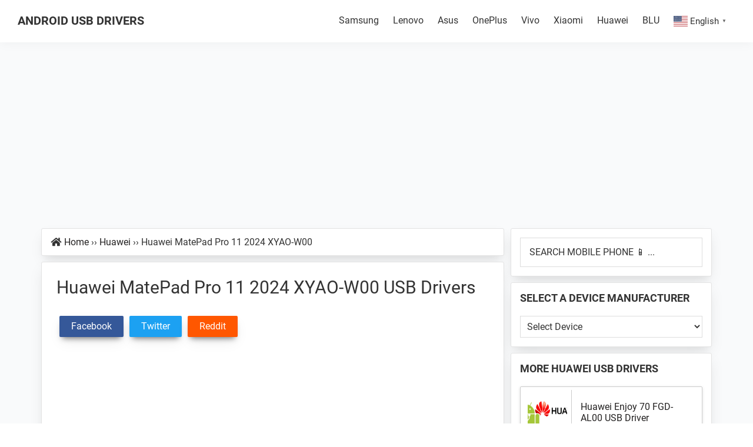

--- FILE ---
content_type: text/html; charset=UTF-8
request_url: https://www.androidusbdrivers.com/huawei-matepad-pro-11-2024-xyao-w00-usb-drivers/
body_size: 31390
content:
<!DOCTYPE html>
<html lang="en-US">
<head >
<meta charset="UTF-8" />
<meta name="viewport" content="width=device-width, initial-scale=1" />
<meta name='robots' content='index, follow, max-image-preview:large, max-snippet:-1, max-video-preview:-1' />
<link rel="alternate" hreflang="en" href="https://www.androidusbdrivers.com/huawei-matepad-pro-11-2024-xyao-w00-usb-drivers/" />
<link rel="alternate" hreflang="ar" href="https://ar.androidusbdrivers.com/huawei-matepad-pro-11-2024-xyao-w00-usb-drivers/" />
<link rel="alternate" hreflang="cs" href="https://cs.androidusbdrivers.com/huawei-matepad-pro-11-2024-xyao-w00-usb-drivers/" />
<link rel="alternate" hreflang="nl" href="https://nl.androidusbdrivers.com/huawei-matepad-pro-11-2024-xyao-w00-usb-drivers/" />
<link rel="alternate" hreflang="fr" href="https://fr.androidusbdrivers.com/huawei-matepad-pro-11-2024-xyao-w00-usb-drivers/" />
<link rel="alternate" hreflang="hi" href="https://hi.androidusbdrivers.com/huawei-matepad-pro-11-2024-xyao-w00-usb-drivers/" />
<link rel="alternate" hreflang="id" href="https://id.androidusbdrivers.com/huawei-matepad-pro-11-2024-xyao-w00-usb-drivers/" />
<link rel="alternate" hreflang="it" href="https://it.androidusbdrivers.com/huawei-matepad-pro-11-2024-xyao-w00-usb-drivers/" />
<link rel="alternate" hreflang="pl" href="https://pl.androidusbdrivers.com/huawei-matepad-pro-11-2024-xyao-w00-usb-drivers/" />
<link rel="alternate" hreflang="pt" href="https://pt.androidusbdrivers.com/huawei-matepad-pro-11-2024-xyao-w00-usb-drivers/" />
<link rel="alternate" hreflang="ru" href="https://ru.androidusbdrivers.com/huawei-matepad-pro-11-2024-xyao-w00-usb-drivers/" />
<link rel="alternate" hreflang="sk" href="https://sk.androidusbdrivers.com/huawei-matepad-pro-11-2024-xyao-w00-usb-drivers/" />
<link rel="alternate" hreflang="es" href="https://es.androidusbdrivers.com/huawei-matepad-pro-11-2024-xyao-w00-usb-drivers/" />
<link rel="alternate" hreflang="th" href="https://th.androidusbdrivers.com/huawei-matepad-pro-11-2024-xyao-w00-usb-drivers/" />
<link rel="alternate" hreflang="tr" href="https://tr.androidusbdrivers.com/huawei-matepad-pro-11-2024-xyao-w00-usb-drivers/" />
<link rel="alternate" hreflang="uk" href="https://uk.androidusbdrivers.com/huawei-matepad-pro-11-2024-xyao-w00-usb-drivers/" />
	<!-- This site is optimized with the Yoast SEO plugin v26.6 - https://yoast.com/wordpress/plugins/seo/ -->
	<title>Huawei MatePad Pro 11 2024 XYAO-W00 USB Drivers (DOWNLOAD) - Android USB Drivers</title>
	<meta name="description" content="Trouble connecting Huawei MatePad Pro 11 2024 XYAO-W00 to Computer? Download and Install Official Huawei MatePad Pro 11 2024 XYAO-W00 USB Driver for Windows 7, 10, 8, 8.1 or XP PC. Also, download Huawei MatePad Pro 11 2024 XYAO-W00 ADB Driver &amp; Fastboot Driver which helps in installing the Firmware, ROM&#039;s and other files." />
	<link rel="canonical" href="https://www.androidusbdrivers.com/huawei-matepad-pro-11-2024-xyao-w00-usb-drivers/" />
	<meta property="og:locale" content="en_US" />
	<meta property="og:type" content="article" />
	<meta property="og:title" content="Huawei MatePad Pro 11 2024 XYAO-W00 USB Drivers (DOWNLOAD) - Android USB Drivers" />
	<meta property="og:description" content="Trouble connecting Huawei MatePad Pro 11 2024 XYAO-W00 to Computer? Download and Install Official Huawei MatePad Pro 11 2024 XYAO-W00 USB Driver for Windows 7, 10, 8, 8.1 or XP PC. Also, download Huawei MatePad Pro 11 2024 XYAO-W00 ADB Driver &amp; Fastboot Driver which helps in installing the Firmware, ROM&#039;s and other files." />
	<meta property="og:url" content="https://www.androidusbdrivers.com/huawei-matepad-pro-11-2024-xyao-w00-usb-drivers/" />
	<meta property="og:site_name" content="Android USB Drivers" />
	<meta property="og:image" content="https://www.androidusbdrivers.com/wp-content/uploads/2017/07/Huawei.png" />
	<meta property="og:image:width" content="630" />
	<meta property="og:image:height" content="350" />
	<meta property="og:image:type" content="image/png" />
	<meta name="twitter:card" content="summary_large_image" />
	<script type="application/ld+json" class="yoast-schema-graph">{"@context":"https://schema.org","@graph":[{"@type":"Article","@id":"https://www.androidusbdrivers.com/huawei-matepad-pro-11-2024-xyao-w00-usb-drivers/#article","isPartOf":{"@id":"https://www.androidusbdrivers.com/huawei-matepad-pro-11-2024-xyao-w00-usb-drivers/"},"headline":"Download Huawei MatePad Pro 11 2024 XYAO-W00 USB Drivers","mainEntityOfPage":{"@id":"https://www.androidusbdrivers.com/huawei-matepad-pro-11-2024-xyao-w00-usb-drivers/"},"publisher":{"@id":"https://www.androidusbdrivers.com/#organization"},"image":{"@id":"https://www.androidusbdrivers.com/huawei-matepad-pro-11-2024-xyao-w00-usb-drivers/#primaryimage"},"thumbnailUrl":"https://www.androidusbdrivers.com/wp-content/uploads/2017/07/Huawei.png","keywords":["Huawei MatePad Pro 11 2024 XYAO-W00 USB Drivers","Huawei MatePad Pro 11 2024 XYAO-W00 USB Driver"],"articleSection":["Huawei"],"inLanguage":"en-US","potentialAction":[{"@type":"CommentAction","name":"Comment","target":["https://www.androidusbdrivers.com/huawei-matepad-pro-11-2024-xyao-w00-usb-drivers/#respond"]}]},{"@type":"WebPage","@id":"https://www.androidusbdrivers.com/huawei-matepad-pro-11-2024-xyao-w00-usb-drivers/","url":"https://www.androidusbdrivers.com/huawei-matepad-pro-11-2024-xyao-w00-usb-drivers/","name":"Huawei MatePad Pro 11 2024 XYAO-W00 USB Drivers (DOWNLOAD) - Android USB Drivers","isPartOf":{"@id":"https://www.androidusbdrivers.com/#website"},"primaryImageOfPage":{"@id":"https://www.androidusbdrivers.com/huawei-matepad-pro-11-2024-xyao-w00-usb-drivers/#primaryimage"},"image":{"@id":"https://www.androidusbdrivers.com/huawei-matepad-pro-11-2024-xyao-w00-usb-drivers/#primaryimage"},"thumbnailUrl":"https://www.androidusbdrivers.com/wp-content/uploads/2017/07/Huawei.png","description":"Trouble connecting Huawei MatePad Pro 11 2024 XYAO-W00 to Computer? Download and Install Official Huawei MatePad Pro 11 2024 XYAO-W00 USB Driver for Windows 7, 10, 8, 8.1 or XP PC. Also, download Huawei MatePad Pro 11 2024 XYAO-W00 ADB Driver & Fastboot Driver which helps in installing the Firmware, ROM's and other files.","breadcrumb":{"@id":"https://www.androidusbdrivers.com/huawei-matepad-pro-11-2024-xyao-w00-usb-drivers/#breadcrumb"},"inLanguage":"en-US","potentialAction":[{"@type":"ReadAction","target":["https://www.androidusbdrivers.com/huawei-matepad-pro-11-2024-xyao-w00-usb-drivers/"]}]},{"@type":"ImageObject","inLanguage":"en-US","@id":"https://www.androidusbdrivers.com/huawei-matepad-pro-11-2024-xyao-w00-usb-drivers/#primaryimage","url":"https://www.androidusbdrivers.com/wp-content/uploads/2017/07/Huawei.png","contentUrl":"https://www.androidusbdrivers.com/wp-content/uploads/2017/07/Huawei.png","width":630,"height":350,"caption":"Huawei MatePad Pro 11 2024 XYAO-W00 USB Drivers"},{"@type":"BreadcrumbList","@id":"https://www.androidusbdrivers.com/huawei-matepad-pro-11-2024-xyao-w00-usb-drivers/#breadcrumb","itemListElement":[{"@type":"ListItem","position":1,"name":"Home","item":"https://www.androidusbdrivers.com/"},{"@type":"ListItem","position":2,"name":"Huawei","item":"https://www.androidusbdrivers.com/device/huawei/"},{"@type":"ListItem","position":3,"name":"Huawei MatePad Pro 11 2024 XYAO-W00"}]},{"@type":"WebSite","@id":"https://www.androidusbdrivers.com/#website","url":"https://www.androidusbdrivers.com/","name":"Android USB Drivers","description":"Database of GSM USB Drivers for all Android Devices","publisher":{"@id":"https://www.androidusbdrivers.com/#organization"},"potentialAction":[{"@type":"SearchAction","target":{"@type":"EntryPoint","urlTemplate":"https://www.androidusbdrivers.com/?s={search_term_string}"},"query-input":{"@type":"PropertyValueSpecification","valueRequired":true,"valueName":"search_term_string"}}],"inLanguage":"en-US"},{"@type":"Organization","@id":"https://www.androidusbdrivers.com/#organization","name":"Android USB Drivers","url":"https://www.androidusbdrivers.com/","logo":{"@type":"ImageObject","inLanguage":"en-US","@id":"https://www.androidusbdrivers.com/#/schema/logo/image/","url":"https://www.androidusbdrivers.com/wp-content/uploads/2017/09/Android-USB-Drivers-Logo.png","contentUrl":"https://www.androidusbdrivers.com/wp-content/uploads/2017/09/Android-USB-Drivers-Logo.png","width":785,"height":253,"caption":"Android USB Drivers"},"image":{"@id":"https://www.androidusbdrivers.com/#/schema/logo/image/"},"sameAs":["https://www.youtube.com/@androidusbdrivers"]}]}</script>
	<!-- / Yoast SEO plugin. -->
<link rel='dns-prefetch' href='//www.androidusbdrivers.com' />
<style id='wp-img-auto-sizes-contain-inline-css'>
img:is([sizes=auto i],[sizes^="auto," i]){contain-intrinsic-size:3000px 1500px}
/*# sourceURL=wp-img-auto-sizes-contain-inline-css */
</style>
<link rel='stylesheet' id='android-usb-drivers-2021-css' href='https://www.androidusbdrivers.com/wp-content/themes/aud-2021/style.css?ver=3.4.0' media='all' />
<style id='classic-theme-styles-inline-css'>
/*! This file is auto-generated */
.wp-block-button__link{color:#fff;background-color:#32373c;border-radius:9999px;box-shadow:none;text-decoration:none;padding:calc(.667em + 2px) calc(1.333em + 2px);font-size:1.125em}.wp-block-file__button{background:#32373c;color:#fff;text-decoration:none}
/*# sourceURL=/wp-includes/css/classic-themes.min.css */
</style>
<link rel='stylesheet' id='featured-content-css' href='https://www.androidusbdrivers.com/wp-content/plugins/silo-recent-post-widget/css/fp.min.css' media='all' />
<link rel='stylesheet' id='custom-css-css' href='https://www.androidusbdrivers.com/wp-content/themes/aud-2021/custom.min.css?ver=3.4.0' media='all' />
<link rel='stylesheet' id='aud-fa-fonts-css-css' href='https://www.androidusbdrivers.com/wp-content/themes/aud-2021/fonts/fa/font-awesome.min.css?ver=3.4.0' media='all' />
<link rel='stylesheet' id='aud-fonts-css-css' href='https://www.androidusbdrivers.com/wp-content/themes/aud-2021/fonts/google-fonts/fonts.min.css?ver=3.4.0' media='all' />
<link rel='stylesheet' id='aud-post-css' href='https://www.androidusbdrivers.com/wp-content/themes/aud-2021/post.min.css?ver=3.4.0' media='all' />
<link rel='stylesheet' id='aud-social-css-css' href='https://www.androidusbdrivers.com/wp-content/themes/aud-2021/css/social.min.css?ver=3.4.0' media='all' />
<link rel='stylesheet' id='wp-featherlight-css' href='https://www.androidusbdrivers.com/wp-content/plugins/wp-featherlight/css/wp-featherlight.min.css?ver=1.3.4' media='all' />
<script src="https://www.androidusbdrivers.com/wp-content/themes/aud-2021/js/social.min.js?ver=1" id="aud-social-js-js"></script>
<script src="https://www.androidusbdrivers.com/wp-includes/js/jquery/jquery.min.js?ver=3.7.1" id="jquery-core-js"></script>
<script src="https://www.androidusbdrivers.com/wp-includes/js/jquery/jquery-migrate.min.js?ver=3.4.1" id="jquery-migrate-js"></script>
<script async src="https://www.googletagmanager.com/gtag/js?id=UA-86973991-8"></script>
<script async src="https://www.googletagmanager.com/gtag/js?id=G-FF0Y9FVF8Y"></script>
<script>
  window.dataLayer = window.dataLayer || [];
  function gtag(){dataLayer.push(arguments);}
  gtag('js', new Date());
  gtag('config', 'UA-86973991-8');
  gtag('config', 'G-FF0Y9FVF8Y');
</script>
<style>.how-to-link a{color: #00f;text-decoration: underline;}</style><link rel="icon" href="https://www.androidusbdrivers.com/wp-content/themes/aud-2021/images/favicon.ico" />
<script async src="https://pagead2.googlesyndication.com/pagead/js/adsbygoogle.js?client=ca-pub-1951658662704147" crossorigin="anonymous"></script><style id='global-styles-inline-css'>
:root{--wp--preset--aspect-ratio--square: 1;--wp--preset--aspect-ratio--4-3: 4/3;--wp--preset--aspect-ratio--3-4: 3/4;--wp--preset--aspect-ratio--3-2: 3/2;--wp--preset--aspect-ratio--2-3: 2/3;--wp--preset--aspect-ratio--16-9: 16/9;--wp--preset--aspect-ratio--9-16: 9/16;--wp--preset--color--black: #000000;--wp--preset--color--cyan-bluish-gray: #abb8c3;--wp--preset--color--white: #ffffff;--wp--preset--color--pale-pink: #f78da7;--wp--preset--color--vivid-red: #cf2e2e;--wp--preset--color--luminous-vivid-orange: #ff6900;--wp--preset--color--luminous-vivid-amber: #fcb900;--wp--preset--color--light-green-cyan: #7bdcb5;--wp--preset--color--vivid-green-cyan: #00d084;--wp--preset--color--pale-cyan-blue: #8ed1fc;--wp--preset--color--vivid-cyan-blue: #0693e3;--wp--preset--color--vivid-purple: #9b51e0;--wp--preset--gradient--vivid-cyan-blue-to-vivid-purple: linear-gradient(135deg,rgb(6,147,227) 0%,rgb(155,81,224) 100%);--wp--preset--gradient--light-green-cyan-to-vivid-green-cyan: linear-gradient(135deg,rgb(122,220,180) 0%,rgb(0,208,130) 100%);--wp--preset--gradient--luminous-vivid-amber-to-luminous-vivid-orange: linear-gradient(135deg,rgb(252,185,0) 0%,rgb(255,105,0) 100%);--wp--preset--gradient--luminous-vivid-orange-to-vivid-red: linear-gradient(135deg,rgb(255,105,0) 0%,rgb(207,46,46) 100%);--wp--preset--gradient--very-light-gray-to-cyan-bluish-gray: linear-gradient(135deg,rgb(238,238,238) 0%,rgb(169,184,195) 100%);--wp--preset--gradient--cool-to-warm-spectrum: linear-gradient(135deg,rgb(74,234,220) 0%,rgb(151,120,209) 20%,rgb(207,42,186) 40%,rgb(238,44,130) 60%,rgb(251,105,98) 80%,rgb(254,248,76) 100%);--wp--preset--gradient--blush-light-purple: linear-gradient(135deg,rgb(255,206,236) 0%,rgb(152,150,240) 100%);--wp--preset--gradient--blush-bordeaux: linear-gradient(135deg,rgb(254,205,165) 0%,rgb(254,45,45) 50%,rgb(107,0,62) 100%);--wp--preset--gradient--luminous-dusk: linear-gradient(135deg,rgb(255,203,112) 0%,rgb(199,81,192) 50%,rgb(65,88,208) 100%);--wp--preset--gradient--pale-ocean: linear-gradient(135deg,rgb(255,245,203) 0%,rgb(182,227,212) 50%,rgb(51,167,181) 100%);--wp--preset--gradient--electric-grass: linear-gradient(135deg,rgb(202,248,128) 0%,rgb(113,206,126) 100%);--wp--preset--gradient--midnight: linear-gradient(135deg,rgb(2,3,129) 0%,rgb(40,116,252) 100%);--wp--preset--font-size--small: 13px;--wp--preset--font-size--medium: 20px;--wp--preset--font-size--large: 36px;--wp--preset--font-size--x-large: 42px;--wp--preset--spacing--20: 0.44rem;--wp--preset--spacing--30: 0.67rem;--wp--preset--spacing--40: 1rem;--wp--preset--spacing--50: 1.5rem;--wp--preset--spacing--60: 2.25rem;--wp--preset--spacing--70: 3.38rem;--wp--preset--spacing--80: 5.06rem;--wp--preset--shadow--natural: 6px 6px 9px rgba(0, 0, 0, 0.2);--wp--preset--shadow--deep: 12px 12px 50px rgba(0, 0, 0, 0.4);--wp--preset--shadow--sharp: 6px 6px 0px rgba(0, 0, 0, 0.2);--wp--preset--shadow--outlined: 6px 6px 0px -3px rgb(255, 255, 255), 6px 6px rgb(0, 0, 0);--wp--preset--shadow--crisp: 6px 6px 0px rgb(0, 0, 0);}:where(.is-layout-flex){gap: 0.5em;}:where(.is-layout-grid){gap: 0.5em;}body .is-layout-flex{display: flex;}.is-layout-flex{flex-wrap: wrap;align-items: center;}.is-layout-flex > :is(*, div){margin: 0;}body .is-layout-grid{display: grid;}.is-layout-grid > :is(*, div){margin: 0;}:where(.wp-block-columns.is-layout-flex){gap: 2em;}:where(.wp-block-columns.is-layout-grid){gap: 2em;}:where(.wp-block-post-template.is-layout-flex){gap: 1.25em;}:where(.wp-block-post-template.is-layout-grid){gap: 1.25em;}.has-black-color{color: var(--wp--preset--color--black) !important;}.has-cyan-bluish-gray-color{color: var(--wp--preset--color--cyan-bluish-gray) !important;}.has-white-color{color: var(--wp--preset--color--white) !important;}.has-pale-pink-color{color: var(--wp--preset--color--pale-pink) !important;}.has-vivid-red-color{color: var(--wp--preset--color--vivid-red) !important;}.has-luminous-vivid-orange-color{color: var(--wp--preset--color--luminous-vivid-orange) !important;}.has-luminous-vivid-amber-color{color: var(--wp--preset--color--luminous-vivid-amber) !important;}.has-light-green-cyan-color{color: var(--wp--preset--color--light-green-cyan) !important;}.has-vivid-green-cyan-color{color: var(--wp--preset--color--vivid-green-cyan) !important;}.has-pale-cyan-blue-color{color: var(--wp--preset--color--pale-cyan-blue) !important;}.has-vivid-cyan-blue-color{color: var(--wp--preset--color--vivid-cyan-blue) !important;}.has-vivid-purple-color{color: var(--wp--preset--color--vivid-purple) !important;}.has-black-background-color{background-color: var(--wp--preset--color--black) !important;}.has-cyan-bluish-gray-background-color{background-color: var(--wp--preset--color--cyan-bluish-gray) !important;}.has-white-background-color{background-color: var(--wp--preset--color--white) !important;}.has-pale-pink-background-color{background-color: var(--wp--preset--color--pale-pink) !important;}.has-vivid-red-background-color{background-color: var(--wp--preset--color--vivid-red) !important;}.has-luminous-vivid-orange-background-color{background-color: var(--wp--preset--color--luminous-vivid-orange) !important;}.has-luminous-vivid-amber-background-color{background-color: var(--wp--preset--color--luminous-vivid-amber) !important;}.has-light-green-cyan-background-color{background-color: var(--wp--preset--color--light-green-cyan) !important;}.has-vivid-green-cyan-background-color{background-color: var(--wp--preset--color--vivid-green-cyan) !important;}.has-pale-cyan-blue-background-color{background-color: var(--wp--preset--color--pale-cyan-blue) !important;}.has-vivid-cyan-blue-background-color{background-color: var(--wp--preset--color--vivid-cyan-blue) !important;}.has-vivid-purple-background-color{background-color: var(--wp--preset--color--vivid-purple) !important;}.has-black-border-color{border-color: var(--wp--preset--color--black) !important;}.has-cyan-bluish-gray-border-color{border-color: var(--wp--preset--color--cyan-bluish-gray) !important;}.has-white-border-color{border-color: var(--wp--preset--color--white) !important;}.has-pale-pink-border-color{border-color: var(--wp--preset--color--pale-pink) !important;}.has-vivid-red-border-color{border-color: var(--wp--preset--color--vivid-red) !important;}.has-luminous-vivid-orange-border-color{border-color: var(--wp--preset--color--luminous-vivid-orange) !important;}.has-luminous-vivid-amber-border-color{border-color: var(--wp--preset--color--luminous-vivid-amber) !important;}.has-light-green-cyan-border-color{border-color: var(--wp--preset--color--light-green-cyan) !important;}.has-vivid-green-cyan-border-color{border-color: var(--wp--preset--color--vivid-green-cyan) !important;}.has-pale-cyan-blue-border-color{border-color: var(--wp--preset--color--pale-cyan-blue) !important;}.has-vivid-cyan-blue-border-color{border-color: var(--wp--preset--color--vivid-cyan-blue) !important;}.has-vivid-purple-border-color{border-color: var(--wp--preset--color--vivid-purple) !important;}.has-vivid-cyan-blue-to-vivid-purple-gradient-background{background: var(--wp--preset--gradient--vivid-cyan-blue-to-vivid-purple) !important;}.has-light-green-cyan-to-vivid-green-cyan-gradient-background{background: var(--wp--preset--gradient--light-green-cyan-to-vivid-green-cyan) !important;}.has-luminous-vivid-amber-to-luminous-vivid-orange-gradient-background{background: var(--wp--preset--gradient--luminous-vivid-amber-to-luminous-vivid-orange) !important;}.has-luminous-vivid-orange-to-vivid-red-gradient-background{background: var(--wp--preset--gradient--luminous-vivid-orange-to-vivid-red) !important;}.has-very-light-gray-to-cyan-bluish-gray-gradient-background{background: var(--wp--preset--gradient--very-light-gray-to-cyan-bluish-gray) !important;}.has-cool-to-warm-spectrum-gradient-background{background: var(--wp--preset--gradient--cool-to-warm-spectrum) !important;}.has-blush-light-purple-gradient-background{background: var(--wp--preset--gradient--blush-light-purple) !important;}.has-blush-bordeaux-gradient-background{background: var(--wp--preset--gradient--blush-bordeaux) !important;}.has-luminous-dusk-gradient-background{background: var(--wp--preset--gradient--luminous-dusk) !important;}.has-pale-ocean-gradient-background{background: var(--wp--preset--gradient--pale-ocean) !important;}.has-electric-grass-gradient-background{background: var(--wp--preset--gradient--electric-grass) !important;}.has-midnight-gradient-background{background: var(--wp--preset--gradient--midnight) !important;}.has-small-font-size{font-size: var(--wp--preset--font-size--small) !important;}.has-medium-font-size{font-size: var(--wp--preset--font-size--medium) !important;}.has-large-font-size{font-size: var(--wp--preset--font-size--large) !important;}.has-x-large-font-size{font-size: var(--wp--preset--font-size--x-large) !important;}
/*# sourceURL=global-styles-inline-css */
</style>
</head>
<body class="wp-singular post-template-default single single-post postid-157442 single-format-standard wp-theme-genesis wp-child-theme-aud-2021 wp-featherlight-captions header-full-width content-sidebar genesis-breadcrumbs-visible genesis-singular-image-hidden genesis-footer-widgets-hidden"><div class="site-container"><ul class="genesis-skip-link"><li><a href="#genesis-nav-primary" class="screen-reader-shortcut"> Skip to primary navigation</a></li><li><a href="#genesis-content" class="screen-reader-shortcut"> Skip to main content</a></li><li><a href="#genesis-sidebar-primary" class="screen-reader-shortcut"> Skip to primary sidebar</a></li></ul><header class="site-header"><div class="wrap"><div class="title-area"><p class="site-title"><a href="https://www.androidusbdrivers.com/">Android USB Drivers</a></p><p class="site-description">Database of GSM USB Drivers for all Android Devices</p></div><nav class="nav-primary" aria-label="Main" id="genesis-nav-primary"><div class="wrap"><ul id="menu-top" class="menu genesis-nav-menu menu-primary js-superfish"><li id="menu-item-6516" class="menu-item menu-item-type-taxonomy menu-item-object-category menu-item-6516"><a href="https://www.androidusbdrivers.com/device/samsung/"><span >Samsung</span></a></li>
<li id="menu-item-6517" class="menu-item menu-item-type-taxonomy menu-item-object-category menu-item-6517"><a href="https://www.androidusbdrivers.com/device/lenovo/"><span >Lenovo</span></a></li>
<li id="menu-item-136" class="menu-item menu-item-type-taxonomy menu-item-object-category menu-item-136"><a href="https://www.androidusbdrivers.com/device/asus/"><span >Asus</span></a></li>
<li id="menu-item-6513" class="menu-item menu-item-type-taxonomy menu-item-object-category menu-item-6513"><a href="https://www.androidusbdrivers.com/device/oneplus/"><span >OnePlus</span></a></li>
<li id="menu-item-6515" class="menu-item menu-item-type-taxonomy menu-item-object-category menu-item-6515"><a href="https://www.androidusbdrivers.com/device/vivo/"><span >Vivo</span></a></li>
<li id="menu-item-6518" class="menu-item menu-item-type-taxonomy menu-item-object-category menu-item-6518"><a href="https://www.androidusbdrivers.com/device/xiaomi/"><span >Xiaomi</span></a></li>
<li id="menu-item-6522" class="menu-item menu-item-type-taxonomy menu-item-object-category current-post-ancestor current-menu-parent current-post-parent menu-item-6522"><a href="https://www.androidusbdrivers.com/device/huawei/"><span >Huawei</span></a></li>
<li id="menu-item-6519" class="menu-item menu-item-type-taxonomy menu-item-object-category menu-item-6519"><a href="https://www.androidusbdrivers.com/device/blu/"><span >BLU</span></a></li>
<li style="position:relative;" class="menu-item menu-item-gtranslate gt-menu-18089"></li></ul></div></nav></div></header><div class="site-inner"><div class='code-block code-block-33' style='margin: 8px auto; text-align: center; display: block; clear: both;'>
<div class="adshield">
  <script async src="https://pagead2.googlesyndication.com/pagead/js/adsbygoogle.js"></script>
  <!-- AUD Leader Board Below Nav -->
  <ins class="adsbygoogle"
       style="display:block"
       data-ad-client="ca-pub-1951658662704147"
       data-ad-slot="1722465347"
       data-ad-format="auto"
       data-full-width-responsive="true"></ins>
  <script>
       (adsbygoogle = window.adsbygoogle || []).push({});
  </script>
</div></div>
<div class="content-sidebar-wrap"><main class="content" id="genesis-content"><div class="breadcrumb bsdw">	<div class="fa fa-home" style="float:left;margin:0 5px;line-height:1.75"></div>
<span><span><a href="https://www.androidusbdrivers.com/">Home</a></span> <span class="b-sep">››</span> <span><a href="https://www.androidusbdrivers.com/device/huawei/">Huawei</a></span> <span class="b-sep">››</span> <span class="breadcrumb_last" aria-current="page">Huawei MatePad Pro 11 2024 XYAO-W00</span></span></div><article class="post-157442 post type-post status-publish format-standard has-post-thumbnail category-huawei tag-huawei tag-huawei-matepad-pro-11-2024-xyao-w00 tag-huawei-usb-drivers entry bsdw" aria-label="Huawei MatePad Pro 11 2024 XYAO-W00"><header class="entry-header"><h1 class="entry-title" itemprop="headline">Huawei MatePad Pro 11 2024 XYAO-W00 USB Drivers</h1>
</header><div class="entry-content"><div class="aud-social aud-social-top"><a class="aud-link top-social aud-facebook" rel="noopener nofollow" href="https://www.facebook.com/sharer/sharer.php?u=https%3A%2F%2Fwww.androidusbdrivers.com%2Fhuawei-matepad-pro-11-2024-xyao-w00-usb-drivers%2F" target="_blank" aria-label="Facebook" onclick="gtag('event', 'Click',{'event_category':'Top-Share','event_label':'Facebook'});"><span class="share-text">Facebook</span></a><a class="aud-link top-social aud-twitter" rel="noopener nofollow" href="https://twitter.com/intent/tweet?text=Download Official Huawei%20MatePad%20Pro%2011%202024%20XYAO-W00 USB Drivers&amp;url=https%3A%2F%2Fwww.androidusbdrivers.com%2Fhuawei-matepad-pro-11-2024-xyao-w00-usb-drivers%2F" target="_blank" aria-label="Twitter" onclick="gtag('event', 'Click',{'event_category':'Top-Share','event_label':'Twitter'});"><span class="share-text">Twitter</span></a><a class="aud-link top-social aud-reddit" rel="noopener nofollow" href="https://www.reddit.com/submit?url=https%3A%2F%2Fwww.androidusbdrivers.com%2Fhuawei-matepad-pro-11-2024-xyao-w00-usb-drivers%2F" target="_blank" aria-label="Reddit" onclick="gtag('event', 'Click',{'event_category':'Top-Share','event_label':'Reddit'});"><span class="share-text">Reddit</span></a></div>
			<div class='code-block code-block-39' style='margin: 8px auto; text-align: center; display: block; clear: both;'>
<div class="adshield">
  <script async src="https://pagead2.googlesyndication.com/pagead/js/adsbygoogle.js"></script>
  <!-- Responsive Below Title AUD -d -->
  <ins class="adsbygoogle"
       style="display:block"
       data-ad-client="ca-pub-1951658662704147"
       data-ad-slot="7158476516"
       data-ad-format="auto"
       data-full-width-responsive="true"></ins>
  <script>
       (adsbygoogle = window.adsbygoogle || []).push({});
  </script>
</div></div>
<p>Huawei MatePad Pro 11 2024 XYAO-W00 phone not connecting to PC only charging? Computer having trouble detecting the Huawei MatePad Pro 11 2024 XYAO-W00 Android phone? It may be caused by the missing <strong>Huawei MatePad Pro 11 2024 XYAO-W00 USB Driver</strong> or corrupted drivers. To fix Huawei MatePad Pro 11 2024 XYAO-W00 phone not showing up on PC, <strong>download Huawei MatePad Pro 11 2024 XYAO-W00 USB Drivers</strong> and install them on your computer.</p>
			<p><a href="https://www.androidusbdrivers.com/device/huawei/">Huawei USB Drivers</a> are essential to seamlessly connect Huawei MatePad Pro 11 2024 XYAO-W00 to a Computer or Laptop over USB. Without the <strong>Huawei MatePad Pro 11 2024 XYAO-W00 drivers</strong>, the connection will not work, and your computer will have a hard time detecting your phone. On this page, you can <strong>download official Huawei MatePad Pro 11 2024 XYAO-W00 USB Drivers</strong> for Windows 11, Windows 10, Windows 7, Windows 8.1, and Windows 8, along with <strong>Huawei MatePad Pro 11 2024 XYAO-W00 ADB interface drivers and Fastboot drivers</strong>.</p><div class='code-block code-block-40' style='margin: 8px auto; text-align: center; display: block; clear: both;'>
<div class="adshield">
  <script async src="https://pagead2.googlesyndication.com/pagead/js/adsbygoogle.js"></script>
  <!-- Responsive Below Title AUD -m -->
  <ins class="adsbygoogle"
       style="display:block"
       data-ad-client="ca-pub-1951658662704147"
       data-ad-slot="3504103312"
       data-ad-format="auto"
       data-full-width-responsive="true"></ins>
  <script>
       (adsbygoogle = window.adsbygoogle || []).push({});
  </script>
</div></div>
			<p>The <strong>Huawei MatePad Pro 11 2024 XYAO-W00 Android USB Drivers</strong> allows you to establish a secure and reliable connection between your phone and the computer over the USB connection. It will enable you to connect your phone as an MTP USB device (Media Transfer Protocol) and transfer files and data like images, videos, and documents between your phone and the computer.</p>
			<p>The <strong>Huawei MatePad Pro 11 2024 XYAO-W00 ADB Driver and Fastboot Driver</strong> allows you to pass ADB commands and Fastboot commands right from your computer and perform certain operations on your phone.</p>
			<h2>Download Huawei MatePad Pro 11 2024 XYAO-W00 USB Driver</h2>
			<p>The <a href="https://www.androidusbdrivers.com/device/huawei/">Huawei Mobile Drivers</a> provided here allow you to flash stock firmware, stock recovery, TWRP recovery, CWM recovery, Unlock Bootloader, etc. It also allows you to transfer media, documents, and other files to and from your phone to your computer.</p>
		<h3 class="strong-headings">Huawei MatePad Pro 11 2024 XYAO-W00 Driver for Flashing Firmware</h3>
		<div class='code-block code-block-42' style='margin: 20px auto; text-align: center; display: block; clear: both;'>
<div class="adshield">
  <script async src="https://pagead2.googlesyndication.com/pagead/js/adsbygoogle.js"></script>
  <!-- 336 x 280 Below article AUD -d -->
  <ins class="adsbygoogle"
       style="display:inline-block;width:336px;height:280px"
       data-ad-client="ca-pub-1951658662704147"
       data-ad-slot="4573660918"></ins>
  <script>
       (adsbygoogle = window.adsbygoogle || []).push({});
  </script>
</div></div>
<p style="text-align: center;"><a class="gappuff" href="https://bit.ly/2uQZUR1" target="_blank" rel="nofollow noopener" onclick="gtag('event', 'Click',{'event_category':'Download','event_label':'Huawei USB Driver'});">Download Now</a></p>
		<p class="how-to-link"><strong>How to install: <a href="#how_to_install_huawei_drivers" onclick="gtag('event', 'Click',{'event_category':'How to install','event_label':'how_to_install_huawei_drivers'});">Follow Tutorial</a></strong></p>
		<p style="text-align: center;">or</p>
		<div class='code-block code-block-42' style='margin: 20px auto; text-align: center; display: block; clear: both;'>
<div class="adshield">
  <script async src="https://pagead2.googlesyndication.com/pagead/js/adsbygoogle.js"></script>
  <!-- 336 x 280 Below article AUD -d -->
  <ins class="adsbygoogle"
       style="display:inline-block;width:336px;height:280px"
       data-ad-client="ca-pub-1951658662704147"
       data-ad-slot="4573660918"></ins>
  <script>
       (adsbygoogle = window.adsbygoogle || []).push({});
  </script>
</div></div>
<p style="text-align: center;"><a class="gappuff" href="https://bit.ly/2G6g9QC" target="_blank" rel="nofollow noopener" onclick="gtag('event', 'Click',{'event_category':'Download','event_label':'Huawei Driver from HiSuite'});">Driver extracted from HiSuite</a></p>
		<p class="how-to-link"><strong>How to install: <a href="#how_to_install_huawei_hisuite_drivers" onclick="gtag('event', 'Click',{'event_category':'How to install','event_label':'how_to_install_huawei_hisuite_drivers'});">Follow Tutorial</a></strong></p>
		<p>You can also download Huawei PC Suite called HiSuite to install Drivers automatically.</p>
		<H3 class="strong-headings">Huawei HiSuite for Huawei MatePad Pro 11 2024 XYAO-W00 – Latest Version</h3>
		<div class='code-block code-block-42' style='margin: 20px auto; text-align: center; display: block; clear: both;'>
<div class="adshield">
  <script async src="https://pagead2.googlesyndication.com/pagead/js/adsbygoogle.js"></script>
  <!-- 336 x 280 Below article AUD -d -->
  <ins class="adsbygoogle"
       style="display:inline-block;width:336px;height:280px"
       data-ad-client="ca-pub-1951658662704147"
       data-ad-slot="4573660918"></ins>
  <script>
       (adsbygoogle = window.adsbygoogle || []).push({});
  </script>
</div></div>
<p style="text-align: center;"><a class="gappuff" href="https://bit.ly/2I5i36s" target="_blank" rel="nofollow noopener" onclick="gtag('event', 'Click',{'event_category':'Download','event_label':'Download Huawei HiSuite'});">Download now</a></p>
		<h3 class="strong-headings">Huawei MatePad Pro 11 2024 XYAO-W00 USB Driver for normal connecting to PC</h3>
		<div class='code-block code-block-42' style='margin: 20px auto; text-align: center; display: block; clear: both;'>
<div class="adshield">
  <script async src="https://pagead2.googlesyndication.com/pagead/js/adsbygoogle.js"></script>
  <!-- 336 x 280 Below article AUD -d -->
  <ins class="adsbygoogle"
       style="display:inline-block;width:336px;height:280px"
       data-ad-client="ca-pub-1951658662704147"
       data-ad-slot="4573660918"></ins>
  <script>
       (adsbygoogle = window.adsbygoogle || []).push({});
  </script>
</div></div>
<p style="text-align: center;"><a class="gappuff" href="https://www.androidusbdrivers.com/go/latest-usb-driver-windows/" rel="nofollow noopener" onclick="gtag('event', 'Click',{'event_category':'Download','event_label':'Normal USB Driver'});">Download Now</a></p>
		<p class="how-to-link"><strong>How to install: <a href="#how_to_install_google_android_drivers" onclick="gtag('event', 'Click',{'event_category':'How to install','event_label':'how_to_install_google_android_drivers'});">Follow Tutorial</a></strong></p>
		<p>The Huawei MatePad Pro 11 2024 XYAO-W00 Fastboot and ADB drivers can be downloaded below.</p>
		<h3 class="strong-headings">Huawei MatePad Pro 11 2024 XYAO-W00 ADB and Fastboot Drivers</h3>
		<div class='code-block code-block-42' style='margin: 20px auto; text-align: center; display: block; clear: both;'>
<div class="adshield">
  <script async src="https://pagead2.googlesyndication.com/pagead/js/adsbygoogle.js"></script>
  <!-- 336 x 280 Below article AUD -d -->
  <ins class="adsbygoogle"
       style="display:inline-block;width:336px;height:280px"
       data-ad-client="ca-pub-1951658662704147"
       data-ad-slot="4573660918"></ins>
  <script>
       (adsbygoogle = window.adsbygoogle || []).push({});
  </script>
</div></div>
<p style="text-align: center;"><a class="gappuff" href="https://www.androidusbdrivers.com/go/adb-fastboot-drivers/" rel="nofollow noopener" onclick="gtag('event', 'Click',{'event_category':'Download','event_label':'ADB and Fastboot Driver'});">Download Now</a></p>
		<p class="how-to-link"><strong>How to install: <a href="#how_to_install_adb_fastboot_drivers" onclick="gtag('event', 'Click',{'event_category':'How to install','event_label':'how_to_install_adb_fastboot_drivers'});">Follow Tutorial</a></strong></p>
	<p style="padding:10px;background:#f1f2f3;border:2px solid #FF9800;border:2.5px solid #3a9201"><strong style="color:#000;font-size:22px;">[!]</strong> <strong style="text-decoration:underline;color:#000;font-size:20px">Note</strong>: If you face Driver Signature Error while installing the USB Driver, then watch this <a href="https://bit.ly/2D0uZGI" target="_blank" rel="noopener nofollow" onclick="gtag('event', 'Click',{'event_category':'Watch','event_label':'Note Driver Signature Error Video'});" style="color:#c3251d;">video</a> to fix the problem.</p><p style="background:#f0f0f0;padding: 2px 15px;margin-top:20px;border-radius:3px;font-size:90%;border: 1px solid #ccc;word-break: break-word;color: #222;font-family: monospace, monospace;box-shadow:inset 6px 6px 10px 0 rgba(0, 0, 0, 0.2), inset -6px -6px 10px 0 rgba(255, 255, 255, 0.5);"><span onclick="gtag('event', 'Click',{'event_category':'Also Download','event_label':'Huawei Mate 20 X EVR-AL00 USB Drivers'});"><strong>Also Download: <a style="color:#c3251d;" href="https://www.androidusbdrivers.com/huawei-mate-20-x-evr-al00-usb-drivers/" >Huawei Mate 20 X EVR-AL00 USB Drivers</a></strong></span></p><h2 id="how_to_install_huawei_drivers">How to Install Huawei MatePad Pro 11 2024 XYAO-W00 USB Drivers</h2>
			<ol>
				<li>First of all, download and extract the <strong>Huawei Android USB Driver</strong> (<strong>Huawei-Android-USB-Driver.zip</strong>) package and extract it to Desktop on your Windows computer.</li>
				<li>When extracted, you'll find the <strong>Huawei USB Driver</strong> setup (<strong>DriverSetup.exe</strong>) file.</li>
				<li>Right-click on the <strong>Huawei Android USB Driver</strong> setup file and choose <strong>Run as administrator</strong>.<a href="https://www.androidusbdrivers.com/wp-content/uploads/2021/01/Huawei-USB-Driver-Setup.png"><img decoding="async" class="aligncenter wp-image-102590" src="https://www.androidusbdrivers.com/wp-content/uploads/2021/01/Huawei-USB-Driver-Setup.png" alt="Huawei USB Driver Setup - Huawei MatePad Pro 11 2024 XYAO-W00 USB Drivers" width="400" height="169" srcset="https://www.androidusbdrivers.com/wp-content/uploads/2021/01/Huawei-USB-Driver-Setup.png 434w, https://www.androidusbdrivers.com/wp-content/uploads/2021/01/Huawei-USB-Driver-Setup-300x126.png 300w" sizes="(max-width: 400px) 100vw, 400px"  title="Huawei USB Driver Setup - Huawei MatePad Pro 11 2024 XYAO-W00 USB Drivers"  title="Huawei USB Driver Setup - Huawei MatePad Pro 11 2024 XYAO-W00 USB Drivers"  title="Huawei USB Driver Setup - Huawei MatePad Pro 11 2024 XYAO-W00 USB Drivers"  title="Huawei USB Driver Setup - Huawei MatePad Pro 11 2024 XYAO-W00 USB Drivers"  title="Huawei USB Driver Setup - Huawei MatePad Pro 11 2024 XYAO-W00 USB Drivers"  title="Huawei USB Driver Setup - Huawei MatePad Pro 11 2024 XYAO-W00 USB Drivers"  title="Huawei USB Driver Setup - Huawei MatePad Pro 11 2024 XYAO-W00 USB Drivers"  title="Huawei USB Driver Setup - Huawei MatePad Pro 11 2024 XYAO-W00 USB Drivers"  title="Huawei USB Driver Setup - Huawei MatePad Pro 11 2024 XYAO-W00 USB Drivers"  title="Huawei USB Driver Setup - Huawei MatePad Pro 11 2024 XYAO-W00 USB Drivers"  title="Huawei USB Driver Setup - Huawei MatePad Pro 11 2024 XYAO-W00 USB Drivers"  title="Huawei USB Driver Setup - Huawei MatePad Pro 11 2024 XYAO-W00 USB Drivers"  title="Huawei USB Driver Setup - Huawei MatePad Pro 11 2024 XYAO-W00 USB Drivers"  title="Huawei USB Driver Setup - Huawei MatePad Pro 11 2024 XYAO-W00 USB Drivers"  title="Huawei USB Driver Setup - Huawei MatePad Pro 11 2024 XYAO-W00 USB Drivers"  title="Huawei USB Driver Setup - Huawei MatePad Pro 11 2024 XYAO-W00 USB Drivers"  title="Huawei USB Driver Setup - Huawei MatePad Pro 11 2024 XYAO-W00 USB Drivers"  title="Huawei USB Driver Setup - Huawei MatePad Pro 11 2024 XYAO-W00 USB Drivers"  title="Huawei USB Driver Setup - Huawei MatePad Pro 11 2024 XYAO-W00 USB Drivers"  title="Huawei USB Driver Setup - Huawei MatePad Pro 11 2024 XYAO-W00 USB Drivers"  title="Huawei USB Driver Setup - Huawei MatePad Pro 11 2024 XYAO-W00 USB Drivers"  title="Huawei USB Driver Setup - Huawei MatePad Pro 11 2024 XYAO-W00 USB Drivers"  title="Huawei USB Driver Setup - Huawei MatePad Pro 11 2024 XYAO-W00 USB Drivers"  title="Huawei USB Driver Setup - Huawei MatePad Pro 11 2024 XYAO-W00 USB Drivers"  title="Huawei USB Driver Setup - Huawei MatePad Pro 11 2024 XYAO-W00 USB Drivers"  title="Huawei USB Driver Setup - Huawei MatePad Pro 11 2024 XYAO-W00 USB Drivers"  title="Huawei USB Driver Setup - Huawei MatePad Pro 11 2024 XYAO-W00 USB Drivers"  title="Huawei USB Driver Setup - Huawei MatePad Pro 11 2024 XYAO-W00 USB Drivers"  title="Huawei USB Driver Setup - Huawei MatePad Pro 11 2024 XYAO-W00 USB Drivers"  title="Huawei USB Driver Setup - Huawei MatePad Pro 11 2024 XYAO-W00 USB Drivers"  title="Huawei USB Driver Setup - Huawei MatePad Pro 11 2024 XYAO-W00 USB Drivers"  title="Huawei USB Driver Setup - Huawei MatePad Pro 11 2024 XYAO-W00 USB Drivers"  title="Huawei USB Driver Setup - Huawei MatePad Pro 11 2024 XYAO-W00 USB Drivers"  title="Huawei USB Driver Setup - Huawei MatePad Pro 11 2024 XYAO-W00 USB Drivers"  title="Huawei USB Driver Setup - Huawei MatePad Pro 11 2024 XYAO-W00 USB Drivers"  title="Huawei USB Driver Setup - Huawei MatePad Pro 11 2024 XYAO-W00 USB Drivers" /></a></li>
				<li>Now <strong>DriverTools 1.0 Setup</strong> wizard should open. Click on <strong>Next</strong> to continue.<a href="https://www.androidusbdrivers.com/wp-content/uploads/2021/01/Huawei-USB-Driver-Tools.png"><img decoding="async" class="aligncenter wp-image-102591" src="https://www.androidusbdrivers.com/wp-content/uploads/2021/01/Huawei-USB-Driver-Tools.png" alt="Huawei USB Driver Setup - Huawei MatePad Pro 11 2024 XYAO-W00 USB Drivers" width="400" height="311" srcset="https://www.androidusbdrivers.com/wp-content/uploads/2021/01/Huawei-USB-Driver-Tools.png 499w, https://www.androidusbdrivers.com/wp-content/uploads/2021/01/Huawei-USB-Driver-Tools-300x233.png 300w" sizes="(max-width: 400px) 100vw, 400px"  title="Huawei USB Driver Setup - Huawei MatePad Pro 11 2024 XYAO-W00 USB Drivers"  title="Huawei USB Driver Setup - Huawei MatePad Pro 11 2024 XYAO-W00 USB Drivers"  title="Huawei USB Driver Setup - Huawei MatePad Pro 11 2024 XYAO-W00 USB Drivers"  title="Huawei USB Driver Setup - Huawei MatePad Pro 11 2024 XYAO-W00 USB Drivers"  title="Huawei USB Driver Setup - Huawei MatePad Pro 11 2024 XYAO-W00 USB Drivers"  title="Huawei USB Driver Setup - Huawei MatePad Pro 11 2024 XYAO-W00 USB Drivers"  title="Huawei USB Driver Setup - Huawei MatePad Pro 11 2024 XYAO-W00 USB Drivers"  title="Huawei USB Driver Setup - Huawei MatePad Pro 11 2024 XYAO-W00 USB Drivers"  title="Huawei USB Driver Setup - Huawei MatePad Pro 11 2024 XYAO-W00 USB Drivers"  title="Huawei USB Driver Setup - Huawei MatePad Pro 11 2024 XYAO-W00 USB Drivers"  title="Huawei USB Driver Setup - Huawei MatePad Pro 11 2024 XYAO-W00 USB Drivers"  title="Huawei USB Driver Setup - Huawei MatePad Pro 11 2024 XYAO-W00 USB Drivers"  title="Huawei USB Driver Setup - Huawei MatePad Pro 11 2024 XYAO-W00 USB Drivers"  title="Huawei USB Driver Setup - Huawei MatePad Pro 11 2024 XYAO-W00 USB Drivers"  title="Huawei USB Driver Setup - Huawei MatePad Pro 11 2024 XYAO-W00 USB Drivers"  title="Huawei USB Driver Setup - Huawei MatePad Pro 11 2024 XYAO-W00 USB Drivers"  title="Huawei USB Driver Setup - Huawei MatePad Pro 11 2024 XYAO-W00 USB Drivers"  title="Huawei USB Driver Setup - Huawei MatePad Pro 11 2024 XYAO-W00 USB Drivers"  title="Huawei USB Driver Setup - Huawei MatePad Pro 11 2024 XYAO-W00 USB Drivers"  title="Huawei USB Driver Setup - Huawei MatePad Pro 11 2024 XYAO-W00 USB Drivers"  title="Huawei USB Driver Setup - Huawei MatePad Pro 11 2024 XYAO-W00 USB Drivers"  title="Huawei USB Driver Setup - Huawei MatePad Pro 11 2024 XYAO-W00 USB Drivers"  title="Huawei USB Driver Setup - Huawei MatePad Pro 11 2024 XYAO-W00 USB Drivers"  title="Huawei USB Driver Setup - Huawei MatePad Pro 11 2024 XYAO-W00 USB Drivers"  title="Huawei USB Driver Setup - Huawei MatePad Pro 11 2024 XYAO-W00 USB Drivers"  title="Huawei USB Driver Setup - Huawei MatePad Pro 11 2024 XYAO-W00 USB Drivers"  title="Huawei USB Driver Setup - Huawei MatePad Pro 11 2024 XYAO-W00 USB Drivers"  title="Huawei USB Driver Setup - Huawei MatePad Pro 11 2024 XYAO-W00 USB Drivers"  title="Huawei USB Driver Setup - Huawei MatePad Pro 11 2024 XYAO-W00 USB Drivers"  title="Huawei USB Driver Setup - Huawei MatePad Pro 11 2024 XYAO-W00 USB Drivers"  title="Huawei USB Driver Setup - Huawei MatePad Pro 11 2024 XYAO-W00 USB Drivers"  title="Huawei USB Driver Setup - Huawei MatePad Pro 11 2024 XYAO-W00 USB Drivers"  title="Huawei USB Driver Setup - Huawei MatePad Pro 11 2024 XYAO-W00 USB Drivers"  title="Huawei USB Driver Setup - Huawei MatePad Pro 11 2024 XYAO-W00 USB Drivers"  title="Huawei USB Driver Setup - Huawei MatePad Pro 11 2024 XYAO-W00 USB Drivers"  title="Huawei USB Driver Setup - Huawei MatePad Pro 11 2024 XYAO-W00 USB Drivers" /></a></li>
				<li><strong>Accept the License Agreement</strong> by clicking on the "<strong>I Agree</strong>" button to proceed with the installation.<a href="https://www.androidusbdrivers.com/wp-content/uploads/2021/01/Huawei-Drivers-License-Agreement.png"><img loading="lazy" decoding="async" class="aligncenter wp-image-102589" src="https://www.androidusbdrivers.com/wp-content/uploads/2021/01/Huawei-Drivers-License-Agreement.png" alt="Huawei USB Driver Setup - Huawei MatePad Pro 11 2024 XYAO-W00 USB Drivers" width="400" height="311" srcset="https://www.androidusbdrivers.com/wp-content/uploads/2021/01/Huawei-Drivers-License-Agreement.png 499w, https://www.androidusbdrivers.com/wp-content/uploads/2021/01/Huawei-Drivers-License-Agreement-300x233.png 300w" sizes="auto, (max-width: 400px) 100vw, 400px"  title="Huawei USB Driver Setup - Huawei MatePad Pro 11 2024 XYAO-W00 USB Drivers"  title="Huawei USB Driver Setup - Huawei MatePad Pro 11 2024 XYAO-W00 USB Drivers"  title="Huawei USB Driver Setup - Huawei MatePad Pro 11 2024 XYAO-W00 USB Drivers"  title="Huawei USB Driver Setup - Huawei MatePad Pro 11 2024 XYAO-W00 USB Drivers"  title="Huawei USB Driver Setup - Huawei MatePad Pro 11 2024 XYAO-W00 USB Drivers"  title="Huawei USB Driver Setup - Huawei MatePad Pro 11 2024 XYAO-W00 USB Drivers"  title="Huawei USB Driver Setup - Huawei MatePad Pro 11 2024 XYAO-W00 USB Drivers"  title="Huawei USB Driver Setup - Huawei MatePad Pro 11 2024 XYAO-W00 USB Drivers"  title="Huawei USB Driver Setup - Huawei MatePad Pro 11 2024 XYAO-W00 USB Drivers"  title="Huawei USB Driver Setup - Huawei MatePad Pro 11 2024 XYAO-W00 USB Drivers"  title="Huawei USB Driver Setup - Huawei MatePad Pro 11 2024 XYAO-W00 USB Drivers"  title="Huawei USB Driver Setup - Huawei MatePad Pro 11 2024 XYAO-W00 USB Drivers"  title="Huawei USB Driver Setup - Huawei MatePad Pro 11 2024 XYAO-W00 USB Drivers"  title="Huawei USB Driver Setup - Huawei MatePad Pro 11 2024 XYAO-W00 USB Drivers"  title="Huawei USB Driver Setup - Huawei MatePad Pro 11 2024 XYAO-W00 USB Drivers"  title="Huawei USB Driver Setup - Huawei MatePad Pro 11 2024 XYAO-W00 USB Drivers"  title="Huawei USB Driver Setup - Huawei MatePad Pro 11 2024 XYAO-W00 USB Drivers"  title="Huawei USB Driver Setup - Huawei MatePad Pro 11 2024 XYAO-W00 USB Drivers"  title="Huawei USB Driver Setup - Huawei MatePad Pro 11 2024 XYAO-W00 USB Drivers"  title="Huawei USB Driver Setup - Huawei MatePad Pro 11 2024 XYAO-W00 USB Drivers"  title="Huawei USB Driver Setup - Huawei MatePad Pro 11 2024 XYAO-W00 USB Drivers"  title="Huawei USB Driver Setup - Huawei MatePad Pro 11 2024 XYAO-W00 USB Drivers"  title="Huawei USB Driver Setup - Huawei MatePad Pro 11 2024 XYAO-W00 USB Drivers"  title="Huawei USB Driver Setup - Huawei MatePad Pro 11 2024 XYAO-W00 USB Drivers"  title="Huawei USB Driver Setup - Huawei MatePad Pro 11 2024 XYAO-W00 USB Drivers"  title="Huawei USB Driver Setup - Huawei MatePad Pro 11 2024 XYAO-W00 USB Drivers"  title="Huawei USB Driver Setup - Huawei MatePad Pro 11 2024 XYAO-W00 USB Drivers"  title="Huawei USB Driver Setup - Huawei MatePad Pro 11 2024 XYAO-W00 USB Drivers"  title="Huawei USB Driver Setup - Huawei MatePad Pro 11 2024 XYAO-W00 USB Drivers"  title="Huawei USB Driver Setup - Huawei MatePad Pro 11 2024 XYAO-W00 USB Drivers"  title="Huawei USB Driver Setup - Huawei MatePad Pro 11 2024 XYAO-W00 USB Drivers"  title="Huawei USB Driver Setup - Huawei MatePad Pro 11 2024 XYAO-W00 USB Drivers"  title="Huawei USB Driver Setup - Huawei MatePad Pro 11 2024 XYAO-W00 USB Drivers"  title="Huawei USB Driver Setup - Huawei MatePad Pro 11 2024 XYAO-W00 USB Drivers"  title="Huawei USB Driver Setup - Huawei MatePad Pro 11 2024 XYAO-W00 USB Drivers"  title="Huawei USB Driver Setup - Huawei MatePad Pro 11 2024 XYAO-W00 USB Drivers" /></a></li><div class='code-block code-block-43' style='margin: 8px auto; text-align: center; display: block; clear: both;'>
<div class="adshield">
  <script async src="https://pagead2.googlesyndication.com/pagead/js/adsbygoogle.js"></script>
  <!-- AUD after li posts -->
  <ins class="adsbygoogle"
       style="display:block"
       data-ad-client="ca-pub-1951658662704147"
       data-ad-slot="7433957029"
       data-ad-format="auto"
       data-full-width-responsive="true"></ins>
  <script>
       (adsbygoogle = window.adsbygoogle || []).push({});
  </script>
</div></div>
				<li>Now you'll be asked to <strong>choose the Destination Folder</strong>. It is recommended to leave the default destination folder (<strong>C:\Program Files (x86)\DriverTools</strong>).</li>
				<li>Click on <strong>Next</strong> to continue.<a href="https://www.androidusbdrivers.com/wp-content/uploads/2021/01/Huawei-Android-Driver-Installation-Location.png"><img loading="lazy" decoding="async" class="aligncenter wp-image-102594" src="https://www.androidusbdrivers.com/wp-content/uploads/2021/01/Huawei-Android-Driver-Installation-Location.png" alt="Huawei USB Driver Setup - Huawei MatePad Pro 11 2024 XYAO-W00 USB Drivers" width="400" height="311" srcset="https://www.androidusbdrivers.com/wp-content/uploads/2021/01/Huawei-Android-Driver-Installation-Location.png 499w, https://www.androidusbdrivers.com/wp-content/uploads/2021/01/Huawei-Android-Driver-Installation-Location-300x233.png 300w" sizes="auto, (max-width: 400px) 100vw, 400px"  title="Huawei USB Driver Setup - Huawei MatePad Pro 11 2024 XYAO-W00 USB Drivers"  title="Huawei USB Driver Setup - Huawei MatePad Pro 11 2024 XYAO-W00 USB Drivers"  title="Huawei USB Driver Setup - Huawei MatePad Pro 11 2024 XYAO-W00 USB Drivers"  title="Huawei USB Driver Setup - Huawei MatePad Pro 11 2024 XYAO-W00 USB Drivers"  title="Huawei USB Driver Setup - Huawei MatePad Pro 11 2024 XYAO-W00 USB Drivers"  title="Huawei USB Driver Setup - Huawei MatePad Pro 11 2024 XYAO-W00 USB Drivers"  title="Huawei USB Driver Setup - Huawei MatePad Pro 11 2024 XYAO-W00 USB Drivers"  title="Huawei USB Driver Setup - Huawei MatePad Pro 11 2024 XYAO-W00 USB Drivers"  title="Huawei USB Driver Setup - Huawei MatePad Pro 11 2024 XYAO-W00 USB Drivers"  title="Huawei USB Driver Setup - Huawei MatePad Pro 11 2024 XYAO-W00 USB Drivers"  title="Huawei USB Driver Setup - Huawei MatePad Pro 11 2024 XYAO-W00 USB Drivers"  title="Huawei USB Driver Setup - Huawei MatePad Pro 11 2024 XYAO-W00 USB Drivers"  title="Huawei USB Driver Setup - Huawei MatePad Pro 11 2024 XYAO-W00 USB Drivers"  title="Huawei USB Driver Setup - Huawei MatePad Pro 11 2024 XYAO-W00 USB Drivers"  title="Huawei USB Driver Setup - Huawei MatePad Pro 11 2024 XYAO-W00 USB Drivers"  title="Huawei USB Driver Setup - Huawei MatePad Pro 11 2024 XYAO-W00 USB Drivers"  title="Huawei USB Driver Setup - Huawei MatePad Pro 11 2024 XYAO-W00 USB Drivers"  title="Huawei USB Driver Setup - Huawei MatePad Pro 11 2024 XYAO-W00 USB Drivers"  title="Huawei USB Driver Setup - Huawei MatePad Pro 11 2024 XYAO-W00 USB Drivers"  title="Huawei USB Driver Setup - Huawei MatePad Pro 11 2024 XYAO-W00 USB Drivers"  title="Huawei USB Driver Setup - Huawei MatePad Pro 11 2024 XYAO-W00 USB Drivers"  title="Huawei USB Driver Setup - Huawei MatePad Pro 11 2024 XYAO-W00 USB Drivers"  title="Huawei USB Driver Setup - Huawei MatePad Pro 11 2024 XYAO-W00 USB Drivers"  title="Huawei USB Driver Setup - Huawei MatePad Pro 11 2024 XYAO-W00 USB Drivers"  title="Huawei USB Driver Setup - Huawei MatePad Pro 11 2024 XYAO-W00 USB Drivers"  title="Huawei USB Driver Setup - Huawei MatePad Pro 11 2024 XYAO-W00 USB Drivers"  title="Huawei USB Driver Setup - Huawei MatePad Pro 11 2024 XYAO-W00 USB Drivers"  title="Huawei USB Driver Setup - Huawei MatePad Pro 11 2024 XYAO-W00 USB Drivers"  title="Huawei USB Driver Setup - Huawei MatePad Pro 11 2024 XYAO-W00 USB Drivers"  title="Huawei USB Driver Setup - Huawei MatePad Pro 11 2024 XYAO-W00 USB Drivers"  title="Huawei USB Driver Setup - Huawei MatePad Pro 11 2024 XYAO-W00 USB Drivers"  title="Huawei USB Driver Setup - Huawei MatePad Pro 11 2024 XYAO-W00 USB Drivers"  title="Huawei USB Driver Setup - Huawei MatePad Pro 11 2024 XYAO-W00 USB Drivers"  title="Huawei USB Driver Setup - Huawei MatePad Pro 11 2024 XYAO-W00 USB Drivers"  title="Huawei USB Driver Setup - Huawei MatePad Pro 11 2024 XYAO-W00 USB Drivers"  title="Huawei USB Driver Setup - Huawei MatePad Pro 11 2024 XYAO-W00 USB Drivers" /></a></li>
				<li>Now you'll be asked to <strong>choose the Start Menu Folder</strong>, leave the default settings, and click on <strong>Install</strong>.<a href="https://www.androidusbdrivers.com/wp-content/uploads/2021/01/Huawei-Android-USB-Driver-Start-Menu-Folder.png"><img loading="lazy" decoding="async" class="aligncenter wp-image-102588" src="https://www.androidusbdrivers.com/wp-content/uploads/2021/01/Huawei-Android-USB-Driver-Start-Menu-Folder.png" alt="Huawei USB Driver Setup - Huawei MatePad Pro 11 2024 XYAO-W00 USB Drivers" width="400" height="311" srcset="https://www.androidusbdrivers.com/wp-content/uploads/2021/01/Huawei-Android-USB-Driver-Start-Menu-Folder.png 499w, https://www.androidusbdrivers.com/wp-content/uploads/2021/01/Huawei-Android-USB-Driver-Start-Menu-Folder-300x233.png 300w" sizes="auto, (max-width: 400px) 100vw, 400px"  title="Huawei USB Driver Setup - Huawei MatePad Pro 11 2024 XYAO-W00 USB Drivers"  title="Huawei USB Driver Setup - Huawei MatePad Pro 11 2024 XYAO-W00 USB Drivers"  title="Huawei USB Driver Setup - Huawei MatePad Pro 11 2024 XYAO-W00 USB Drivers"  title="Huawei USB Driver Setup - Huawei MatePad Pro 11 2024 XYAO-W00 USB Drivers"  title="Huawei USB Driver Setup - Huawei MatePad Pro 11 2024 XYAO-W00 USB Drivers"  title="Huawei USB Driver Setup - Huawei MatePad Pro 11 2024 XYAO-W00 USB Drivers"  title="Huawei USB Driver Setup - Huawei MatePad Pro 11 2024 XYAO-W00 USB Drivers"  title="Huawei USB Driver Setup - Huawei MatePad Pro 11 2024 XYAO-W00 USB Drivers"  title="Huawei USB Driver Setup - Huawei MatePad Pro 11 2024 XYAO-W00 USB Drivers"  title="Huawei USB Driver Setup - Huawei MatePad Pro 11 2024 XYAO-W00 USB Drivers"  title="Huawei USB Driver Setup - Huawei MatePad Pro 11 2024 XYAO-W00 USB Drivers"  title="Huawei USB Driver Setup - Huawei MatePad Pro 11 2024 XYAO-W00 USB Drivers"  title="Huawei USB Driver Setup - Huawei MatePad Pro 11 2024 XYAO-W00 USB Drivers"  title="Huawei USB Driver Setup - Huawei MatePad Pro 11 2024 XYAO-W00 USB Drivers"  title="Huawei USB Driver Setup - Huawei MatePad Pro 11 2024 XYAO-W00 USB Drivers"  title="Huawei USB Driver Setup - Huawei MatePad Pro 11 2024 XYAO-W00 USB Drivers"  title="Huawei USB Driver Setup - Huawei MatePad Pro 11 2024 XYAO-W00 USB Drivers"  title="Huawei USB Driver Setup - Huawei MatePad Pro 11 2024 XYAO-W00 USB Drivers"  title="Huawei USB Driver Setup - Huawei MatePad Pro 11 2024 XYAO-W00 USB Drivers"  title="Huawei USB Driver Setup - Huawei MatePad Pro 11 2024 XYAO-W00 USB Drivers"  title="Huawei USB Driver Setup - Huawei MatePad Pro 11 2024 XYAO-W00 USB Drivers"  title="Huawei USB Driver Setup - Huawei MatePad Pro 11 2024 XYAO-W00 USB Drivers"  title="Huawei USB Driver Setup - Huawei MatePad Pro 11 2024 XYAO-W00 USB Drivers"  title="Huawei USB Driver Setup - Huawei MatePad Pro 11 2024 XYAO-W00 USB Drivers"  title="Huawei USB Driver Setup - Huawei MatePad Pro 11 2024 XYAO-W00 USB Drivers"  title="Huawei USB Driver Setup - Huawei MatePad Pro 11 2024 XYAO-W00 USB Drivers"  title="Huawei USB Driver Setup - Huawei MatePad Pro 11 2024 XYAO-W00 USB Drivers"  title="Huawei USB Driver Setup - Huawei MatePad Pro 11 2024 XYAO-W00 USB Drivers"  title="Huawei USB Driver Setup - Huawei MatePad Pro 11 2024 XYAO-W00 USB Drivers"  title="Huawei USB Driver Setup - Huawei MatePad Pro 11 2024 XYAO-W00 USB Drivers"  title="Huawei USB Driver Setup - Huawei MatePad Pro 11 2024 XYAO-W00 USB Drivers"  title="Huawei USB Driver Setup - Huawei MatePad Pro 11 2024 XYAO-W00 USB Drivers"  title="Huawei USB Driver Setup - Huawei MatePad Pro 11 2024 XYAO-W00 USB Drivers"  title="Huawei USB Driver Setup - Huawei MatePad Pro 11 2024 XYAO-W00 USB Drivers"  title="Huawei USB Driver Setup - Huawei MatePad Pro 11 2024 XYAO-W00 USB Drivers"  title="Huawei USB Driver Setup - Huawei MatePad Pro 11 2024 XYAO-W00 USB Drivers" /></a></li>
				<li>Now the <strong>DriverTools</strong> will be installed on your computer.<a href="https://www.androidusbdrivers.com/wp-content/uploads/2021/01/Install-Huawei-Driver-Tools.png"><img loading="lazy" decoding="async" class="aligncenter wp-image-102592" src="https://www.androidusbdrivers.com/wp-content/uploads/2021/01/Install-Huawei-Driver-Tools.png" alt="Huawei USB Driver Setup - Huawei MatePad Pro 11 2024 XYAO-W00 USB Drivers" width="400" height="311" srcset="https://www.androidusbdrivers.com/wp-content/uploads/2021/01/Install-Huawei-Driver-Tools.png 499w, https://www.androidusbdrivers.com/wp-content/uploads/2021/01/Install-Huawei-Driver-Tools-300x233.png 300w" sizes="auto, (max-width: 400px) 100vw, 400px"  title="Huawei USB Driver Setup - Huawei MatePad Pro 11 2024 XYAO-W00 USB Drivers"  title="Huawei USB Driver Setup - Huawei MatePad Pro 11 2024 XYAO-W00 USB Drivers"  title="Huawei USB Driver Setup - Huawei MatePad Pro 11 2024 XYAO-W00 USB Drivers"  title="Huawei USB Driver Setup - Huawei MatePad Pro 11 2024 XYAO-W00 USB Drivers"  title="Huawei USB Driver Setup - Huawei MatePad Pro 11 2024 XYAO-W00 USB Drivers"  title="Huawei USB Driver Setup - Huawei MatePad Pro 11 2024 XYAO-W00 USB Drivers"  title="Huawei USB Driver Setup - Huawei MatePad Pro 11 2024 XYAO-W00 USB Drivers"  title="Huawei USB Driver Setup - Huawei MatePad Pro 11 2024 XYAO-W00 USB Drivers"  title="Huawei USB Driver Setup - Huawei MatePad Pro 11 2024 XYAO-W00 USB Drivers"  title="Huawei USB Driver Setup - Huawei MatePad Pro 11 2024 XYAO-W00 USB Drivers"  title="Huawei USB Driver Setup - Huawei MatePad Pro 11 2024 XYAO-W00 USB Drivers"  title="Huawei USB Driver Setup - Huawei MatePad Pro 11 2024 XYAO-W00 USB Drivers"  title="Huawei USB Driver Setup - Huawei MatePad Pro 11 2024 XYAO-W00 USB Drivers"  title="Huawei USB Driver Setup - Huawei MatePad Pro 11 2024 XYAO-W00 USB Drivers"  title="Huawei USB Driver Setup - Huawei MatePad Pro 11 2024 XYAO-W00 USB Drivers"  title="Huawei USB Driver Setup - Huawei MatePad Pro 11 2024 XYAO-W00 USB Drivers"  title="Huawei USB Driver Setup - Huawei MatePad Pro 11 2024 XYAO-W00 USB Drivers"  title="Huawei USB Driver Setup - Huawei MatePad Pro 11 2024 XYAO-W00 USB Drivers"  title="Huawei USB Driver Setup - Huawei MatePad Pro 11 2024 XYAO-W00 USB Drivers"  title="Huawei USB Driver Setup - Huawei MatePad Pro 11 2024 XYAO-W00 USB Drivers"  title="Huawei USB Driver Setup - Huawei MatePad Pro 11 2024 XYAO-W00 USB Drivers"  title="Huawei USB Driver Setup - Huawei MatePad Pro 11 2024 XYAO-W00 USB Drivers"  title="Huawei USB Driver Setup - Huawei MatePad Pro 11 2024 XYAO-W00 USB Drivers"  title="Huawei USB Driver Setup - Huawei MatePad Pro 11 2024 XYAO-W00 USB Drivers"  title="Huawei USB Driver Setup - Huawei MatePad Pro 11 2024 XYAO-W00 USB Drivers"  title="Huawei USB Driver Setup - Huawei MatePad Pro 11 2024 XYAO-W00 USB Drivers"  title="Huawei USB Driver Setup - Huawei MatePad Pro 11 2024 XYAO-W00 USB Drivers"  title="Huawei USB Driver Setup - Huawei MatePad Pro 11 2024 XYAO-W00 USB Drivers"  title="Huawei USB Driver Setup - Huawei MatePad Pro 11 2024 XYAO-W00 USB Drivers"  title="Huawei USB Driver Setup - Huawei MatePad Pro 11 2024 XYAO-W00 USB Drivers"  title="Huawei USB Driver Setup - Huawei MatePad Pro 11 2024 XYAO-W00 USB Drivers"  title="Huawei USB Driver Setup - Huawei MatePad Pro 11 2024 XYAO-W00 USB Drivers"  title="Huawei USB Driver Setup - Huawei MatePad Pro 11 2024 XYAO-W00 USB Drivers"  title="Huawei USB Driver Setup - Huawei MatePad Pro 11 2024 XYAO-W00 USB Drivers"  title="Huawei USB Driver Setup - Huawei MatePad Pro 11 2024 XYAO-W00 USB Drivers"  title="Huawei USB Driver Setup - Huawei MatePad Pro 11 2024 XYAO-W00 USB Drivers" /></a></li>
				<li>Once the installation is completed, make sure to check <strong>Run DriverTools 1.0</strong> and click on <strong>Finish</strong>.<a href="https://www.androidusbdrivers.com/wp-content/uploads/2021/01/Huawei-Android-Driver-Tools-installed.png"><img loading="lazy" decoding="async" class="aligncenter wp-image-102586" src="https://www.androidusbdrivers.com/wp-content/uploads/2021/01/Huawei-Android-Driver-Tools-installed.png" alt="Huawei USB Driver Setup - Huawei MatePad Pro 11 2024 XYAO-W00 USB Drivers" width="400" height="311" srcset="https://www.androidusbdrivers.com/wp-content/uploads/2021/01/Huawei-Android-Driver-Tools-installed.png 499w, https://www.androidusbdrivers.com/wp-content/uploads/2021/01/Huawei-Android-Driver-Tools-installed-300x233.png 300w" sizes="auto, (max-width: 400px) 100vw, 400px"  title="Huawei USB Driver Setup - Huawei MatePad Pro 11 2024 XYAO-W00 USB Drivers"  title="Huawei USB Driver Setup - Huawei MatePad Pro 11 2024 XYAO-W00 USB Drivers"  title="Huawei USB Driver Setup - Huawei MatePad Pro 11 2024 XYAO-W00 USB Drivers"  title="Huawei USB Driver Setup - Huawei MatePad Pro 11 2024 XYAO-W00 USB Drivers"  title="Huawei USB Driver Setup - Huawei MatePad Pro 11 2024 XYAO-W00 USB Drivers"  title="Huawei USB Driver Setup - Huawei MatePad Pro 11 2024 XYAO-W00 USB Drivers"  title="Huawei USB Driver Setup - Huawei MatePad Pro 11 2024 XYAO-W00 USB Drivers"  title="Huawei USB Driver Setup - Huawei MatePad Pro 11 2024 XYAO-W00 USB Drivers"  title="Huawei USB Driver Setup - Huawei MatePad Pro 11 2024 XYAO-W00 USB Drivers"  title="Huawei USB Driver Setup - Huawei MatePad Pro 11 2024 XYAO-W00 USB Drivers"  title="Huawei USB Driver Setup - Huawei MatePad Pro 11 2024 XYAO-W00 USB Drivers"  title="Huawei USB Driver Setup - Huawei MatePad Pro 11 2024 XYAO-W00 USB Drivers"  title="Huawei USB Driver Setup - Huawei MatePad Pro 11 2024 XYAO-W00 USB Drivers"  title="Huawei USB Driver Setup - Huawei MatePad Pro 11 2024 XYAO-W00 USB Drivers"  title="Huawei USB Driver Setup - Huawei MatePad Pro 11 2024 XYAO-W00 USB Drivers"  title="Huawei USB Driver Setup - Huawei MatePad Pro 11 2024 XYAO-W00 USB Drivers"  title="Huawei USB Driver Setup - Huawei MatePad Pro 11 2024 XYAO-W00 USB Drivers"  title="Huawei USB Driver Setup - Huawei MatePad Pro 11 2024 XYAO-W00 USB Drivers"  title="Huawei USB Driver Setup - Huawei MatePad Pro 11 2024 XYAO-W00 USB Drivers"  title="Huawei USB Driver Setup - Huawei MatePad Pro 11 2024 XYAO-W00 USB Drivers"  title="Huawei USB Driver Setup - Huawei MatePad Pro 11 2024 XYAO-W00 USB Drivers"  title="Huawei USB Driver Setup - Huawei MatePad Pro 11 2024 XYAO-W00 USB Drivers"  title="Huawei USB Driver Setup - Huawei MatePad Pro 11 2024 XYAO-W00 USB Drivers"  title="Huawei USB Driver Setup - Huawei MatePad Pro 11 2024 XYAO-W00 USB Drivers"  title="Huawei USB Driver Setup - Huawei MatePad Pro 11 2024 XYAO-W00 USB Drivers"  title="Huawei USB Driver Setup - Huawei MatePad Pro 11 2024 XYAO-W00 USB Drivers"  title="Huawei USB Driver Setup - Huawei MatePad Pro 11 2024 XYAO-W00 USB Drivers"  title="Huawei USB Driver Setup - Huawei MatePad Pro 11 2024 XYAO-W00 USB Drivers"  title="Huawei USB Driver Setup - Huawei MatePad Pro 11 2024 XYAO-W00 USB Drivers"  title="Huawei USB Driver Setup - Huawei MatePad Pro 11 2024 XYAO-W00 USB Drivers"  title="Huawei USB Driver Setup - Huawei MatePad Pro 11 2024 XYAO-W00 USB Drivers"  title="Huawei USB Driver Setup - Huawei MatePad Pro 11 2024 XYAO-W00 USB Drivers"  title="Huawei USB Driver Setup - Huawei MatePad Pro 11 2024 XYAO-W00 USB Drivers"  title="Huawei USB Driver Setup - Huawei MatePad Pro 11 2024 XYAO-W00 USB Drivers"  title="Huawei USB Driver Setup - Huawei MatePad Pro 11 2024 XYAO-W00 USB Drivers"  title="Huawei USB Driver Setup - Huawei MatePad Pro 11 2024 XYAO-W00 USB Drivers" /></a></li>
				<li>Now DriverTools window should launch, and it should have two options, <strong>Install Drivers</strong> and <strong>Uninstall Drivers</strong>.</li><div class='code-block code-block-43' style='margin: 8px auto; text-align: center; display: block; clear: both;'>
<div class="adshield">
  <script async src="https://pagead2.googlesyndication.com/pagead/js/adsbygoogle.js"></script>
  <!-- AUD after li posts -->
  <ins class="adsbygoogle"
       style="display:block"
       data-ad-client="ca-pub-1951658662704147"
       data-ad-slot="7433957029"
       data-ad-format="auto"
       data-full-width-responsive="true"></ins>
  <script>
       (adsbygoogle = window.adsbygoogle || []).push({});
  </script>
</div></div>
				<li>Click on <strong>Install Drivers</strong> to begin installing Huawei USB Drivers on your Windows computer.<a href="https://www.androidusbdrivers.com/wp-content/uploads/2021/01/Install-Huawei-USB-Drivers.png"><img loading="lazy" decoding="async" class="aligncenter wp-image-102593" src="https://www.androidusbdrivers.com/wp-content/uploads/2021/01/Install-Huawei-USB-Drivers.png" alt="Huawei USB Driver Setup - Huawei MatePad Pro 11 2024 XYAO-W00 USB Drivers" width="400" height="131" srcset="https://www.androidusbdrivers.com/wp-content/uploads/2021/01/Install-Huawei-USB-Drivers.png 434w, https://www.androidusbdrivers.com/wp-content/uploads/2021/01/Install-Huawei-USB-Drivers-300x98.png 300w" sizes="auto, (max-width: 400px) 100vw, 400px"  title="Huawei USB Driver Setup - Huawei MatePad Pro 11 2024 XYAO-W00 USB Drivers"  title="Huawei USB Driver Setup - Huawei MatePad Pro 11 2024 XYAO-W00 USB Drivers"  title="Huawei USB Driver Setup - Huawei MatePad Pro 11 2024 XYAO-W00 USB Drivers"  title="Huawei USB Driver Setup - Huawei MatePad Pro 11 2024 XYAO-W00 USB Drivers"  title="Huawei USB Driver Setup - Huawei MatePad Pro 11 2024 XYAO-W00 USB Drivers"  title="Huawei USB Driver Setup - Huawei MatePad Pro 11 2024 XYAO-W00 USB Drivers"  title="Huawei USB Driver Setup - Huawei MatePad Pro 11 2024 XYAO-W00 USB Drivers"  title="Huawei USB Driver Setup - Huawei MatePad Pro 11 2024 XYAO-W00 USB Drivers"  title="Huawei USB Driver Setup - Huawei MatePad Pro 11 2024 XYAO-W00 USB Drivers"  title="Huawei USB Driver Setup - Huawei MatePad Pro 11 2024 XYAO-W00 USB Drivers"  title="Huawei USB Driver Setup - Huawei MatePad Pro 11 2024 XYAO-W00 USB Drivers"  title="Huawei USB Driver Setup - Huawei MatePad Pro 11 2024 XYAO-W00 USB Drivers"  title="Huawei USB Driver Setup - Huawei MatePad Pro 11 2024 XYAO-W00 USB Drivers"  title="Huawei USB Driver Setup - Huawei MatePad Pro 11 2024 XYAO-W00 USB Drivers"  title="Huawei USB Driver Setup - Huawei MatePad Pro 11 2024 XYAO-W00 USB Drivers"  title="Huawei USB Driver Setup - Huawei MatePad Pro 11 2024 XYAO-W00 USB Drivers"  title="Huawei USB Driver Setup - Huawei MatePad Pro 11 2024 XYAO-W00 USB Drivers"  title="Huawei USB Driver Setup - Huawei MatePad Pro 11 2024 XYAO-W00 USB Drivers"  title="Huawei USB Driver Setup - Huawei MatePad Pro 11 2024 XYAO-W00 USB Drivers"  title="Huawei USB Driver Setup - Huawei MatePad Pro 11 2024 XYAO-W00 USB Drivers"  title="Huawei USB Driver Setup - Huawei MatePad Pro 11 2024 XYAO-W00 USB Drivers"  title="Huawei USB Driver Setup - Huawei MatePad Pro 11 2024 XYAO-W00 USB Drivers"  title="Huawei USB Driver Setup - Huawei MatePad Pro 11 2024 XYAO-W00 USB Drivers"  title="Huawei USB Driver Setup - Huawei MatePad Pro 11 2024 XYAO-W00 USB Drivers"  title="Huawei USB Driver Setup - Huawei MatePad Pro 11 2024 XYAO-W00 USB Drivers"  title="Huawei USB Driver Setup - Huawei MatePad Pro 11 2024 XYAO-W00 USB Drivers"  title="Huawei USB Driver Setup - Huawei MatePad Pro 11 2024 XYAO-W00 USB Drivers"  title="Huawei USB Driver Setup - Huawei MatePad Pro 11 2024 XYAO-W00 USB Drivers"  title="Huawei USB Driver Setup - Huawei MatePad Pro 11 2024 XYAO-W00 USB Drivers"  title="Huawei USB Driver Setup - Huawei MatePad Pro 11 2024 XYAO-W00 USB Drivers"  title="Huawei USB Driver Setup - Huawei MatePad Pro 11 2024 XYAO-W00 USB Drivers"  title="Huawei USB Driver Setup - Huawei MatePad Pro 11 2024 XYAO-W00 USB Drivers"  title="Huawei USB Driver Setup - Huawei MatePad Pro 11 2024 XYAO-W00 USB Drivers"  title="Huawei USB Driver Setup - Huawei MatePad Pro 11 2024 XYAO-W00 USB Drivers"  title="Huawei USB Driver Setup - Huawei MatePad Pro 11 2024 XYAO-W00 USB Drivers"  title="Huawei USB Driver Setup - Huawei MatePad Pro 11 2024 XYAO-W00 USB Drivers" /></a></li>
				<li>Now, the <strong>Huawei Driver</strong> will be installed on your computer.<a href="https://www.androidusbdrivers.com/wp-content/uploads/2021/01/Huawei-Android-Drivers-installing.png"><img loading="lazy" decoding="async" class="aligncenter wp-image-102587" src="https://www.androidusbdrivers.com/wp-content/uploads/2021/01/Huawei-Android-Drivers-installing.png" alt="Huawei USB Driver Setup - Huawei MatePad Pro 11 2024 XYAO-W00 USB Drivers" width="300" height="143" srcset="https://www.androidusbdrivers.com/wp-content/uploads/2021/01/Huawei-Android-Drivers-installing.png 342w, https://www.androidusbdrivers.com/wp-content/uploads/2021/01/Huawei-Android-Drivers-installing-300x143.png 300w" sizes="auto, (max-width: 300px) 100vw, 300px"  title="Huawei USB Driver Setup - Huawei MatePad Pro 11 2024 XYAO-W00 USB Drivers"  title="Huawei USB Driver Setup - Huawei MatePad Pro 11 2024 XYAO-W00 USB Drivers"  title="Huawei USB Driver Setup - Huawei MatePad Pro 11 2024 XYAO-W00 USB Drivers"  title="Huawei USB Driver Setup - Huawei MatePad Pro 11 2024 XYAO-W00 USB Drivers"  title="Huawei USB Driver Setup - Huawei MatePad Pro 11 2024 XYAO-W00 USB Drivers"  title="Huawei USB Driver Setup - Huawei MatePad Pro 11 2024 XYAO-W00 USB Drivers"  title="Huawei USB Driver Setup - Huawei MatePad Pro 11 2024 XYAO-W00 USB Drivers"  title="Huawei USB Driver Setup - Huawei MatePad Pro 11 2024 XYAO-W00 USB Drivers"  title="Huawei USB Driver Setup - Huawei MatePad Pro 11 2024 XYAO-W00 USB Drivers"  title="Huawei USB Driver Setup - Huawei MatePad Pro 11 2024 XYAO-W00 USB Drivers"  title="Huawei USB Driver Setup - Huawei MatePad Pro 11 2024 XYAO-W00 USB Drivers"  title="Huawei USB Driver Setup - Huawei MatePad Pro 11 2024 XYAO-W00 USB Drivers"  title="Huawei USB Driver Setup - Huawei MatePad Pro 11 2024 XYAO-W00 USB Drivers"  title="Huawei USB Driver Setup - Huawei MatePad Pro 11 2024 XYAO-W00 USB Drivers"  title="Huawei USB Driver Setup - Huawei MatePad Pro 11 2024 XYAO-W00 USB Drivers"  title="Huawei USB Driver Setup - Huawei MatePad Pro 11 2024 XYAO-W00 USB Drivers"  title="Huawei USB Driver Setup - Huawei MatePad Pro 11 2024 XYAO-W00 USB Drivers"  title="Huawei USB Driver Setup - Huawei MatePad Pro 11 2024 XYAO-W00 USB Drivers"  title="Huawei USB Driver Setup - Huawei MatePad Pro 11 2024 XYAO-W00 USB Drivers"  title="Huawei USB Driver Setup - Huawei MatePad Pro 11 2024 XYAO-W00 USB Drivers"  title="Huawei USB Driver Setup - Huawei MatePad Pro 11 2024 XYAO-W00 USB Drivers"  title="Huawei USB Driver Setup - Huawei MatePad Pro 11 2024 XYAO-W00 USB Drivers"  title="Huawei USB Driver Setup - Huawei MatePad Pro 11 2024 XYAO-W00 USB Drivers"  title="Huawei USB Driver Setup - Huawei MatePad Pro 11 2024 XYAO-W00 USB Drivers"  title="Huawei USB Driver Setup - Huawei MatePad Pro 11 2024 XYAO-W00 USB Drivers"  title="Huawei USB Driver Setup - Huawei MatePad Pro 11 2024 XYAO-W00 USB Drivers"  title="Huawei USB Driver Setup - Huawei MatePad Pro 11 2024 XYAO-W00 USB Drivers"  title="Huawei USB Driver Setup - Huawei MatePad Pro 11 2024 XYAO-W00 USB Drivers"  title="Huawei USB Driver Setup - Huawei MatePad Pro 11 2024 XYAO-W00 USB Drivers"  title="Huawei USB Driver Setup - Huawei MatePad Pro 11 2024 XYAO-W00 USB Drivers"  title="Huawei USB Driver Setup - Huawei MatePad Pro 11 2024 XYAO-W00 USB Drivers"  title="Huawei USB Driver Setup - Huawei MatePad Pro 11 2024 XYAO-W00 USB Drivers"  title="Huawei USB Driver Setup - Huawei MatePad Pro 11 2024 XYAO-W00 USB Drivers"  title="Huawei USB Driver Setup - Huawei MatePad Pro 11 2024 XYAO-W00 USB Drivers"  title="Huawei USB Driver Setup - Huawei MatePad Pro 11 2024 XYAO-W00 USB Drivers"  title="Huawei USB Driver Setup - Huawei MatePad Pro 11 2024 XYAO-W00 USB Drivers" /></a></li>
				<li>Once installed, the installation window should close automatically.</li>
				<li>Now, <strong>restart</strong> your computer to finish the Huawei Android Drivers installation on your computer.</li>
			</ol>
		<h2 id="how_to_install_huawei_hisuite_drivers">How to Install Huawei MatePad Pro 11 2024 XYAO-W00 HiSuite USB Driver</h2>
			<ol>
				<li>Download and extract <strong>Huawei Drivers</strong> (<strong>Huawei-USB-Drivers-HiSuite.zip</strong>) package to Desktop on your computer.<a href="https://www.androidusbdrivers.com/wp-content/uploads/2021/01/Huawei-USB-Drivers-HiSuite.png"><img loading="lazy" decoding="async" class="aligncenter wp-image-102775" src="https://www.androidusbdrivers.com/wp-content/uploads/2021/01/Huawei-USB-Drivers-HiSuite.png" alt="Huawei USB Driver Setup - Huawei MatePad Pro 11 2024 XYAO-W00 USB Drivers" width="150" height="81"  title="Huawei USB Driver Setup - Huawei MatePad Pro 11 2024 XYAO-W00 USB Drivers"  title="Huawei USB Driver Setup - Huawei MatePad Pro 11 2024 XYAO-W00 USB Drivers"  title="Huawei USB Driver Setup - Huawei MatePad Pro 11 2024 XYAO-W00 USB Drivers"  title="Huawei USB Driver Setup - Huawei MatePad Pro 11 2024 XYAO-W00 USB Drivers"  title="Huawei USB Driver Setup - Huawei MatePad Pro 11 2024 XYAO-W00 USB Drivers"  title="Huawei USB Driver Setup - Huawei MatePad Pro 11 2024 XYAO-W00 USB Drivers"  title="Huawei USB Driver Setup - Huawei MatePad Pro 11 2024 XYAO-W00 USB Drivers"  title="Huawei USB Driver Setup - Huawei MatePad Pro 11 2024 XYAO-W00 USB Drivers"  title="Huawei USB Driver Setup - Huawei MatePad Pro 11 2024 XYAO-W00 USB Drivers"  title="Huawei USB Driver Setup - Huawei MatePad Pro 11 2024 XYAO-W00 USB Drivers"  title="Huawei USB Driver Setup - Huawei MatePad Pro 11 2024 XYAO-W00 USB Drivers"  title="Huawei USB Driver Setup - Huawei MatePad Pro 11 2024 XYAO-W00 USB Drivers"  title="Huawei USB Driver Setup - Huawei MatePad Pro 11 2024 XYAO-W00 USB Drivers"  title="Huawei USB Driver Setup - Huawei MatePad Pro 11 2024 XYAO-W00 USB Drivers"  title="Huawei USB Driver Setup - Huawei MatePad Pro 11 2024 XYAO-W00 USB Drivers"  title="Huawei USB Driver Setup - Huawei MatePad Pro 11 2024 XYAO-W00 USB Drivers"  title="Huawei USB Driver Setup - Huawei MatePad Pro 11 2024 XYAO-W00 USB Drivers"  title="Huawei USB Driver Setup - Huawei MatePad Pro 11 2024 XYAO-W00 USB Drivers"  title="Huawei USB Driver Setup - Huawei MatePad Pro 11 2024 XYAO-W00 USB Drivers"  title="Huawei USB Driver Setup - Huawei MatePad Pro 11 2024 XYAO-W00 USB Drivers"  title="Huawei USB Driver Setup - Huawei MatePad Pro 11 2024 XYAO-W00 USB Drivers"  title="Huawei USB Driver Setup - Huawei MatePad Pro 11 2024 XYAO-W00 USB Drivers"  title="Huawei USB Driver Setup - Huawei MatePad Pro 11 2024 XYAO-W00 USB Drivers"  title="Huawei USB Driver Setup - Huawei MatePad Pro 11 2024 XYAO-W00 USB Drivers"  title="Huawei USB Driver Setup - Huawei MatePad Pro 11 2024 XYAO-W00 USB Drivers"  title="Huawei USB Driver Setup - Huawei MatePad Pro 11 2024 XYAO-W00 USB Drivers"  title="Huawei USB Driver Setup - Huawei MatePad Pro 11 2024 XYAO-W00 USB Drivers"  title="Huawei USB Driver Setup - Huawei MatePad Pro 11 2024 XYAO-W00 USB Drivers"  title="Huawei USB Driver Setup - Huawei MatePad Pro 11 2024 XYAO-W00 USB Drivers"  title="Huawei USB Driver Setup - Huawei MatePad Pro 11 2024 XYAO-W00 USB Drivers"  title="Huawei USB Driver Setup - Huawei MatePad Pro 11 2024 XYAO-W00 USB Drivers"  title="Huawei USB Driver Setup - Huawei MatePad Pro 11 2024 XYAO-W00 USB Drivers"  title="Huawei USB Driver Setup - Huawei MatePad Pro 11 2024 XYAO-W00 USB Drivers"  title="Huawei USB Driver Setup - Huawei MatePad Pro 11 2024 XYAO-W00 USB Drivers"  title="Huawei USB Driver Setup - Huawei MatePad Pro 11 2024 XYAO-W00 USB Drivers"  title="Huawei USB Driver Setup - Huawei MatePad Pro 11 2024 XYAO-W00 USB Drivers" /></a></li><div class='code-block code-block-43' style='margin: 8px auto; text-align: center; display: block; clear: both;'>
<div class="adshield">
  <script async src="https://pagead2.googlesyndication.com/pagead/js/adsbygoogle.js"></script>
  <!-- AUD after li posts -->
  <ins class="adsbygoogle"
       style="display:block"
       data-ad-client="ca-pub-1951658662704147"
       data-ad-slot="7433957029"
       data-ad-format="auto"
       data-full-width-responsive="true"></ins>
  <script>
       (adsbygoogle = window.adsbygoogle || []).push({});
  </script>
</div></div>
				<li><strong>Open the extracted folder</strong> and find the <strong>DriverSetup.exe</strong> file.<a href="https://www.androidusbdrivers.com/wp-content/uploads/2021/01/Huawei-Driver-Setup-HiSuite-Driver.png"><img loading="lazy" decoding="async" class="aligncenter wp-image-102777" src="https://www.androidusbdrivers.com/wp-content/uploads/2021/01/Huawei-Driver-Setup-HiSuite-Driver.png" alt="Huawei USB Driver Setup - Huawei MatePad Pro 11 2024 XYAO-W00 USB Drivers" width="150" height="132"  title="Huawei USB Driver Setup - Huawei MatePad Pro 11 2024 XYAO-W00 USB Drivers"  title="Huawei USB Driver Setup - Huawei MatePad Pro 11 2024 XYAO-W00 USB Drivers"  title="Huawei USB Driver Setup - Huawei MatePad Pro 11 2024 XYAO-W00 USB Drivers"  title="Huawei USB Driver Setup - Huawei MatePad Pro 11 2024 XYAO-W00 USB Drivers"  title="Huawei USB Driver Setup - Huawei MatePad Pro 11 2024 XYAO-W00 USB Drivers"  title="Huawei USB Driver Setup - Huawei MatePad Pro 11 2024 XYAO-W00 USB Drivers"  title="Huawei USB Driver Setup - Huawei MatePad Pro 11 2024 XYAO-W00 USB Drivers"  title="Huawei USB Driver Setup - Huawei MatePad Pro 11 2024 XYAO-W00 USB Drivers"  title="Huawei USB Driver Setup - Huawei MatePad Pro 11 2024 XYAO-W00 USB Drivers"  title="Huawei USB Driver Setup - Huawei MatePad Pro 11 2024 XYAO-W00 USB Drivers"  title="Huawei USB Driver Setup - Huawei MatePad Pro 11 2024 XYAO-W00 USB Drivers"  title="Huawei USB Driver Setup - Huawei MatePad Pro 11 2024 XYAO-W00 USB Drivers"  title="Huawei USB Driver Setup - Huawei MatePad Pro 11 2024 XYAO-W00 USB Drivers"  title="Huawei USB Driver Setup - Huawei MatePad Pro 11 2024 XYAO-W00 USB Drivers"  title="Huawei USB Driver Setup - Huawei MatePad Pro 11 2024 XYAO-W00 USB Drivers"  title="Huawei USB Driver Setup - Huawei MatePad Pro 11 2024 XYAO-W00 USB Drivers"  title="Huawei USB Driver Setup - Huawei MatePad Pro 11 2024 XYAO-W00 USB Drivers"  title="Huawei USB Driver Setup - Huawei MatePad Pro 11 2024 XYAO-W00 USB Drivers"  title="Huawei USB Driver Setup - Huawei MatePad Pro 11 2024 XYAO-W00 USB Drivers"  title="Huawei USB Driver Setup - Huawei MatePad Pro 11 2024 XYAO-W00 USB Drivers"  title="Huawei USB Driver Setup - Huawei MatePad Pro 11 2024 XYAO-W00 USB Drivers"  title="Huawei USB Driver Setup - Huawei MatePad Pro 11 2024 XYAO-W00 USB Drivers"  title="Huawei USB Driver Setup - Huawei MatePad Pro 11 2024 XYAO-W00 USB Drivers"  title="Huawei USB Driver Setup - Huawei MatePad Pro 11 2024 XYAO-W00 USB Drivers"  title="Huawei USB Driver Setup - Huawei MatePad Pro 11 2024 XYAO-W00 USB Drivers"  title="Huawei USB Driver Setup - Huawei MatePad Pro 11 2024 XYAO-W00 USB Drivers"  title="Huawei USB Driver Setup - Huawei MatePad Pro 11 2024 XYAO-W00 USB Drivers"  title="Huawei USB Driver Setup - Huawei MatePad Pro 11 2024 XYAO-W00 USB Drivers"  title="Huawei USB Driver Setup - Huawei MatePad Pro 11 2024 XYAO-W00 USB Drivers"  title="Huawei USB Driver Setup - Huawei MatePad Pro 11 2024 XYAO-W00 USB Drivers"  title="Huawei USB Driver Setup - Huawei MatePad Pro 11 2024 XYAO-W00 USB Drivers"  title="Huawei USB Driver Setup - Huawei MatePad Pro 11 2024 XYAO-W00 USB Drivers"  title="Huawei USB Driver Setup - Huawei MatePad Pro 11 2024 XYAO-W00 USB Drivers"  title="Huawei USB Driver Setup - Huawei MatePad Pro 11 2024 XYAO-W00 USB Drivers"  title="Huawei USB Driver Setup - Huawei MatePad Pro 11 2024 XYAO-W00 USB Drivers"  title="Huawei USB Driver Setup - Huawei MatePad Pro 11 2024 XYAO-W00 USB Drivers" /></a></li>
				<li>Open <strong>Huawei HiSuite driver</strong> setup (<strong>DriverSetup.exe</strong>) as administrator on your computer.<a href="https://www.androidusbdrivers.com/wp-content/uploads/2021/01/Run-Huawei-HiSuite-Driver-Setup.png"><img loading="lazy" decoding="async" class="aligncenter wp-image-102776" src="https://www.androidusbdrivers.com/wp-content/uploads/2021/01/Run-Huawei-HiSuite-Driver-Setup.png" alt="Huawei USB Driver Setup - Huawei MatePad Pro 11 2024 XYAO-W00 USB Drivers" width="400" height="135" srcset="https://www.androidusbdrivers.com/wp-content/uploads/2021/01/Run-Huawei-HiSuite-Driver-Setup.png 594w, https://www.androidusbdrivers.com/wp-content/uploads/2021/01/Run-Huawei-HiSuite-Driver-Setup-300x102.png 300w" sizes="auto, (max-width: 400px) 100vw, 400px"  title="Huawei USB Driver Setup - Huawei MatePad Pro 11 2024 XYAO-W00 USB Drivers"  title="Huawei USB Driver Setup - Huawei MatePad Pro 11 2024 XYAO-W00 USB Drivers"  title="Huawei USB Driver Setup - Huawei MatePad Pro 11 2024 XYAO-W00 USB Drivers"  title="Huawei USB Driver Setup - Huawei MatePad Pro 11 2024 XYAO-W00 USB Drivers"  title="Huawei USB Driver Setup - Huawei MatePad Pro 11 2024 XYAO-W00 USB Drivers"  title="Huawei USB Driver Setup - Huawei MatePad Pro 11 2024 XYAO-W00 USB Drivers"  title="Huawei USB Driver Setup - Huawei MatePad Pro 11 2024 XYAO-W00 USB Drivers"  title="Huawei USB Driver Setup - Huawei MatePad Pro 11 2024 XYAO-W00 USB Drivers"  title="Huawei USB Driver Setup - Huawei MatePad Pro 11 2024 XYAO-W00 USB Drivers"  title="Huawei USB Driver Setup - Huawei MatePad Pro 11 2024 XYAO-W00 USB Drivers"  title="Huawei USB Driver Setup - Huawei MatePad Pro 11 2024 XYAO-W00 USB Drivers"  title="Huawei USB Driver Setup - Huawei MatePad Pro 11 2024 XYAO-W00 USB Drivers"  title="Huawei USB Driver Setup - Huawei MatePad Pro 11 2024 XYAO-W00 USB Drivers"  title="Huawei USB Driver Setup - Huawei MatePad Pro 11 2024 XYAO-W00 USB Drivers"  title="Huawei USB Driver Setup - Huawei MatePad Pro 11 2024 XYAO-W00 USB Drivers"  title="Huawei USB Driver Setup - Huawei MatePad Pro 11 2024 XYAO-W00 USB Drivers"  title="Huawei USB Driver Setup - Huawei MatePad Pro 11 2024 XYAO-W00 USB Drivers"  title="Huawei USB Driver Setup - Huawei MatePad Pro 11 2024 XYAO-W00 USB Drivers"  title="Huawei USB Driver Setup - Huawei MatePad Pro 11 2024 XYAO-W00 USB Drivers"  title="Huawei USB Driver Setup - Huawei MatePad Pro 11 2024 XYAO-W00 USB Drivers"  title="Huawei USB Driver Setup - Huawei MatePad Pro 11 2024 XYAO-W00 USB Drivers"  title="Huawei USB Driver Setup - Huawei MatePad Pro 11 2024 XYAO-W00 USB Drivers"  title="Huawei USB Driver Setup - Huawei MatePad Pro 11 2024 XYAO-W00 USB Drivers"  title="Huawei USB Driver Setup - Huawei MatePad Pro 11 2024 XYAO-W00 USB Drivers"  title="Huawei USB Driver Setup - Huawei MatePad Pro 11 2024 XYAO-W00 USB Drivers"  title="Huawei USB Driver Setup - Huawei MatePad Pro 11 2024 XYAO-W00 USB Drivers"  title="Huawei USB Driver Setup - Huawei MatePad Pro 11 2024 XYAO-W00 USB Drivers"  title="Huawei USB Driver Setup - Huawei MatePad Pro 11 2024 XYAO-W00 USB Drivers"  title="Huawei USB Driver Setup - Huawei MatePad Pro 11 2024 XYAO-W00 USB Drivers"  title="Huawei USB Driver Setup - Huawei MatePad Pro 11 2024 XYAO-W00 USB Drivers"  title="Huawei USB Driver Setup - Huawei MatePad Pro 11 2024 XYAO-W00 USB Drivers"  title="Huawei USB Driver Setup - Huawei MatePad Pro 11 2024 XYAO-W00 USB Drivers"  title="Huawei USB Driver Setup - Huawei MatePad Pro 11 2024 XYAO-W00 USB Drivers"  title="Huawei USB Driver Setup - Huawei MatePad Pro 11 2024 XYAO-W00 USB Drivers"  title="Huawei USB Driver Setup - Huawei MatePad Pro 11 2024 XYAO-W00 USB Drivers"  title="Huawei USB Driver Setup - Huawei MatePad Pro 11 2024 XYAO-W00 USB Drivers" /></a></li>
				<li>The <strong>DriverSetup.exe</strong> is a silent installation file extracted from the <strong>Huawei HiSuite</strong> application (<strong>Huawei PC Suite</strong>). So, there will be no installation window.</li>
				<li>To check the Huawei Android USB Drivers installation progress, open the <strong>DriverSetupInstall.log</strong> or <strong>Install.log</strong> file using notepad.<a href="https://www.androidusbdrivers.com/wp-content/uploads/2021/01/Huawei-USB-Driver-Install-Log.png"><img loading="lazy" decoding="async" class="aligncenter wp-image-102774" src="https://www.androidusbdrivers.com/wp-content/uploads/2021/01/Huawei-USB-Driver-Install-Log.png" alt="Huawei USB Driver Setup - Huawei MatePad Pro 11 2024 XYAO-W00 USB Drivers" width="450" height="231" srcset="https://www.androidusbdrivers.com/wp-content/uploads/2021/01/Huawei-USB-Driver-Install-Log.png 557w, https://www.androidusbdrivers.com/wp-content/uploads/2021/01/Huawei-USB-Driver-Install-Log-300x154.png 300w" sizes="auto, (max-width: 450px) 100vw, 450px"  title="Huawei USB Driver Setup - Huawei MatePad Pro 11 2024 XYAO-W00 USB Drivers"  title="Huawei USB Driver Setup - Huawei MatePad Pro 11 2024 XYAO-W00 USB Drivers"  title="Huawei USB Driver Setup - Huawei MatePad Pro 11 2024 XYAO-W00 USB Drivers"  title="Huawei USB Driver Setup - Huawei MatePad Pro 11 2024 XYAO-W00 USB Drivers"  title="Huawei USB Driver Setup - Huawei MatePad Pro 11 2024 XYAO-W00 USB Drivers"  title="Huawei USB Driver Setup - Huawei MatePad Pro 11 2024 XYAO-W00 USB Drivers"  title="Huawei USB Driver Setup - Huawei MatePad Pro 11 2024 XYAO-W00 USB Drivers"  title="Huawei USB Driver Setup - Huawei MatePad Pro 11 2024 XYAO-W00 USB Drivers"  title="Huawei USB Driver Setup - Huawei MatePad Pro 11 2024 XYAO-W00 USB Drivers"  title="Huawei USB Driver Setup - Huawei MatePad Pro 11 2024 XYAO-W00 USB Drivers"  title="Huawei USB Driver Setup - Huawei MatePad Pro 11 2024 XYAO-W00 USB Drivers"  title="Huawei USB Driver Setup - Huawei MatePad Pro 11 2024 XYAO-W00 USB Drivers"  title="Huawei USB Driver Setup - Huawei MatePad Pro 11 2024 XYAO-W00 USB Drivers"  title="Huawei USB Driver Setup - Huawei MatePad Pro 11 2024 XYAO-W00 USB Drivers"  title="Huawei USB Driver Setup - Huawei MatePad Pro 11 2024 XYAO-W00 USB Drivers"  title="Huawei USB Driver Setup - Huawei MatePad Pro 11 2024 XYAO-W00 USB Drivers"  title="Huawei USB Driver Setup - Huawei MatePad Pro 11 2024 XYAO-W00 USB Drivers"  title="Huawei USB Driver Setup - Huawei MatePad Pro 11 2024 XYAO-W00 USB Drivers"  title="Huawei USB Driver Setup - Huawei MatePad Pro 11 2024 XYAO-W00 USB Drivers"  title="Huawei USB Driver Setup - Huawei MatePad Pro 11 2024 XYAO-W00 USB Drivers"  title="Huawei USB Driver Setup - Huawei MatePad Pro 11 2024 XYAO-W00 USB Drivers"  title="Huawei USB Driver Setup - Huawei MatePad Pro 11 2024 XYAO-W00 USB Drivers"  title="Huawei USB Driver Setup - Huawei MatePad Pro 11 2024 XYAO-W00 USB Drivers"  title="Huawei USB Driver Setup - Huawei MatePad Pro 11 2024 XYAO-W00 USB Drivers"  title="Huawei USB Driver Setup - Huawei MatePad Pro 11 2024 XYAO-W00 USB Drivers"  title="Huawei USB Driver Setup - Huawei MatePad Pro 11 2024 XYAO-W00 USB Drivers"  title="Huawei USB Driver Setup - Huawei MatePad Pro 11 2024 XYAO-W00 USB Drivers"  title="Huawei USB Driver Setup - Huawei MatePad Pro 11 2024 XYAO-W00 USB Drivers"  title="Huawei USB Driver Setup - Huawei MatePad Pro 11 2024 XYAO-W00 USB Drivers"  title="Huawei USB Driver Setup - Huawei MatePad Pro 11 2024 XYAO-W00 USB Drivers"  title="Huawei USB Driver Setup - Huawei MatePad Pro 11 2024 XYAO-W00 USB Drivers"  title="Huawei USB Driver Setup - Huawei MatePad Pro 11 2024 XYAO-W00 USB Drivers"  title="Huawei USB Driver Setup - Huawei MatePad Pro 11 2024 XYAO-W00 USB Drivers"  title="Huawei USB Driver Setup - Huawei MatePad Pro 11 2024 XYAO-W00 USB Drivers"  title="Huawei USB Driver Setup - Huawei MatePad Pro 11 2024 XYAO-W00 USB Drivers"  title="Huawei USB Driver Setup - Huawei MatePad Pro 11 2024 XYAO-W00 USB Drivers" /></a></li>
				<li>The last line of the log files should contain the <strong><code>end</code></strong> word indicating that the driver installation is finished.<a href="https://www.androidusbdrivers.com/wp-content/uploads/2021/01/Huawei-HiSuite-Driver-Install-Log.png"><img loading="lazy" decoding="async" class="aligncenter wp-image-102778" src="https://www.androidusbdrivers.com/wp-content/uploads/2021/01/Huawei-HiSuite-Driver-Install-Log.png" alt="Huawei USB Driver Setup - Huawei MatePad Pro 11 2024 XYAO-W00 USB Drivers" width="450" height="211" srcset="https://www.androidusbdrivers.com/wp-content/uploads/2021/01/Huawei-HiSuite-Driver-Install-Log.png 797w, https://www.androidusbdrivers.com/wp-content/uploads/2021/01/Huawei-HiSuite-Driver-Install-Log-300x141.png 300w, https://www.androidusbdrivers.com/wp-content/uploads/2021/01/Huawei-HiSuite-Driver-Install-Log-768x360.png 768w" sizes="auto, (max-width: 450px) 100vw, 450px"  title="Huawei USB Driver Setup - Huawei MatePad Pro 11 2024 XYAO-W00 USB Drivers"  title="Huawei USB Driver Setup - Huawei MatePad Pro 11 2024 XYAO-W00 USB Drivers"  title="Huawei USB Driver Setup - Huawei MatePad Pro 11 2024 XYAO-W00 USB Drivers"  title="Huawei USB Driver Setup - Huawei MatePad Pro 11 2024 XYAO-W00 USB Drivers"  title="Huawei USB Driver Setup - Huawei MatePad Pro 11 2024 XYAO-W00 USB Drivers"  title="Huawei USB Driver Setup - Huawei MatePad Pro 11 2024 XYAO-W00 USB Drivers"  title="Huawei USB Driver Setup - Huawei MatePad Pro 11 2024 XYAO-W00 USB Drivers"  title="Huawei USB Driver Setup - Huawei MatePad Pro 11 2024 XYAO-W00 USB Drivers"  title="Huawei USB Driver Setup - Huawei MatePad Pro 11 2024 XYAO-W00 USB Drivers"  title="Huawei USB Driver Setup - Huawei MatePad Pro 11 2024 XYAO-W00 USB Drivers"  title="Huawei USB Driver Setup - Huawei MatePad Pro 11 2024 XYAO-W00 USB Drivers"  title="Huawei USB Driver Setup - Huawei MatePad Pro 11 2024 XYAO-W00 USB Drivers"  title="Huawei USB Driver Setup - Huawei MatePad Pro 11 2024 XYAO-W00 USB Drivers"  title="Huawei USB Driver Setup - Huawei MatePad Pro 11 2024 XYAO-W00 USB Drivers"  title="Huawei USB Driver Setup - Huawei MatePad Pro 11 2024 XYAO-W00 USB Drivers"  title="Huawei USB Driver Setup - Huawei MatePad Pro 11 2024 XYAO-W00 USB Drivers"  title="Huawei USB Driver Setup - Huawei MatePad Pro 11 2024 XYAO-W00 USB Drivers"  title="Huawei USB Driver Setup - Huawei MatePad Pro 11 2024 XYAO-W00 USB Drivers"  title="Huawei USB Driver Setup - Huawei MatePad Pro 11 2024 XYAO-W00 USB Drivers"  title="Huawei USB Driver Setup - Huawei MatePad Pro 11 2024 XYAO-W00 USB Drivers"  title="Huawei USB Driver Setup - Huawei MatePad Pro 11 2024 XYAO-W00 USB Drivers"  title="Huawei USB Driver Setup - Huawei MatePad Pro 11 2024 XYAO-W00 USB Drivers"  title="Huawei USB Driver Setup - Huawei MatePad Pro 11 2024 XYAO-W00 USB Drivers"  title="Huawei USB Driver Setup - Huawei MatePad Pro 11 2024 XYAO-W00 USB Drivers"  title="Huawei USB Driver Setup - Huawei MatePad Pro 11 2024 XYAO-W00 USB Drivers"  title="Huawei USB Driver Setup - Huawei MatePad Pro 11 2024 XYAO-W00 USB Drivers"  title="Huawei USB Driver Setup - Huawei MatePad Pro 11 2024 XYAO-W00 USB Drivers"  title="Huawei USB Driver Setup - Huawei MatePad Pro 11 2024 XYAO-W00 USB Drivers"  title="Huawei USB Driver Setup - Huawei MatePad Pro 11 2024 XYAO-W00 USB Drivers"  title="Huawei USB Driver Setup - Huawei MatePad Pro 11 2024 XYAO-W00 USB Drivers"  title="Huawei USB Driver Setup - Huawei MatePad Pro 11 2024 XYAO-W00 USB Drivers"  title="Huawei USB Driver Setup - Huawei MatePad Pro 11 2024 XYAO-W00 USB Drivers"  title="Huawei USB Driver Setup - Huawei MatePad Pro 11 2024 XYAO-W00 USB Drivers"  title="Huawei USB Driver Setup - Huawei MatePad Pro 11 2024 XYAO-W00 USB Drivers"  title="Huawei USB Driver Setup - Huawei MatePad Pro 11 2024 XYAO-W00 USB Drivers"  title="Huawei USB Driver Setup - Huawei MatePad Pro 11 2024 XYAO-W00 USB Drivers" /></a></li><div class='code-block code-block-43' style='margin: 8px auto; text-align: center; display: block; clear: both;'>
<div class="adshield">
  <script async src="https://pagead2.googlesyndication.com/pagead/js/adsbygoogle.js"></script>
  <!-- AUD after li posts -->
  <ins class="adsbygoogle"
       style="display:block"
       data-ad-client="ca-pub-1951658662704147"
       data-ad-slot="7433957029"
       data-ad-format="auto"
       data-full-width-responsive="true"></ins>
  <script>
       (adsbygoogle = window.adsbygoogle || []).push({});
  </script>
</div></div>
				<li>When the installation is completed, <strong>reboot</strong> your computer.</li>
			</ol>
		<h2 id="how_to_install_google_android_drivers">How to Install Huawei MatePad Pro 11 2024 XYAO-W00 USB Drivers Manually</h2>
			<ol>
				<li>Download and extract the <strong>latest_usb_driver_windows.zip</strong> to Desktop on your computer.<a href="https://www.androidusbdrivers.com/wp-content/uploads/2021/01/Google-Android-USB-Driver-extracted.png"><img loading="lazy" decoding="async" class="aligncenter wp-image-102423" src="https://www.androidusbdrivers.com/wp-content/uploads/2021/01/Google-Android-USB-Driver-extracted.png" alt="Huawei USB Driver Setup - Huawei MatePad Pro 11 2024 XYAO-W00 USB Drivers" width="150" height="99"  title="Huawei USB Driver Setup - Huawei MatePad Pro 11 2024 XYAO-W00 USB Drivers"  title="Huawei USB Driver Setup - Huawei MatePad Pro 11 2024 XYAO-W00 USB Drivers"  title="Huawei USB Driver Setup - Huawei MatePad Pro 11 2024 XYAO-W00 USB Drivers"  title="Huawei USB Driver Setup - Huawei MatePad Pro 11 2024 XYAO-W00 USB Drivers"  title="Huawei USB Driver Setup - Huawei MatePad Pro 11 2024 XYAO-W00 USB Drivers"  title="Huawei USB Driver Setup - Huawei MatePad Pro 11 2024 XYAO-W00 USB Drivers"  title="Huawei USB Driver Setup - Huawei MatePad Pro 11 2024 XYAO-W00 USB Drivers"  title="Huawei USB Driver Setup - Huawei MatePad Pro 11 2024 XYAO-W00 USB Drivers"  title="Huawei USB Driver Setup - Huawei MatePad Pro 11 2024 XYAO-W00 USB Drivers"  title="Huawei USB Driver Setup - Huawei MatePad Pro 11 2024 XYAO-W00 USB Drivers"  title="Huawei USB Driver Setup - Huawei MatePad Pro 11 2024 XYAO-W00 USB Drivers"  title="Huawei USB Driver Setup - Huawei MatePad Pro 11 2024 XYAO-W00 USB Drivers"  title="Huawei USB Driver Setup - Huawei MatePad Pro 11 2024 XYAO-W00 USB Drivers"  title="Huawei USB Driver Setup - Huawei MatePad Pro 11 2024 XYAO-W00 USB Drivers"  title="Huawei USB Driver Setup - Huawei MatePad Pro 11 2024 XYAO-W00 USB Drivers"  title="Huawei USB Driver Setup - Huawei MatePad Pro 11 2024 XYAO-W00 USB Drivers"  title="Huawei USB Driver Setup - Huawei MatePad Pro 11 2024 XYAO-W00 USB Drivers"  title="Huawei USB Driver Setup - Huawei MatePad Pro 11 2024 XYAO-W00 USB Drivers"  title="Huawei USB Driver Setup - Huawei MatePad Pro 11 2024 XYAO-W00 USB Drivers"  title="Huawei USB Driver Setup - Huawei MatePad Pro 11 2024 XYAO-W00 USB Drivers"  title="Huawei USB Driver Setup - Huawei MatePad Pro 11 2024 XYAO-W00 USB Drivers"  title="Huawei USB Driver Setup - Huawei MatePad Pro 11 2024 XYAO-W00 USB Drivers"  title="Huawei USB Driver Setup - Huawei MatePad Pro 11 2024 XYAO-W00 USB Drivers"  title="Huawei USB Driver Setup - Huawei MatePad Pro 11 2024 XYAO-W00 USB Drivers"  title="Huawei USB Driver Setup - Huawei MatePad Pro 11 2024 XYAO-W00 USB Drivers"  title="Huawei USB Driver Setup - Huawei MatePad Pro 11 2024 XYAO-W00 USB Drivers"  title="Huawei USB Driver Setup - Huawei MatePad Pro 11 2024 XYAO-W00 USB Drivers"  title="Huawei USB Driver Setup - Huawei MatePad Pro 11 2024 XYAO-W00 USB Drivers"  title="Huawei USB Driver Setup - Huawei MatePad Pro 11 2024 XYAO-W00 USB Drivers"  title="Huawei USB Driver Setup - Huawei MatePad Pro 11 2024 XYAO-W00 USB Drivers"  title="Huawei USB Driver Setup - Huawei MatePad Pro 11 2024 XYAO-W00 USB Drivers"  title="Huawei USB Driver Setup - Huawei MatePad Pro 11 2024 XYAO-W00 USB Drivers"  title="Huawei USB Driver Setup - Huawei MatePad Pro 11 2024 XYAO-W00 USB Drivers"  title="Huawei USB Driver Setup - Huawei MatePad Pro 11 2024 XYAO-W00 USB Drivers"  title="Huawei USB Driver Setup - Huawei MatePad Pro 11 2024 XYAO-W00 USB Drivers"  title="Huawei USB Driver Setup - Huawei MatePad Pro 11 2024 XYAO-W00 USB Drivers" /></a></li>
				<li><strong>Open the Device Manager</strong> on your computer by searching <strong>device manager</strong> (<strong>devmgmt.msc</strong>) from Windows Start Menu.<a href="https://www.androidusbdrivers.com/wp-content/uploads/2021/01/Device-Manager-Windows-Start-Menu-Search.png"><img loading="lazy" decoding="async" class="aligncenter wp-image-102435" src="https://www.androidusbdrivers.com/wp-content/uploads/2021/01/Device-Manager-Windows-Start-Menu-Search.png" alt="Huawei USB Driver Setup - Huawei MatePad Pro 11 2024 XYAO-W00 USB Drivers" width="230" height="400" srcset="https://www.androidusbdrivers.com/wp-content/uploads/2021/01/Device-Manager-Windows-Start-Menu-Search.png 392w, https://www.androidusbdrivers.com/wp-content/uploads/2021/01/Device-Manager-Windows-Start-Menu-Search-172x300.png 172w" sizes="auto, (max-width: 230px) 100vw, 230px"  title="Huawei USB Driver Setup - Huawei MatePad Pro 11 2024 XYAO-W00 USB Drivers"  title="Huawei USB Driver Setup - Huawei MatePad Pro 11 2024 XYAO-W00 USB Drivers"  title="Huawei USB Driver Setup - Huawei MatePad Pro 11 2024 XYAO-W00 USB Drivers"  title="Huawei USB Driver Setup - Huawei MatePad Pro 11 2024 XYAO-W00 USB Drivers"  title="Huawei USB Driver Setup - Huawei MatePad Pro 11 2024 XYAO-W00 USB Drivers"  title="Huawei USB Driver Setup - Huawei MatePad Pro 11 2024 XYAO-W00 USB Drivers"  title="Huawei USB Driver Setup - Huawei MatePad Pro 11 2024 XYAO-W00 USB Drivers"  title="Huawei USB Driver Setup - Huawei MatePad Pro 11 2024 XYAO-W00 USB Drivers"  title="Huawei USB Driver Setup - Huawei MatePad Pro 11 2024 XYAO-W00 USB Drivers"  title="Huawei USB Driver Setup - Huawei MatePad Pro 11 2024 XYAO-W00 USB Drivers"  title="Huawei USB Driver Setup - Huawei MatePad Pro 11 2024 XYAO-W00 USB Drivers"  title="Huawei USB Driver Setup - Huawei MatePad Pro 11 2024 XYAO-W00 USB Drivers"  title="Huawei USB Driver Setup - Huawei MatePad Pro 11 2024 XYAO-W00 USB Drivers"  title="Huawei USB Driver Setup - Huawei MatePad Pro 11 2024 XYAO-W00 USB Drivers"  title="Huawei USB Driver Setup - Huawei MatePad Pro 11 2024 XYAO-W00 USB Drivers"  title="Huawei USB Driver Setup - Huawei MatePad Pro 11 2024 XYAO-W00 USB Drivers"  title="Huawei USB Driver Setup - Huawei MatePad Pro 11 2024 XYAO-W00 USB Drivers"  title="Huawei USB Driver Setup - Huawei MatePad Pro 11 2024 XYAO-W00 USB Drivers"  title="Huawei USB Driver Setup - Huawei MatePad Pro 11 2024 XYAO-W00 USB Drivers"  title="Huawei USB Driver Setup - Huawei MatePad Pro 11 2024 XYAO-W00 USB Drivers"  title="Huawei USB Driver Setup - Huawei MatePad Pro 11 2024 XYAO-W00 USB Drivers"  title="Huawei USB Driver Setup - Huawei MatePad Pro 11 2024 XYAO-W00 USB Drivers"  title="Huawei USB Driver Setup - Huawei MatePad Pro 11 2024 XYAO-W00 USB Drivers"  title="Huawei USB Driver Setup - Huawei MatePad Pro 11 2024 XYAO-W00 USB Drivers"  title="Huawei USB Driver Setup - Huawei MatePad Pro 11 2024 XYAO-W00 USB Drivers"  title="Huawei USB Driver Setup - Huawei MatePad Pro 11 2024 XYAO-W00 USB Drivers"  title="Huawei USB Driver Setup - Huawei MatePad Pro 11 2024 XYAO-W00 USB Drivers"  title="Huawei USB Driver Setup - Huawei MatePad Pro 11 2024 XYAO-W00 USB Drivers"  title="Huawei USB Driver Setup - Huawei MatePad Pro 11 2024 XYAO-W00 USB Drivers"  title="Huawei USB Driver Setup - Huawei MatePad Pro 11 2024 XYAO-W00 USB Drivers"  title="Huawei USB Driver Setup - Huawei MatePad Pro 11 2024 XYAO-W00 USB Drivers"  title="Huawei USB Driver Setup - Huawei MatePad Pro 11 2024 XYAO-W00 USB Drivers"  title="Huawei USB Driver Setup - Huawei MatePad Pro 11 2024 XYAO-W00 USB Drivers"  title="Huawei USB Driver Setup - Huawei MatePad Pro 11 2024 XYAO-W00 USB Drivers"  title="Huawei USB Driver Setup - Huawei MatePad Pro 11 2024 XYAO-W00 USB Drivers"  title="Huawei USB Driver Setup - Huawei MatePad Pro 11 2024 XYAO-W00 USB Drivers" /></a></li>
				<li>When the Device Manager window opens, click on your <strong>Computer name</strong>.<a href="https://www.androidusbdrivers.com/wp-content/uploads/2021/01/Device-Manager-Computer-Name.png"><img loading="lazy" decoding="async" class="aligncenter wp-image-102422" src="https://www.androidusbdrivers.com/wp-content/uploads/2021/01/Device-Manager-Computer-Name.png" alt="Huawei USB Driver Setup - Huawei MatePad Pro 11 2024 XYAO-W00 USB Drivers" width="600" height="439" srcset="https://www.androidusbdrivers.com/wp-content/uploads/2021/01/Device-Manager-Computer-Name.png 781w, https://www.androidusbdrivers.com/wp-content/uploads/2021/01/Device-Manager-Computer-Name-300x220.png 300w, https://www.androidusbdrivers.com/wp-content/uploads/2021/01/Device-Manager-Computer-Name-768x562.png 768w" sizes="auto, (max-width: 600px) 100vw, 600px"  title="Huawei USB Driver Setup - Huawei MatePad Pro 11 2024 XYAO-W00 USB Drivers"  title="Huawei USB Driver Setup - Huawei MatePad Pro 11 2024 XYAO-W00 USB Drivers"  title="Huawei USB Driver Setup - Huawei MatePad Pro 11 2024 XYAO-W00 USB Drivers"  title="Huawei USB Driver Setup - Huawei MatePad Pro 11 2024 XYAO-W00 USB Drivers"  title="Huawei USB Driver Setup - Huawei MatePad Pro 11 2024 XYAO-W00 USB Drivers"  title="Huawei USB Driver Setup - Huawei MatePad Pro 11 2024 XYAO-W00 USB Drivers"  title="Huawei USB Driver Setup - Huawei MatePad Pro 11 2024 XYAO-W00 USB Drivers"  title="Huawei USB Driver Setup - Huawei MatePad Pro 11 2024 XYAO-W00 USB Drivers"  title="Huawei USB Driver Setup - Huawei MatePad Pro 11 2024 XYAO-W00 USB Drivers"  title="Huawei USB Driver Setup - Huawei MatePad Pro 11 2024 XYAO-W00 USB Drivers"  title="Huawei USB Driver Setup - Huawei MatePad Pro 11 2024 XYAO-W00 USB Drivers"  title="Huawei USB Driver Setup - Huawei MatePad Pro 11 2024 XYAO-W00 USB Drivers"  title="Huawei USB Driver Setup - Huawei MatePad Pro 11 2024 XYAO-W00 USB Drivers"  title="Huawei USB Driver Setup - Huawei MatePad Pro 11 2024 XYAO-W00 USB Drivers"  title="Huawei USB Driver Setup - Huawei MatePad Pro 11 2024 XYAO-W00 USB Drivers"  title="Huawei USB Driver Setup - Huawei MatePad Pro 11 2024 XYAO-W00 USB Drivers"  title="Huawei USB Driver Setup - Huawei MatePad Pro 11 2024 XYAO-W00 USB Drivers"  title="Huawei USB Driver Setup - Huawei MatePad Pro 11 2024 XYAO-W00 USB Drivers"  title="Huawei USB Driver Setup - Huawei MatePad Pro 11 2024 XYAO-W00 USB Drivers"  title="Huawei USB Driver Setup - Huawei MatePad Pro 11 2024 XYAO-W00 USB Drivers"  title="Huawei USB Driver Setup - Huawei MatePad Pro 11 2024 XYAO-W00 USB Drivers"  title="Huawei USB Driver Setup - Huawei MatePad Pro 11 2024 XYAO-W00 USB Drivers"  title="Huawei USB Driver Setup - Huawei MatePad Pro 11 2024 XYAO-W00 USB Drivers"  title="Huawei USB Driver Setup - Huawei MatePad Pro 11 2024 XYAO-W00 USB Drivers"  title="Huawei USB Driver Setup - Huawei MatePad Pro 11 2024 XYAO-W00 USB Drivers"  title="Huawei USB Driver Setup - Huawei MatePad Pro 11 2024 XYAO-W00 USB Drivers"  title="Huawei USB Driver Setup - Huawei MatePad Pro 11 2024 XYAO-W00 USB Drivers"  title="Huawei USB Driver Setup - Huawei MatePad Pro 11 2024 XYAO-W00 USB Drivers"  title="Huawei USB Driver Setup - Huawei MatePad Pro 11 2024 XYAO-W00 USB Drivers"  title="Huawei USB Driver Setup - Huawei MatePad Pro 11 2024 XYAO-W00 USB Drivers"  title="Huawei USB Driver Setup - Huawei MatePad Pro 11 2024 XYAO-W00 USB Drivers"  title="Huawei USB Driver Setup - Huawei MatePad Pro 11 2024 XYAO-W00 USB Drivers"  title="Huawei USB Driver Setup - Huawei MatePad Pro 11 2024 XYAO-W00 USB Drivers"  title="Huawei USB Driver Setup - Huawei MatePad Pro 11 2024 XYAO-W00 USB Drivers"  title="Huawei USB Driver Setup - Huawei MatePad Pro 11 2024 XYAO-W00 USB Drivers"  title="Huawei USB Driver Setup - Huawei MatePad Pro 11 2024 XYAO-W00 USB Drivers" /></a></li>
				<li>Now click on <strong>Action</strong> and then click on <strong>Add legacy hardware</strong>.<a href="https://www.androidusbdrivers.com/wp-content/uploads/2021/01/Device-Manager-Add-legacy-hardware.png"><img loading="lazy" decoding="async" class="aligncenter wp-image-102421" src="https://www.androidusbdrivers.com/wp-content/uploads/2021/01/Device-Manager-Add-legacy-hardware.png" alt="Huawei USB Driver Setup - Huawei MatePad Pro 11 2024 XYAO-W00 USB Drivers" width="300" height="176" srcset="https://www.androidusbdrivers.com/wp-content/uploads/2021/01/Device-Manager-Add-legacy-hardware.png 316w, https://www.androidusbdrivers.com/wp-content/uploads/2021/01/Device-Manager-Add-legacy-hardware-300x176.png 300w" sizes="auto, (max-width: 300px) 100vw, 300px"  title="Huawei USB Driver Setup - Huawei MatePad Pro 11 2024 XYAO-W00 USB Drivers"  title="Huawei USB Driver Setup - Huawei MatePad Pro 11 2024 XYAO-W00 USB Drivers"  title="Huawei USB Driver Setup - Huawei MatePad Pro 11 2024 XYAO-W00 USB Drivers"  title="Huawei USB Driver Setup - Huawei MatePad Pro 11 2024 XYAO-W00 USB Drivers"  title="Huawei USB Driver Setup - Huawei MatePad Pro 11 2024 XYAO-W00 USB Drivers"  title="Huawei USB Driver Setup - Huawei MatePad Pro 11 2024 XYAO-W00 USB Drivers"  title="Huawei USB Driver Setup - Huawei MatePad Pro 11 2024 XYAO-W00 USB Drivers"  title="Huawei USB Driver Setup - Huawei MatePad Pro 11 2024 XYAO-W00 USB Drivers"  title="Huawei USB Driver Setup - Huawei MatePad Pro 11 2024 XYAO-W00 USB Drivers"  title="Huawei USB Driver Setup - Huawei MatePad Pro 11 2024 XYAO-W00 USB Drivers"  title="Huawei USB Driver Setup - Huawei MatePad Pro 11 2024 XYAO-W00 USB Drivers"  title="Huawei USB Driver Setup - Huawei MatePad Pro 11 2024 XYAO-W00 USB Drivers"  title="Huawei USB Driver Setup - Huawei MatePad Pro 11 2024 XYAO-W00 USB Drivers"  title="Huawei USB Driver Setup - Huawei MatePad Pro 11 2024 XYAO-W00 USB Drivers"  title="Huawei USB Driver Setup - Huawei MatePad Pro 11 2024 XYAO-W00 USB Drivers"  title="Huawei USB Driver Setup - Huawei MatePad Pro 11 2024 XYAO-W00 USB Drivers"  title="Huawei USB Driver Setup - Huawei MatePad Pro 11 2024 XYAO-W00 USB Drivers"  title="Huawei USB Driver Setup - Huawei MatePad Pro 11 2024 XYAO-W00 USB Drivers"  title="Huawei USB Driver Setup - Huawei MatePad Pro 11 2024 XYAO-W00 USB Drivers"  title="Huawei USB Driver Setup - Huawei MatePad Pro 11 2024 XYAO-W00 USB Drivers"  title="Huawei USB Driver Setup - Huawei MatePad Pro 11 2024 XYAO-W00 USB Drivers"  title="Huawei USB Driver Setup - Huawei MatePad Pro 11 2024 XYAO-W00 USB Drivers"  title="Huawei USB Driver Setup - Huawei MatePad Pro 11 2024 XYAO-W00 USB Drivers"  title="Huawei USB Driver Setup - Huawei MatePad Pro 11 2024 XYAO-W00 USB Drivers"  title="Huawei USB Driver Setup - Huawei MatePad Pro 11 2024 XYAO-W00 USB Drivers"  title="Huawei USB Driver Setup - Huawei MatePad Pro 11 2024 XYAO-W00 USB Drivers"  title="Huawei USB Driver Setup - Huawei MatePad Pro 11 2024 XYAO-W00 USB Drivers"  title="Huawei USB Driver Setup - Huawei MatePad Pro 11 2024 XYAO-W00 USB Drivers"  title="Huawei USB Driver Setup - Huawei MatePad Pro 11 2024 XYAO-W00 USB Drivers"  title="Huawei USB Driver Setup - Huawei MatePad Pro 11 2024 XYAO-W00 USB Drivers"  title="Huawei USB Driver Setup - Huawei MatePad Pro 11 2024 XYAO-W00 USB Drivers"  title="Huawei USB Driver Setup - Huawei MatePad Pro 11 2024 XYAO-W00 USB Drivers"  title="Huawei USB Driver Setup - Huawei MatePad Pro 11 2024 XYAO-W00 USB Drivers"  title="Huawei USB Driver Setup - Huawei MatePad Pro 11 2024 XYAO-W00 USB Drivers"  title="Huawei USB Driver Setup - Huawei MatePad Pro 11 2024 XYAO-W00 USB Drivers"  title="Huawei USB Driver Setup - Huawei MatePad Pro 11 2024 XYAO-W00 USB Drivers" /></a></li><div class='code-block code-block-43' style='margin: 8px auto; text-align: center; display: block; clear: both;'>
<div class="adshield">
  <script async src="https://pagead2.googlesyndication.com/pagead/js/adsbygoogle.js"></script>
  <!-- AUD after li posts -->
  <ins class="adsbygoogle"
       style="display:block"
       data-ad-client="ca-pub-1951658662704147"
       data-ad-slot="7433957029"
       data-ad-format="auto"
       data-full-width-responsive="true"></ins>
  <script>
       (adsbygoogle = window.adsbygoogle || []).push({});
  </script>
</div></div>
				<li>Now <strong>Add Hardware Wizard</strong> window should open. Click on <strong>Next</strong> to continue.<a href="https://www.androidusbdrivers.com/wp-content/uploads/2021/01/Add-Hardware-Wizard.png"><img loading="lazy" decoding="async" class="aligncenter wp-image-102418" src="https://www.androidusbdrivers.com/wp-content/uploads/2021/01/Add-Hardware-Wizard.png" alt="Huawei USB Driver Setup - Huawei MatePad Pro 11 2024 XYAO-W00 USB Drivers" width="450" height="333" srcset="https://www.androidusbdrivers.com/wp-content/uploads/2021/01/Add-Hardware-Wizard.png 578w, https://www.androidusbdrivers.com/wp-content/uploads/2021/01/Add-Hardware-Wizard-300x222.png 300w" sizes="auto, (max-width: 450px) 100vw, 450px"  title="Huawei USB Driver Setup - Huawei MatePad Pro 11 2024 XYAO-W00 USB Drivers"  title="Huawei USB Driver Setup - Huawei MatePad Pro 11 2024 XYAO-W00 USB Drivers"  title="Huawei USB Driver Setup - Huawei MatePad Pro 11 2024 XYAO-W00 USB Drivers"  title="Huawei USB Driver Setup - Huawei MatePad Pro 11 2024 XYAO-W00 USB Drivers"  title="Huawei USB Driver Setup - Huawei MatePad Pro 11 2024 XYAO-W00 USB Drivers"  title="Huawei USB Driver Setup - Huawei MatePad Pro 11 2024 XYAO-W00 USB Drivers"  title="Huawei USB Driver Setup - Huawei MatePad Pro 11 2024 XYAO-W00 USB Drivers"  title="Huawei USB Driver Setup - Huawei MatePad Pro 11 2024 XYAO-W00 USB Drivers"  title="Huawei USB Driver Setup - Huawei MatePad Pro 11 2024 XYAO-W00 USB Drivers"  title="Huawei USB Driver Setup - Huawei MatePad Pro 11 2024 XYAO-W00 USB Drivers"  title="Huawei USB Driver Setup - Huawei MatePad Pro 11 2024 XYAO-W00 USB Drivers"  title="Huawei USB Driver Setup - Huawei MatePad Pro 11 2024 XYAO-W00 USB Drivers"  title="Huawei USB Driver Setup - Huawei MatePad Pro 11 2024 XYAO-W00 USB Drivers"  title="Huawei USB Driver Setup - Huawei MatePad Pro 11 2024 XYAO-W00 USB Drivers"  title="Huawei USB Driver Setup - Huawei MatePad Pro 11 2024 XYAO-W00 USB Drivers"  title="Huawei USB Driver Setup - Huawei MatePad Pro 11 2024 XYAO-W00 USB Drivers"  title="Huawei USB Driver Setup - Huawei MatePad Pro 11 2024 XYAO-W00 USB Drivers"  title="Huawei USB Driver Setup - Huawei MatePad Pro 11 2024 XYAO-W00 USB Drivers"  title="Huawei USB Driver Setup - Huawei MatePad Pro 11 2024 XYAO-W00 USB Drivers"  title="Huawei USB Driver Setup - Huawei MatePad Pro 11 2024 XYAO-W00 USB Drivers"  title="Huawei USB Driver Setup - Huawei MatePad Pro 11 2024 XYAO-W00 USB Drivers"  title="Huawei USB Driver Setup - Huawei MatePad Pro 11 2024 XYAO-W00 USB Drivers"  title="Huawei USB Driver Setup - Huawei MatePad Pro 11 2024 XYAO-W00 USB Drivers"  title="Huawei USB Driver Setup - Huawei MatePad Pro 11 2024 XYAO-W00 USB Drivers"  title="Huawei USB Driver Setup - Huawei MatePad Pro 11 2024 XYAO-W00 USB Drivers"  title="Huawei USB Driver Setup - Huawei MatePad Pro 11 2024 XYAO-W00 USB Drivers"  title="Huawei USB Driver Setup - Huawei MatePad Pro 11 2024 XYAO-W00 USB Drivers"  title="Huawei USB Driver Setup - Huawei MatePad Pro 11 2024 XYAO-W00 USB Drivers"  title="Huawei USB Driver Setup - Huawei MatePad Pro 11 2024 XYAO-W00 USB Drivers"  title="Huawei USB Driver Setup - Huawei MatePad Pro 11 2024 XYAO-W00 USB Drivers"  title="Huawei USB Driver Setup - Huawei MatePad Pro 11 2024 XYAO-W00 USB Drivers"  title="Huawei USB Driver Setup - Huawei MatePad Pro 11 2024 XYAO-W00 USB Drivers"  title="Huawei USB Driver Setup - Huawei MatePad Pro 11 2024 XYAO-W00 USB Drivers"  title="Huawei USB Driver Setup - Huawei MatePad Pro 11 2024 XYAO-W00 USB Drivers"  title="Huawei USB Driver Setup - Huawei MatePad Pro 11 2024 XYAO-W00 USB Drivers"  title="Huawei USB Driver Setup - Huawei MatePad Pro 11 2024 XYAO-W00 USB Drivers" /></a></li>
				<li>Now select <strong>Install the hardware that I manually select from a list (Advanced)</strong> option and click on <strong>Next</strong>.<a href="https://www.androidusbdrivers.com/wp-content/uploads/2021/01/Install-Hardware-Manually.png"><img loading="lazy" decoding="async" class="aligncenter wp-image-102414" src="https://www.androidusbdrivers.com/wp-content/uploads/2021/01/Install-Hardware-Manually.png" alt="Huawei USB Driver Setup - Huawei MatePad Pro 11 2024 XYAO-W00 USB Drivers" width="450" height="333" srcset="https://www.androidusbdrivers.com/wp-content/uploads/2021/01/Install-Hardware-Manually.png 578w, https://www.androidusbdrivers.com/wp-content/uploads/2021/01/Install-Hardware-Manually-300x222.png 300w" sizes="auto, (max-width: 450px) 100vw, 450px"  title="Huawei USB Driver Setup - Huawei MatePad Pro 11 2024 XYAO-W00 USB Drivers"  title="Huawei USB Driver Setup - Huawei MatePad Pro 11 2024 XYAO-W00 USB Drivers"  title="Huawei USB Driver Setup - Huawei MatePad Pro 11 2024 XYAO-W00 USB Drivers"  title="Huawei USB Driver Setup - Huawei MatePad Pro 11 2024 XYAO-W00 USB Drivers"  title="Huawei USB Driver Setup - Huawei MatePad Pro 11 2024 XYAO-W00 USB Drivers"  title="Huawei USB Driver Setup - Huawei MatePad Pro 11 2024 XYAO-W00 USB Drivers"  title="Huawei USB Driver Setup - Huawei MatePad Pro 11 2024 XYAO-W00 USB Drivers"  title="Huawei USB Driver Setup - Huawei MatePad Pro 11 2024 XYAO-W00 USB Drivers"  title="Huawei USB Driver Setup - Huawei MatePad Pro 11 2024 XYAO-W00 USB Drivers"  title="Huawei USB Driver Setup - Huawei MatePad Pro 11 2024 XYAO-W00 USB Drivers"  title="Huawei USB Driver Setup - Huawei MatePad Pro 11 2024 XYAO-W00 USB Drivers"  title="Huawei USB Driver Setup - Huawei MatePad Pro 11 2024 XYAO-W00 USB Drivers"  title="Huawei USB Driver Setup - Huawei MatePad Pro 11 2024 XYAO-W00 USB Drivers"  title="Huawei USB Driver Setup - Huawei MatePad Pro 11 2024 XYAO-W00 USB Drivers"  title="Huawei USB Driver Setup - Huawei MatePad Pro 11 2024 XYAO-W00 USB Drivers"  title="Huawei USB Driver Setup - Huawei MatePad Pro 11 2024 XYAO-W00 USB Drivers"  title="Huawei USB Driver Setup - Huawei MatePad Pro 11 2024 XYAO-W00 USB Drivers"  title="Huawei USB Driver Setup - Huawei MatePad Pro 11 2024 XYAO-W00 USB Drivers"  title="Huawei USB Driver Setup - Huawei MatePad Pro 11 2024 XYAO-W00 USB Drivers"  title="Huawei USB Driver Setup - Huawei MatePad Pro 11 2024 XYAO-W00 USB Drivers"  title="Huawei USB Driver Setup - Huawei MatePad Pro 11 2024 XYAO-W00 USB Drivers"  title="Huawei USB Driver Setup - Huawei MatePad Pro 11 2024 XYAO-W00 USB Drivers"  title="Huawei USB Driver Setup - Huawei MatePad Pro 11 2024 XYAO-W00 USB Drivers"  title="Huawei USB Driver Setup - Huawei MatePad Pro 11 2024 XYAO-W00 USB Drivers"  title="Huawei USB Driver Setup - Huawei MatePad Pro 11 2024 XYAO-W00 USB Drivers"  title="Huawei USB Driver Setup - Huawei MatePad Pro 11 2024 XYAO-W00 USB Drivers"  title="Huawei USB Driver Setup - Huawei MatePad Pro 11 2024 XYAO-W00 USB Drivers"  title="Huawei USB Driver Setup - Huawei MatePad Pro 11 2024 XYAO-W00 USB Drivers"  title="Huawei USB Driver Setup - Huawei MatePad Pro 11 2024 XYAO-W00 USB Drivers"  title="Huawei USB Driver Setup - Huawei MatePad Pro 11 2024 XYAO-W00 USB Drivers"  title="Huawei USB Driver Setup - Huawei MatePad Pro 11 2024 XYAO-W00 USB Drivers"  title="Huawei USB Driver Setup - Huawei MatePad Pro 11 2024 XYAO-W00 USB Drivers"  title="Huawei USB Driver Setup - Huawei MatePad Pro 11 2024 XYAO-W00 USB Drivers"  title="Huawei USB Driver Setup - Huawei MatePad Pro 11 2024 XYAO-W00 USB Drivers"  title="Huawei USB Driver Setup - Huawei MatePad Pro 11 2024 XYAO-W00 USB Drivers"  title="Huawei USB Driver Setup - Huawei MatePad Pro 11 2024 XYAO-W00 USB Drivers" /></a></li>
				<li>Now click on <strong>Show All Devices</strong> from the list and click on <strong>Next</strong>.<a href="https://www.androidusbdrivers.com/wp-content/uploads/2021/01/Show-all-Hardware-Devices.png"><img loading="lazy" decoding="async" class="aligncenter wp-image-102415" src="https://www.androidusbdrivers.com/wp-content/uploads/2021/01/Show-all-Hardware-Devices.png" alt="Huawei USB Driver Setup - Huawei MatePad Pro 11 2024 XYAO-W00 USB Drivers" width="450" height="333" srcset="https://www.androidusbdrivers.com/wp-content/uploads/2021/01/Show-all-Hardware-Devices.png 578w, https://www.androidusbdrivers.com/wp-content/uploads/2021/01/Show-all-Hardware-Devices-300x222.png 300w" sizes="auto, (max-width: 450px) 100vw, 450px"  title="Huawei USB Driver Setup - Huawei MatePad Pro 11 2024 XYAO-W00 USB Drivers"  title="Huawei USB Driver Setup - Huawei MatePad Pro 11 2024 XYAO-W00 USB Drivers"  title="Huawei USB Driver Setup - Huawei MatePad Pro 11 2024 XYAO-W00 USB Drivers"  title="Huawei USB Driver Setup - Huawei MatePad Pro 11 2024 XYAO-W00 USB Drivers"  title="Huawei USB Driver Setup - Huawei MatePad Pro 11 2024 XYAO-W00 USB Drivers"  title="Huawei USB Driver Setup - Huawei MatePad Pro 11 2024 XYAO-W00 USB Drivers"  title="Huawei USB Driver Setup - Huawei MatePad Pro 11 2024 XYAO-W00 USB Drivers"  title="Huawei USB Driver Setup - Huawei MatePad Pro 11 2024 XYAO-W00 USB Drivers"  title="Huawei USB Driver Setup - Huawei MatePad Pro 11 2024 XYAO-W00 USB Drivers"  title="Huawei USB Driver Setup - Huawei MatePad Pro 11 2024 XYAO-W00 USB Drivers"  title="Huawei USB Driver Setup - Huawei MatePad Pro 11 2024 XYAO-W00 USB Drivers"  title="Huawei USB Driver Setup - Huawei MatePad Pro 11 2024 XYAO-W00 USB Drivers"  title="Huawei USB Driver Setup - Huawei MatePad Pro 11 2024 XYAO-W00 USB Drivers"  title="Huawei USB Driver Setup - Huawei MatePad Pro 11 2024 XYAO-W00 USB Drivers"  title="Huawei USB Driver Setup - Huawei MatePad Pro 11 2024 XYAO-W00 USB Drivers"  title="Huawei USB Driver Setup - Huawei MatePad Pro 11 2024 XYAO-W00 USB Drivers"  title="Huawei USB Driver Setup - Huawei MatePad Pro 11 2024 XYAO-W00 USB Drivers"  title="Huawei USB Driver Setup - Huawei MatePad Pro 11 2024 XYAO-W00 USB Drivers"  title="Huawei USB Driver Setup - Huawei MatePad Pro 11 2024 XYAO-W00 USB Drivers"  title="Huawei USB Driver Setup - Huawei MatePad Pro 11 2024 XYAO-W00 USB Drivers"  title="Huawei USB Driver Setup - Huawei MatePad Pro 11 2024 XYAO-W00 USB Drivers"  title="Huawei USB Driver Setup - Huawei MatePad Pro 11 2024 XYAO-W00 USB Drivers"  title="Huawei USB Driver Setup - Huawei MatePad Pro 11 2024 XYAO-W00 USB Drivers"  title="Huawei USB Driver Setup - Huawei MatePad Pro 11 2024 XYAO-W00 USB Drivers"  title="Huawei USB Driver Setup - Huawei MatePad Pro 11 2024 XYAO-W00 USB Drivers"  title="Huawei USB Driver Setup - Huawei MatePad Pro 11 2024 XYAO-W00 USB Drivers"  title="Huawei USB Driver Setup - Huawei MatePad Pro 11 2024 XYAO-W00 USB Drivers"  title="Huawei USB Driver Setup - Huawei MatePad Pro 11 2024 XYAO-W00 USB Drivers"  title="Huawei USB Driver Setup - Huawei MatePad Pro 11 2024 XYAO-W00 USB Drivers"  title="Huawei USB Driver Setup - Huawei MatePad Pro 11 2024 XYAO-W00 USB Drivers"  title="Huawei USB Driver Setup - Huawei MatePad Pro 11 2024 XYAO-W00 USB Drivers"  title="Huawei USB Driver Setup - Huawei MatePad Pro 11 2024 XYAO-W00 USB Drivers"  title="Huawei USB Driver Setup - Huawei MatePad Pro 11 2024 XYAO-W00 USB Drivers"  title="Huawei USB Driver Setup - Huawei MatePad Pro 11 2024 XYAO-W00 USB Drivers"  title="Huawei USB Driver Setup - Huawei MatePad Pro 11 2024 XYAO-W00 USB Drivers"  title="Huawei USB Driver Setup - Huawei MatePad Pro 11 2024 XYAO-W00 USB Drivers" /></a></li>
				<li>Now click on <strong>Have Disk…</strong> to open the <strong>Install From Disk</strong> window.<a href="https://www.androidusbdrivers.com/wp-content/uploads/2021/01/Add-Hardware-Have-Disk.png"><img loading="lazy" decoding="async" class="aligncenter wp-image-102417" src="https://www.androidusbdrivers.com/wp-content/uploads/2021/01/Add-Hardware-Have-Disk.png" alt="Huawei USB Driver Setup - Huawei MatePad Pro 11 2024 XYAO-W00 USB Drivers" width="450" height="333" srcset="https://www.androidusbdrivers.com/wp-content/uploads/2021/01/Add-Hardware-Have-Disk.png 578w, https://www.androidusbdrivers.com/wp-content/uploads/2021/01/Add-Hardware-Have-Disk-300x222.png 300w" sizes="auto, (max-width: 450px) 100vw, 450px"  title="Huawei USB Driver Setup - Huawei MatePad Pro 11 2024 XYAO-W00 USB Drivers"  title="Huawei USB Driver Setup - Huawei MatePad Pro 11 2024 XYAO-W00 USB Drivers"  title="Huawei USB Driver Setup - Huawei MatePad Pro 11 2024 XYAO-W00 USB Drivers"  title="Huawei USB Driver Setup - Huawei MatePad Pro 11 2024 XYAO-W00 USB Drivers"  title="Huawei USB Driver Setup - Huawei MatePad Pro 11 2024 XYAO-W00 USB Drivers"  title="Huawei USB Driver Setup - Huawei MatePad Pro 11 2024 XYAO-W00 USB Drivers"  title="Huawei USB Driver Setup - Huawei MatePad Pro 11 2024 XYAO-W00 USB Drivers"  title="Huawei USB Driver Setup - Huawei MatePad Pro 11 2024 XYAO-W00 USB Drivers"  title="Huawei USB Driver Setup - Huawei MatePad Pro 11 2024 XYAO-W00 USB Drivers"  title="Huawei USB Driver Setup - Huawei MatePad Pro 11 2024 XYAO-W00 USB Drivers"  title="Huawei USB Driver Setup - Huawei MatePad Pro 11 2024 XYAO-W00 USB Drivers"  title="Huawei USB Driver Setup - Huawei MatePad Pro 11 2024 XYAO-W00 USB Drivers"  title="Huawei USB Driver Setup - Huawei MatePad Pro 11 2024 XYAO-W00 USB Drivers"  title="Huawei USB Driver Setup - Huawei MatePad Pro 11 2024 XYAO-W00 USB Drivers"  title="Huawei USB Driver Setup - Huawei MatePad Pro 11 2024 XYAO-W00 USB Drivers"  title="Huawei USB Driver Setup - Huawei MatePad Pro 11 2024 XYAO-W00 USB Drivers"  title="Huawei USB Driver Setup - Huawei MatePad Pro 11 2024 XYAO-W00 USB Drivers"  title="Huawei USB Driver Setup - Huawei MatePad Pro 11 2024 XYAO-W00 USB Drivers"  title="Huawei USB Driver Setup - Huawei MatePad Pro 11 2024 XYAO-W00 USB Drivers"  title="Huawei USB Driver Setup - Huawei MatePad Pro 11 2024 XYAO-W00 USB Drivers"  title="Huawei USB Driver Setup - Huawei MatePad Pro 11 2024 XYAO-W00 USB Drivers"  title="Huawei USB Driver Setup - Huawei MatePad Pro 11 2024 XYAO-W00 USB Drivers"  title="Huawei USB Driver Setup - Huawei MatePad Pro 11 2024 XYAO-W00 USB Drivers"  title="Huawei USB Driver Setup - Huawei MatePad Pro 11 2024 XYAO-W00 USB Drivers"  title="Huawei USB Driver Setup - Huawei MatePad Pro 11 2024 XYAO-W00 USB Drivers"  title="Huawei USB Driver Setup - Huawei MatePad Pro 11 2024 XYAO-W00 USB Drivers"  title="Huawei USB Driver Setup - Huawei MatePad Pro 11 2024 XYAO-W00 USB Drivers"  title="Huawei USB Driver Setup - Huawei MatePad Pro 11 2024 XYAO-W00 USB Drivers"  title="Huawei USB Driver Setup - Huawei MatePad Pro 11 2024 XYAO-W00 USB Drivers"  title="Huawei USB Driver Setup - Huawei MatePad Pro 11 2024 XYAO-W00 USB Drivers"  title="Huawei USB Driver Setup - Huawei MatePad Pro 11 2024 XYAO-W00 USB Drivers"  title="Huawei USB Driver Setup - Huawei MatePad Pro 11 2024 XYAO-W00 USB Drivers"  title="Huawei USB Driver Setup - Huawei MatePad Pro 11 2024 XYAO-W00 USB Drivers"  title="Huawei USB Driver Setup - Huawei MatePad Pro 11 2024 XYAO-W00 USB Drivers"  title="Huawei USB Driver Setup - Huawei MatePad Pro 11 2024 XYAO-W00 USB Drivers"  title="Huawei USB Driver Setup - Huawei MatePad Pro 11 2024 XYAO-W00 USB Drivers" /></a></li>
				<li>In the Install From Disk window, click on <strong>Browse…</strong> and navigate to the folder where you have extracted the drivers in <strong>Step #1</strong>.<a href="https://www.androidusbdrivers.com/wp-content/uploads/2021/01/Install-From-Disk-Browse.png"><img loading="lazy" decoding="async" class="aligncenter wp-image-102413" src="https://www.androidusbdrivers.com/wp-content/uploads/2021/01/Install-From-Disk-Browse.png" alt="Huawei USB Driver Setup - Huawei MatePad Pro 11 2024 XYAO-W00 USB Drivers" width="350" height="188" srcset="https://www.androidusbdrivers.com/wp-content/uploads/2021/01/Install-From-Disk-Browse.png 425w, https://www.androidusbdrivers.com/wp-content/uploads/2021/01/Install-From-Disk-Browse-300x161.png 300w" sizes="auto, (max-width: 350px) 100vw, 350px"  title="Huawei USB Driver Setup - Huawei MatePad Pro 11 2024 XYAO-W00 USB Drivers"  title="Huawei USB Driver Setup - Huawei MatePad Pro 11 2024 XYAO-W00 USB Drivers"  title="Huawei USB Driver Setup - Huawei MatePad Pro 11 2024 XYAO-W00 USB Drivers"  title="Huawei USB Driver Setup - Huawei MatePad Pro 11 2024 XYAO-W00 USB Drivers"  title="Huawei USB Driver Setup - Huawei MatePad Pro 11 2024 XYAO-W00 USB Drivers"  title="Huawei USB Driver Setup - Huawei MatePad Pro 11 2024 XYAO-W00 USB Drivers"  title="Huawei USB Driver Setup - Huawei MatePad Pro 11 2024 XYAO-W00 USB Drivers"  title="Huawei USB Driver Setup - Huawei MatePad Pro 11 2024 XYAO-W00 USB Drivers"  title="Huawei USB Driver Setup - Huawei MatePad Pro 11 2024 XYAO-W00 USB Drivers"  title="Huawei USB Driver Setup - Huawei MatePad Pro 11 2024 XYAO-W00 USB Drivers"  title="Huawei USB Driver Setup - Huawei MatePad Pro 11 2024 XYAO-W00 USB Drivers"  title="Huawei USB Driver Setup - Huawei MatePad Pro 11 2024 XYAO-W00 USB Drivers"  title="Huawei USB Driver Setup - Huawei MatePad Pro 11 2024 XYAO-W00 USB Drivers"  title="Huawei USB Driver Setup - Huawei MatePad Pro 11 2024 XYAO-W00 USB Drivers"  title="Huawei USB Driver Setup - Huawei MatePad Pro 11 2024 XYAO-W00 USB Drivers"  title="Huawei USB Driver Setup - Huawei MatePad Pro 11 2024 XYAO-W00 USB Drivers"  title="Huawei USB Driver Setup - Huawei MatePad Pro 11 2024 XYAO-W00 USB Drivers"  title="Huawei USB Driver Setup - Huawei MatePad Pro 11 2024 XYAO-W00 USB Drivers"  title="Huawei USB Driver Setup - Huawei MatePad Pro 11 2024 XYAO-W00 USB Drivers"  title="Huawei USB Driver Setup - Huawei MatePad Pro 11 2024 XYAO-W00 USB Drivers"  title="Huawei USB Driver Setup - Huawei MatePad Pro 11 2024 XYAO-W00 USB Drivers"  title="Huawei USB Driver Setup - Huawei MatePad Pro 11 2024 XYAO-W00 USB Drivers"  title="Huawei USB Driver Setup - Huawei MatePad Pro 11 2024 XYAO-W00 USB Drivers"  title="Huawei USB Driver Setup - Huawei MatePad Pro 11 2024 XYAO-W00 USB Drivers"  title="Huawei USB Driver Setup - Huawei MatePad Pro 11 2024 XYAO-W00 USB Drivers"  title="Huawei USB Driver Setup - Huawei MatePad Pro 11 2024 XYAO-W00 USB Drivers"  title="Huawei USB Driver Setup - Huawei MatePad Pro 11 2024 XYAO-W00 USB Drivers"  title="Huawei USB Driver Setup - Huawei MatePad Pro 11 2024 XYAO-W00 USB Drivers"  title="Huawei USB Driver Setup - Huawei MatePad Pro 11 2024 XYAO-W00 USB Drivers"  title="Huawei USB Driver Setup - Huawei MatePad Pro 11 2024 XYAO-W00 USB Drivers"  title="Huawei USB Driver Setup - Huawei MatePad Pro 11 2024 XYAO-W00 USB Drivers"  title="Huawei USB Driver Setup - Huawei MatePad Pro 11 2024 XYAO-W00 USB Drivers"  title="Huawei USB Driver Setup - Huawei MatePad Pro 11 2024 XYAO-W00 USB Drivers"  title="Huawei USB Driver Setup - Huawei MatePad Pro 11 2024 XYAO-W00 USB Drivers"  title="Huawei USB Driver Setup - Huawei MatePad Pro 11 2024 XYAO-W00 USB Drivers"  title="Huawei USB Driver Setup - Huawei MatePad Pro 11 2024 XYAO-W00 USB Drivers" /></a></li><div class='code-block code-block-43' style='margin: 8px auto; text-align: center; display: block; clear: both;'>
<div class="adshield">
  <script async src="https://pagead2.googlesyndication.com/pagead/js/adsbygoogle.js"></script>
  <!-- AUD after li posts -->
  <ins class="adsbygoogle"
       style="display:block"
       data-ad-client="ca-pub-1951658662704147"
       data-ad-slot="7433957029"
       data-ad-format="auto"
       data-full-width-responsive="true"></ins>
  <script>
       (adsbygoogle = window.adsbygoogle || []).push({});
  </script>
</div></div>
				<li>Now select <strong>android_winusb.inf</strong> driver file and click on <strong>Open</strong> and then on <strong>OK</strong>.<a href="https://www.androidusbdrivers.com/wp-content/uploads/2021/01/Google-Android-USB-Driver-inf.png"><img loading="lazy" decoding="async" class="aligncenter wp-image-102410" src="https://www.androidusbdrivers.com/wp-content/uploads/2021/01/Google-Android-USB-Driver-inf.png" alt="Huawei USB Driver Setup - Huawei MatePad Pro 11 2024 XYAO-W00 USB Drivers" width="450" height="337" srcset="https://www.androidusbdrivers.com/wp-content/uploads/2021/01/Google-Android-USB-Driver-inf.png 557w, https://www.androidusbdrivers.com/wp-content/uploads/2021/01/Google-Android-USB-Driver-inf-300x225.png 300w" sizes="auto, (max-width: 450px) 100vw, 450px"  title="Huawei USB Driver Setup - Huawei MatePad Pro 11 2024 XYAO-W00 USB Drivers"  title="Huawei USB Driver Setup - Huawei MatePad Pro 11 2024 XYAO-W00 USB Drivers"  title="Huawei USB Driver Setup - Huawei MatePad Pro 11 2024 XYAO-W00 USB Drivers"  title="Huawei USB Driver Setup - Huawei MatePad Pro 11 2024 XYAO-W00 USB Drivers"  title="Huawei USB Driver Setup - Huawei MatePad Pro 11 2024 XYAO-W00 USB Drivers"  title="Huawei USB Driver Setup - Huawei MatePad Pro 11 2024 XYAO-W00 USB Drivers"  title="Huawei USB Driver Setup - Huawei MatePad Pro 11 2024 XYAO-W00 USB Drivers"  title="Huawei USB Driver Setup - Huawei MatePad Pro 11 2024 XYAO-W00 USB Drivers"  title="Huawei USB Driver Setup - Huawei MatePad Pro 11 2024 XYAO-W00 USB Drivers"  title="Huawei USB Driver Setup - Huawei MatePad Pro 11 2024 XYAO-W00 USB Drivers"  title="Huawei USB Driver Setup - Huawei MatePad Pro 11 2024 XYAO-W00 USB Drivers"  title="Huawei USB Driver Setup - Huawei MatePad Pro 11 2024 XYAO-W00 USB Drivers"  title="Huawei USB Driver Setup - Huawei MatePad Pro 11 2024 XYAO-W00 USB Drivers"  title="Huawei USB Driver Setup - Huawei MatePad Pro 11 2024 XYAO-W00 USB Drivers"  title="Huawei USB Driver Setup - Huawei MatePad Pro 11 2024 XYAO-W00 USB Drivers"  title="Huawei USB Driver Setup - Huawei MatePad Pro 11 2024 XYAO-W00 USB Drivers"  title="Huawei USB Driver Setup - Huawei MatePad Pro 11 2024 XYAO-W00 USB Drivers"  title="Huawei USB Driver Setup - Huawei MatePad Pro 11 2024 XYAO-W00 USB Drivers"  title="Huawei USB Driver Setup - Huawei MatePad Pro 11 2024 XYAO-W00 USB Drivers"  title="Huawei USB Driver Setup - Huawei MatePad Pro 11 2024 XYAO-W00 USB Drivers"  title="Huawei USB Driver Setup - Huawei MatePad Pro 11 2024 XYAO-W00 USB Drivers"  title="Huawei USB Driver Setup - Huawei MatePad Pro 11 2024 XYAO-W00 USB Drivers"  title="Huawei USB Driver Setup - Huawei MatePad Pro 11 2024 XYAO-W00 USB Drivers"  title="Huawei USB Driver Setup - Huawei MatePad Pro 11 2024 XYAO-W00 USB Drivers"  title="Huawei USB Driver Setup - Huawei MatePad Pro 11 2024 XYAO-W00 USB Drivers"  title="Huawei USB Driver Setup - Huawei MatePad Pro 11 2024 XYAO-W00 USB Drivers"  title="Huawei USB Driver Setup - Huawei MatePad Pro 11 2024 XYAO-W00 USB Drivers"  title="Huawei USB Driver Setup - Huawei MatePad Pro 11 2024 XYAO-W00 USB Drivers"  title="Huawei USB Driver Setup - Huawei MatePad Pro 11 2024 XYAO-W00 USB Drivers"  title="Huawei USB Driver Setup - Huawei MatePad Pro 11 2024 XYAO-W00 USB Drivers"  title="Huawei USB Driver Setup - Huawei MatePad Pro 11 2024 XYAO-W00 USB Drivers"  title="Huawei USB Driver Setup - Huawei MatePad Pro 11 2024 XYAO-W00 USB Drivers"  title="Huawei USB Driver Setup - Huawei MatePad Pro 11 2024 XYAO-W00 USB Drivers"  title="Huawei USB Driver Setup - Huawei MatePad Pro 11 2024 XYAO-W00 USB Drivers"  title="Huawei USB Driver Setup - Huawei MatePad Pro 11 2024 XYAO-W00 USB Drivers"  title="Huawei USB Driver Setup - Huawei MatePad Pro 11 2024 XYAO-W00 USB Drivers" /></a></li>
				<li>Now select the <strong>Android ADB Interface</strong> driver from the list and click on <strong>Next</strong>.<a href="https://www.androidusbdrivers.com/wp-content/uploads/2021/01/Install-Android-ADB-Interface-Driver.png"><img loading="lazy" decoding="async" class="aligncenter wp-image-102411" src="https://www.androidusbdrivers.com/wp-content/uploads/2021/01/Install-Android-ADB-Interface-Driver.png" alt="Huawei USB Driver Setup - Huawei MatePad Pro 11 2024 XYAO-W00 USB Drivers" width="450" height="333" srcset="https://www.androidusbdrivers.com/wp-content/uploads/2021/01/Install-Android-ADB-Interface-Driver.png 578w, https://www.androidusbdrivers.com/wp-content/uploads/2021/01/Install-Android-ADB-Interface-Driver-300x222.png 300w" sizes="auto, (max-width: 450px) 100vw, 450px"  title="Huawei USB Driver Setup - Huawei MatePad Pro 11 2024 XYAO-W00 USB Drivers"  title="Huawei USB Driver Setup - Huawei MatePad Pro 11 2024 XYAO-W00 USB Drivers"  title="Huawei USB Driver Setup - Huawei MatePad Pro 11 2024 XYAO-W00 USB Drivers"  title="Huawei USB Driver Setup - Huawei MatePad Pro 11 2024 XYAO-W00 USB Drivers"  title="Huawei USB Driver Setup - Huawei MatePad Pro 11 2024 XYAO-W00 USB Drivers"  title="Huawei USB Driver Setup - Huawei MatePad Pro 11 2024 XYAO-W00 USB Drivers"  title="Huawei USB Driver Setup - Huawei MatePad Pro 11 2024 XYAO-W00 USB Drivers"  title="Huawei USB Driver Setup - Huawei MatePad Pro 11 2024 XYAO-W00 USB Drivers"  title="Huawei USB Driver Setup - Huawei MatePad Pro 11 2024 XYAO-W00 USB Drivers"  title="Huawei USB Driver Setup - Huawei MatePad Pro 11 2024 XYAO-W00 USB Drivers"  title="Huawei USB Driver Setup - Huawei MatePad Pro 11 2024 XYAO-W00 USB Drivers"  title="Huawei USB Driver Setup - Huawei MatePad Pro 11 2024 XYAO-W00 USB Drivers"  title="Huawei USB Driver Setup - Huawei MatePad Pro 11 2024 XYAO-W00 USB Drivers"  title="Huawei USB Driver Setup - Huawei MatePad Pro 11 2024 XYAO-W00 USB Drivers"  title="Huawei USB Driver Setup - Huawei MatePad Pro 11 2024 XYAO-W00 USB Drivers"  title="Huawei USB Driver Setup - Huawei MatePad Pro 11 2024 XYAO-W00 USB Drivers"  title="Huawei USB Driver Setup - Huawei MatePad Pro 11 2024 XYAO-W00 USB Drivers"  title="Huawei USB Driver Setup - Huawei MatePad Pro 11 2024 XYAO-W00 USB Drivers"  title="Huawei USB Driver Setup - Huawei MatePad Pro 11 2024 XYAO-W00 USB Drivers"  title="Huawei USB Driver Setup - Huawei MatePad Pro 11 2024 XYAO-W00 USB Drivers"  title="Huawei USB Driver Setup - Huawei MatePad Pro 11 2024 XYAO-W00 USB Drivers"  title="Huawei USB Driver Setup - Huawei MatePad Pro 11 2024 XYAO-W00 USB Drivers"  title="Huawei USB Driver Setup - Huawei MatePad Pro 11 2024 XYAO-W00 USB Drivers"  title="Huawei USB Driver Setup - Huawei MatePad Pro 11 2024 XYAO-W00 USB Drivers"  title="Huawei USB Driver Setup - Huawei MatePad Pro 11 2024 XYAO-W00 USB Drivers"  title="Huawei USB Driver Setup - Huawei MatePad Pro 11 2024 XYAO-W00 USB Drivers"  title="Huawei USB Driver Setup - Huawei MatePad Pro 11 2024 XYAO-W00 USB Drivers"  title="Huawei USB Driver Setup - Huawei MatePad Pro 11 2024 XYAO-W00 USB Drivers"  title="Huawei USB Driver Setup - Huawei MatePad Pro 11 2024 XYAO-W00 USB Drivers"  title="Huawei USB Driver Setup - Huawei MatePad Pro 11 2024 XYAO-W00 USB Drivers"  title="Huawei USB Driver Setup - Huawei MatePad Pro 11 2024 XYAO-W00 USB Drivers"  title="Huawei USB Driver Setup - Huawei MatePad Pro 11 2024 XYAO-W00 USB Drivers"  title="Huawei USB Driver Setup - Huawei MatePad Pro 11 2024 XYAO-W00 USB Drivers"  title="Huawei USB Driver Setup - Huawei MatePad Pro 11 2024 XYAO-W00 USB Drivers"  title="Huawei USB Driver Setup - Huawei MatePad Pro 11 2024 XYAO-W00 USB Drivers"  title="Huawei USB Driver Setup - Huawei MatePad Pro 11 2024 XYAO-W00 USB Drivers" /></a></li>
				<li>In the next screen, confirm the Hardware driver to install and click on <strong>Next</strong> to begin the installation process.<a href="https://www.androidusbdrivers.com/wp-content/uploads/2021/01/Android-ADB-Interface-Driver-Install.png"><img loading="lazy" decoding="async" class="aligncenter wp-image-102419" src="https://www.androidusbdrivers.com/wp-content/uploads/2021/01/Android-ADB-Interface-Driver-Install.png" alt="Huawei USB Driver Setup - Huawei MatePad Pro 11 2024 XYAO-W00 USB Drivers" width="450" height="333" srcset="https://www.androidusbdrivers.com/wp-content/uploads/2021/01/Android-ADB-Interface-Driver-Install.png 578w, https://www.androidusbdrivers.com/wp-content/uploads/2021/01/Android-ADB-Interface-Driver-Install-300x222.png 300w" sizes="auto, (max-width: 450px) 100vw, 450px"  title="Huawei USB Driver Setup - Huawei MatePad Pro 11 2024 XYAO-W00 USB Drivers"  title="Huawei USB Driver Setup - Huawei MatePad Pro 11 2024 XYAO-W00 USB Drivers"  title="Huawei USB Driver Setup - Huawei MatePad Pro 11 2024 XYAO-W00 USB Drivers"  title="Huawei USB Driver Setup - Huawei MatePad Pro 11 2024 XYAO-W00 USB Drivers"  title="Huawei USB Driver Setup - Huawei MatePad Pro 11 2024 XYAO-W00 USB Drivers"  title="Huawei USB Driver Setup - Huawei MatePad Pro 11 2024 XYAO-W00 USB Drivers"  title="Huawei USB Driver Setup - Huawei MatePad Pro 11 2024 XYAO-W00 USB Drivers"  title="Huawei USB Driver Setup - Huawei MatePad Pro 11 2024 XYAO-W00 USB Drivers"  title="Huawei USB Driver Setup - Huawei MatePad Pro 11 2024 XYAO-W00 USB Drivers"  title="Huawei USB Driver Setup - Huawei MatePad Pro 11 2024 XYAO-W00 USB Drivers"  title="Huawei USB Driver Setup - Huawei MatePad Pro 11 2024 XYAO-W00 USB Drivers"  title="Huawei USB Driver Setup - Huawei MatePad Pro 11 2024 XYAO-W00 USB Drivers"  title="Huawei USB Driver Setup - Huawei MatePad Pro 11 2024 XYAO-W00 USB Drivers"  title="Huawei USB Driver Setup - Huawei MatePad Pro 11 2024 XYAO-W00 USB Drivers"  title="Huawei USB Driver Setup - Huawei MatePad Pro 11 2024 XYAO-W00 USB Drivers"  title="Huawei USB Driver Setup - Huawei MatePad Pro 11 2024 XYAO-W00 USB Drivers"  title="Huawei USB Driver Setup - Huawei MatePad Pro 11 2024 XYAO-W00 USB Drivers"  title="Huawei USB Driver Setup - Huawei MatePad Pro 11 2024 XYAO-W00 USB Drivers"  title="Huawei USB Driver Setup - Huawei MatePad Pro 11 2024 XYAO-W00 USB Drivers"  title="Huawei USB Driver Setup - Huawei MatePad Pro 11 2024 XYAO-W00 USB Drivers"  title="Huawei USB Driver Setup - Huawei MatePad Pro 11 2024 XYAO-W00 USB Drivers"  title="Huawei USB Driver Setup - Huawei MatePad Pro 11 2024 XYAO-W00 USB Drivers"  title="Huawei USB Driver Setup - Huawei MatePad Pro 11 2024 XYAO-W00 USB Drivers"  title="Huawei USB Driver Setup - Huawei MatePad Pro 11 2024 XYAO-W00 USB Drivers"  title="Huawei USB Driver Setup - Huawei MatePad Pro 11 2024 XYAO-W00 USB Drivers"  title="Huawei USB Driver Setup - Huawei MatePad Pro 11 2024 XYAO-W00 USB Drivers"  title="Huawei USB Driver Setup - Huawei MatePad Pro 11 2024 XYAO-W00 USB Drivers"  title="Huawei USB Driver Setup - Huawei MatePad Pro 11 2024 XYAO-W00 USB Drivers"  title="Huawei USB Driver Setup - Huawei MatePad Pro 11 2024 XYAO-W00 USB Drivers"  title="Huawei USB Driver Setup - Huawei MatePad Pro 11 2024 XYAO-W00 USB Drivers"  title="Huawei USB Driver Setup - Huawei MatePad Pro 11 2024 XYAO-W00 USB Drivers"  title="Huawei USB Driver Setup - Huawei MatePad Pro 11 2024 XYAO-W00 USB Drivers"  title="Huawei USB Driver Setup - Huawei MatePad Pro 11 2024 XYAO-W00 USB Drivers"  title="Huawei USB Driver Setup - Huawei MatePad Pro 11 2024 XYAO-W00 USB Drivers"  title="Huawei USB Driver Setup - Huawei MatePad Pro 11 2024 XYAO-W00 USB Drivers"  title="Huawei USB Driver Setup - Huawei MatePad Pro 11 2024 XYAO-W00 USB Drivers" /></a></li>
				<li>Once installed, click on <strong>Finish</strong>.<a href="https://www.androidusbdrivers.com/wp-content/uploads/2021/01/Android-ADB-Interface-Driver-Installed.png"><img loading="lazy" decoding="async" class="aligncenter wp-image-102420" src="https://www.androidusbdrivers.com/wp-content/uploads/2021/01/Android-ADB-Interface-Driver-Installed.png" alt="Huawei USB Driver Setup - Huawei MatePad Pro 11 2024 XYAO-W00 USB Drivers" width="450" height="333" srcset="https://www.androidusbdrivers.com/wp-content/uploads/2021/01/Android-ADB-Interface-Driver-Installed.png 578w, https://www.androidusbdrivers.com/wp-content/uploads/2021/01/Android-ADB-Interface-Driver-Installed-300x222.png 300w" sizes="auto, (max-width: 450px) 100vw, 450px"  title="Huawei USB Driver Setup - Huawei MatePad Pro 11 2024 XYAO-W00 USB Drivers"  title="Huawei USB Driver Setup - Huawei MatePad Pro 11 2024 XYAO-W00 USB Drivers"  title="Huawei USB Driver Setup - Huawei MatePad Pro 11 2024 XYAO-W00 USB Drivers"  title="Huawei USB Driver Setup - Huawei MatePad Pro 11 2024 XYAO-W00 USB Drivers"  title="Huawei USB Driver Setup - Huawei MatePad Pro 11 2024 XYAO-W00 USB Drivers"  title="Huawei USB Driver Setup - Huawei MatePad Pro 11 2024 XYAO-W00 USB Drivers"  title="Huawei USB Driver Setup - Huawei MatePad Pro 11 2024 XYAO-W00 USB Drivers"  title="Huawei USB Driver Setup - Huawei MatePad Pro 11 2024 XYAO-W00 USB Drivers"  title="Huawei USB Driver Setup - Huawei MatePad Pro 11 2024 XYAO-W00 USB Drivers"  title="Huawei USB Driver Setup - Huawei MatePad Pro 11 2024 XYAO-W00 USB Drivers"  title="Huawei USB Driver Setup - Huawei MatePad Pro 11 2024 XYAO-W00 USB Drivers"  title="Huawei USB Driver Setup - Huawei MatePad Pro 11 2024 XYAO-W00 USB Drivers"  title="Huawei USB Driver Setup - Huawei MatePad Pro 11 2024 XYAO-W00 USB Drivers"  title="Huawei USB Driver Setup - Huawei MatePad Pro 11 2024 XYAO-W00 USB Drivers"  title="Huawei USB Driver Setup - Huawei MatePad Pro 11 2024 XYAO-W00 USB Drivers"  title="Huawei USB Driver Setup - Huawei MatePad Pro 11 2024 XYAO-W00 USB Drivers"  title="Huawei USB Driver Setup - Huawei MatePad Pro 11 2024 XYAO-W00 USB Drivers"  title="Huawei USB Driver Setup - Huawei MatePad Pro 11 2024 XYAO-W00 USB Drivers"  title="Huawei USB Driver Setup - Huawei MatePad Pro 11 2024 XYAO-W00 USB Drivers"  title="Huawei USB Driver Setup - Huawei MatePad Pro 11 2024 XYAO-W00 USB Drivers"  title="Huawei USB Driver Setup - Huawei MatePad Pro 11 2024 XYAO-W00 USB Drivers"  title="Huawei USB Driver Setup - Huawei MatePad Pro 11 2024 XYAO-W00 USB Drivers"  title="Huawei USB Driver Setup - Huawei MatePad Pro 11 2024 XYAO-W00 USB Drivers"  title="Huawei USB Driver Setup - Huawei MatePad Pro 11 2024 XYAO-W00 USB Drivers"  title="Huawei USB Driver Setup - Huawei MatePad Pro 11 2024 XYAO-W00 USB Drivers"  title="Huawei USB Driver Setup - Huawei MatePad Pro 11 2024 XYAO-W00 USB Drivers"  title="Huawei USB Driver Setup - Huawei MatePad Pro 11 2024 XYAO-W00 USB Drivers"  title="Huawei USB Driver Setup - Huawei MatePad Pro 11 2024 XYAO-W00 USB Drivers"  title="Huawei USB Driver Setup - Huawei MatePad Pro 11 2024 XYAO-W00 USB Drivers"  title="Huawei USB Driver Setup - Huawei MatePad Pro 11 2024 XYAO-W00 USB Drivers"  title="Huawei USB Driver Setup - Huawei MatePad Pro 11 2024 XYAO-W00 USB Drivers"  title="Huawei USB Driver Setup - Huawei MatePad Pro 11 2024 XYAO-W00 USB Drivers"  title="Huawei USB Driver Setup - Huawei MatePad Pro 11 2024 XYAO-W00 USB Drivers"  title="Huawei USB Driver Setup - Huawei MatePad Pro 11 2024 XYAO-W00 USB Drivers"  title="Huawei USB Driver Setup - Huawei MatePad Pro 11 2024 XYAO-W00 USB Drivers"  title="Huawei USB Driver Setup - Huawei MatePad Pro 11 2024 XYAO-W00 USB Drivers" /></a></li>
				<li>Follow <strong>Steps #3 to #13</strong> again and install the <strong>Android Bootloader Interface</strong> driver and <strong>Android Composite ADB Interface</strong> driver.<a href="https://www.androidusbdrivers.com/wp-content/uploads/2021/01/Install-Android-Bootloader-Interface-Driver.png"><img loading="lazy" decoding="async" class="aligncenter wp-image-102412" src="https://www.androidusbdrivers.com/wp-content/uploads/2021/01/Install-Android-Bootloader-Interface-Driver.png" alt="Huawei USB Driver Setup - Huawei MatePad Pro 11 2024 XYAO-W00 USB Drivers" width="450" height="333" srcset="https://www.androidusbdrivers.com/wp-content/uploads/2021/01/Install-Android-Bootloader-Interface-Driver.png 578w, https://www.androidusbdrivers.com/wp-content/uploads/2021/01/Install-Android-Bootloader-Interface-Driver-300x222.png 300w" sizes="auto, (max-width: 450px) 100vw, 450px"  title="Huawei USB Driver Setup - Huawei MatePad Pro 11 2024 XYAO-W00 USB Drivers"  title="Huawei USB Driver Setup - Huawei MatePad Pro 11 2024 XYAO-W00 USB Drivers"  title="Huawei USB Driver Setup - Huawei MatePad Pro 11 2024 XYAO-W00 USB Drivers"  title="Huawei USB Driver Setup - Huawei MatePad Pro 11 2024 XYAO-W00 USB Drivers"  title="Huawei USB Driver Setup - Huawei MatePad Pro 11 2024 XYAO-W00 USB Drivers"  title="Huawei USB Driver Setup - Huawei MatePad Pro 11 2024 XYAO-W00 USB Drivers"  title="Huawei USB Driver Setup - Huawei MatePad Pro 11 2024 XYAO-W00 USB Drivers"  title="Huawei USB Driver Setup - Huawei MatePad Pro 11 2024 XYAO-W00 USB Drivers"  title="Huawei USB Driver Setup - Huawei MatePad Pro 11 2024 XYAO-W00 USB Drivers"  title="Huawei USB Driver Setup - Huawei MatePad Pro 11 2024 XYAO-W00 USB Drivers"  title="Huawei USB Driver Setup - Huawei MatePad Pro 11 2024 XYAO-W00 USB Drivers"  title="Huawei USB Driver Setup - Huawei MatePad Pro 11 2024 XYAO-W00 USB Drivers"  title="Huawei USB Driver Setup - Huawei MatePad Pro 11 2024 XYAO-W00 USB Drivers"  title="Huawei USB Driver Setup - Huawei MatePad Pro 11 2024 XYAO-W00 USB Drivers"  title="Huawei USB Driver Setup - Huawei MatePad Pro 11 2024 XYAO-W00 USB Drivers"  title="Huawei USB Driver Setup - Huawei MatePad Pro 11 2024 XYAO-W00 USB Drivers"  title="Huawei USB Driver Setup - Huawei MatePad Pro 11 2024 XYAO-W00 USB Drivers"  title="Huawei USB Driver Setup - Huawei MatePad Pro 11 2024 XYAO-W00 USB Drivers"  title="Huawei USB Driver Setup - Huawei MatePad Pro 11 2024 XYAO-W00 USB Drivers"  title="Huawei USB Driver Setup - Huawei MatePad Pro 11 2024 XYAO-W00 USB Drivers"  title="Huawei USB Driver Setup - Huawei MatePad Pro 11 2024 XYAO-W00 USB Drivers"  title="Huawei USB Driver Setup - Huawei MatePad Pro 11 2024 XYAO-W00 USB Drivers"  title="Huawei USB Driver Setup - Huawei MatePad Pro 11 2024 XYAO-W00 USB Drivers"  title="Huawei USB Driver Setup - Huawei MatePad Pro 11 2024 XYAO-W00 USB Drivers"  title="Huawei USB Driver Setup - Huawei MatePad Pro 11 2024 XYAO-W00 USB Drivers"  title="Huawei USB Driver Setup - Huawei MatePad Pro 11 2024 XYAO-W00 USB Drivers"  title="Huawei USB Driver Setup - Huawei MatePad Pro 11 2024 XYAO-W00 USB Drivers"  title="Huawei USB Driver Setup - Huawei MatePad Pro 11 2024 XYAO-W00 USB Drivers"  title="Huawei USB Driver Setup - Huawei MatePad Pro 11 2024 XYAO-W00 USB Drivers"  title="Huawei USB Driver Setup - Huawei MatePad Pro 11 2024 XYAO-W00 USB Drivers"  title="Huawei USB Driver Setup - Huawei MatePad Pro 11 2024 XYAO-W00 USB Drivers"  title="Huawei USB Driver Setup - Huawei MatePad Pro 11 2024 XYAO-W00 USB Drivers"  title="Huawei USB Driver Setup - Huawei MatePad Pro 11 2024 XYAO-W00 USB Drivers"  title="Huawei USB Driver Setup - Huawei MatePad Pro 11 2024 XYAO-W00 USB Drivers"  title="Huawei USB Driver Setup - Huawei MatePad Pro 11 2024 XYAO-W00 USB Drivers"  title="Huawei USB Driver Setup - Huawei MatePad Pro 11 2024 XYAO-W00 USB Drivers" /></a></li>
				<li>Once all the listed drivers are installed, <strong>reboot</strong> your computer.</li><div class='code-block code-block-43' style='margin: 8px auto; text-align: center; display: block; clear: both;'>
<div class="adshield">
  <script async src="https://pagead2.googlesyndication.com/pagead/js/adsbygoogle.js"></script>
  <!-- AUD after li posts -->
  <ins class="adsbygoogle"
       style="display:block"
       data-ad-client="ca-pub-1951658662704147"
       data-ad-slot="7433957029"
       data-ad-format="auto"
       data-full-width-responsive="true"></ins>
  <script>
       (adsbygoogle = window.adsbygoogle || []).push({});
  </script>
</div></div>
			</ol>
		<h3 id="how_to_install_google_android_drivers_video">Video Tutorial: How to Install Huawei MatePad Pro 11 2024 XYAO-W00 Android USB Drivers</h3>
	<div class="aud-yt" style="margin:25px 5px;">
		<div class="youtube-player" data-id="j95MHQ7r-lA" style="margin:0"></div>
		<div class="yt-sbscrb-bar" style="display:flex;background:#000;color:#fff;padding:10px;font-size:16px;">
			<div>Subscribe to Android USB Drivers</div>
			<div style="display:flex;align-items:center;">
				<iframe src="https://www.youtube.com/subscribe_embed?usegapi=1&channelid=UCnRZZmHg8RjINMUr1_3v5RQ&layout=default&theme=dark&count=hidden&origin=https%3A%2F%2Fwww.androidusbdrivers.com&gsrc=3p&ic=1&jsh=m%3B%2F_%2Fscs%2Fabc-static%2F_%2Fjs%2Fk%3Dgapi.lb.en.yTSbWrSe458.O%2Fd%3D1%2Frs%3DAHpOoo_5dpdVCMe_LPx1yH-hHA2M85TB-Q%2Fm%3D__features__#_methods=onPlusOne%2C_ready%2C_close%2C_open%2C_resizeMe%2C_renderstart%2Concircled%2Cdrefresh%2Cerefresh%2Conload&id=I0_1684236291969&_gfid=I0_1684236291969&parent=https%3A%2F%2Fwww.androidusbdrivers.com&pfname=&rpctoken=26749876" style="height:25px;width:125px;border:0;margin-left:11px;"></iframe>
			</div>
		</div>
	</div>		
	<h2 id="how_to_install_adb_fastboot_drivers">How to Install Huawei MatePad Pro 11 2024 XYAO-W00 ADB and Fastboot Drivers</h2>
			<ol>
				<li>Download and extract the <strong>15 seconds ADB installer</strong> zip package on your computer.<a href="https://www.androidusbdrivers.com/wp-content/uploads/2021/01/15-Seconds-ADB-Installer.png"><img loading="lazy" decoding="async" class="aligncenter wp-image-102457" src="https://www.androidusbdrivers.com/wp-content/uploads/2021/01/15-Seconds-ADB-Installer.png" alt="Huawei USB Driver Setup - Huawei MatePad Pro 11 2024 XYAO-W00 USB Drivers" width="150" height="99"  title="Huawei USB Driver Setup - Huawei MatePad Pro 11 2024 XYAO-W00 USB Drivers"  title="Huawei USB Driver Setup - Huawei MatePad Pro 11 2024 XYAO-W00 USB Drivers"  title="Huawei USB Driver Setup - Huawei MatePad Pro 11 2024 XYAO-W00 USB Drivers"  title="Huawei USB Driver Setup - Huawei MatePad Pro 11 2024 XYAO-W00 USB Drivers"  title="Huawei USB Driver Setup - Huawei MatePad Pro 11 2024 XYAO-W00 USB Drivers"  title="Huawei USB Driver Setup - Huawei MatePad Pro 11 2024 XYAO-W00 USB Drivers"  title="Huawei USB Driver Setup - Huawei MatePad Pro 11 2024 XYAO-W00 USB Drivers"  title="Huawei USB Driver Setup - Huawei MatePad Pro 11 2024 XYAO-W00 USB Drivers"  title="Huawei USB Driver Setup - Huawei MatePad Pro 11 2024 XYAO-W00 USB Drivers"  title="Huawei USB Driver Setup - Huawei MatePad Pro 11 2024 XYAO-W00 USB Drivers"  title="Huawei USB Driver Setup - Huawei MatePad Pro 11 2024 XYAO-W00 USB Drivers"  title="Huawei USB Driver Setup - Huawei MatePad Pro 11 2024 XYAO-W00 USB Drivers"  title="Huawei USB Driver Setup - Huawei MatePad Pro 11 2024 XYAO-W00 USB Drivers"  title="Huawei USB Driver Setup - Huawei MatePad Pro 11 2024 XYAO-W00 USB Drivers"  title="Huawei USB Driver Setup - Huawei MatePad Pro 11 2024 XYAO-W00 USB Drivers"  title="Huawei USB Driver Setup - Huawei MatePad Pro 11 2024 XYAO-W00 USB Drivers"  title="Huawei USB Driver Setup - Huawei MatePad Pro 11 2024 XYAO-W00 USB Drivers"  title="Huawei USB Driver Setup - Huawei MatePad Pro 11 2024 XYAO-W00 USB Drivers"  title="Huawei USB Driver Setup - Huawei MatePad Pro 11 2024 XYAO-W00 USB Drivers"  title="Huawei USB Driver Setup - Huawei MatePad Pro 11 2024 XYAO-W00 USB Drivers"  title="Huawei USB Driver Setup - Huawei MatePad Pro 11 2024 XYAO-W00 USB Drivers"  title="Huawei USB Driver Setup - Huawei MatePad Pro 11 2024 XYAO-W00 USB Drivers"  title="Huawei USB Driver Setup - Huawei MatePad Pro 11 2024 XYAO-W00 USB Drivers"  title="Huawei USB Driver Setup - Huawei MatePad Pro 11 2024 XYAO-W00 USB Drivers"  title="Huawei USB Driver Setup - Huawei MatePad Pro 11 2024 XYAO-W00 USB Drivers"  title="Huawei USB Driver Setup - Huawei MatePad Pro 11 2024 XYAO-W00 USB Drivers"  title="Huawei USB Driver Setup - Huawei MatePad Pro 11 2024 XYAO-W00 USB Drivers"  title="Huawei USB Driver Setup - Huawei MatePad Pro 11 2024 XYAO-W00 USB Drivers"  title="Huawei USB Driver Setup - Huawei MatePad Pro 11 2024 XYAO-W00 USB Drivers"  title="Huawei USB Driver Setup - Huawei MatePad Pro 11 2024 XYAO-W00 USB Drivers"  title="Huawei USB Driver Setup - Huawei MatePad Pro 11 2024 XYAO-W00 USB Drivers"  title="Huawei USB Driver Setup - Huawei MatePad Pro 11 2024 XYAO-W00 USB Drivers"  title="Huawei USB Driver Setup - Huawei MatePad Pro 11 2024 XYAO-W00 USB Drivers"  title="Huawei USB Driver Setup - Huawei MatePad Pro 11 2024 XYAO-W00 USB Drivers"  title="Huawei USB Driver Setup - Huawei MatePad Pro 11 2024 XYAO-W00 USB Drivers"  title="Huawei USB Driver Setup - Huawei MatePad Pro 11 2024 XYAO-W00 USB Drivers" /></a></li>
				<li>Now right click on the <strong>adb installer setup exe</strong> file and click on <strong>Run as administrator</strong>.<a href="https://www.androidusbdrivers.com/wp-content/uploads/2021/01/Open-ADB-and-Fastboot-Installer.png"><img loading="lazy" decoding="async" class="aligncenter wp-image-102456" src="https://www.androidusbdrivers.com/wp-content/uploads/2021/01/Open-ADB-and-Fastboot-Installer.png" alt="Huawei USB Driver Setup - Huawei MatePad Pro 11 2024 XYAO-W00 USB Drivers" width="400" height="121"  title="Huawei USB Driver Setup - Huawei MatePad Pro 11 2024 XYAO-W00 USB Drivers"  title="Huawei USB Driver Setup - Huawei MatePad Pro 11 2024 XYAO-W00 USB Drivers"  title="Huawei USB Driver Setup - Huawei MatePad Pro 11 2024 XYAO-W00 USB Drivers"  title="Huawei USB Driver Setup - Huawei MatePad Pro 11 2024 XYAO-W00 USB Drivers"  title="Huawei USB Driver Setup - Huawei MatePad Pro 11 2024 XYAO-W00 USB Drivers"  title="Huawei USB Driver Setup - Huawei MatePad Pro 11 2024 XYAO-W00 USB Drivers"  title="Huawei USB Driver Setup - Huawei MatePad Pro 11 2024 XYAO-W00 USB Drivers"  title="Huawei USB Driver Setup - Huawei MatePad Pro 11 2024 XYAO-W00 USB Drivers"  title="Huawei USB Driver Setup - Huawei MatePad Pro 11 2024 XYAO-W00 USB Drivers"  title="Huawei USB Driver Setup - Huawei MatePad Pro 11 2024 XYAO-W00 USB Drivers"  title="Huawei USB Driver Setup - Huawei MatePad Pro 11 2024 XYAO-W00 USB Drivers"  title="Huawei USB Driver Setup - Huawei MatePad Pro 11 2024 XYAO-W00 USB Drivers"  title="Huawei USB Driver Setup - Huawei MatePad Pro 11 2024 XYAO-W00 USB Drivers"  title="Huawei USB Driver Setup - Huawei MatePad Pro 11 2024 XYAO-W00 USB Drivers"  title="Huawei USB Driver Setup - Huawei MatePad Pro 11 2024 XYAO-W00 USB Drivers"  title="Huawei USB Driver Setup - Huawei MatePad Pro 11 2024 XYAO-W00 USB Drivers"  title="Huawei USB Driver Setup - Huawei MatePad Pro 11 2024 XYAO-W00 USB Drivers"  title="Huawei USB Driver Setup - Huawei MatePad Pro 11 2024 XYAO-W00 USB Drivers"  title="Huawei USB Driver Setup - Huawei MatePad Pro 11 2024 XYAO-W00 USB Drivers"  title="Huawei USB Driver Setup - Huawei MatePad Pro 11 2024 XYAO-W00 USB Drivers"  title="Huawei USB Driver Setup - Huawei MatePad Pro 11 2024 XYAO-W00 USB Drivers"  title="Huawei USB Driver Setup - Huawei MatePad Pro 11 2024 XYAO-W00 USB Drivers"  title="Huawei USB Driver Setup - Huawei MatePad Pro 11 2024 XYAO-W00 USB Drivers"  title="Huawei USB Driver Setup - Huawei MatePad Pro 11 2024 XYAO-W00 USB Drivers"  title="Huawei USB Driver Setup - Huawei MatePad Pro 11 2024 XYAO-W00 USB Drivers"  title="Huawei USB Driver Setup - Huawei MatePad Pro 11 2024 XYAO-W00 USB Drivers"  title="Huawei USB Driver Setup - Huawei MatePad Pro 11 2024 XYAO-W00 USB Drivers"  title="Huawei USB Driver Setup - Huawei MatePad Pro 11 2024 XYAO-W00 USB Drivers"  title="Huawei USB Driver Setup - Huawei MatePad Pro 11 2024 XYAO-W00 USB Drivers"  title="Huawei USB Driver Setup - Huawei MatePad Pro 11 2024 XYAO-W00 USB Drivers"  title="Huawei USB Driver Setup - Huawei MatePad Pro 11 2024 XYAO-W00 USB Drivers"  title="Huawei USB Driver Setup - Huawei MatePad Pro 11 2024 XYAO-W00 USB Drivers"  title="Huawei USB Driver Setup - Huawei MatePad Pro 11 2024 XYAO-W00 USB Drivers"  title="Huawei USB Driver Setup - Huawei MatePad Pro 11 2024 XYAO-W00 USB Drivers"  title="Huawei USB Driver Setup - Huawei MatePad Pro 11 2024 XYAO-W00 USB Drivers"  title="Huawei USB Driver Setup - Huawei MatePad Pro 11 2024 XYAO-W00 USB Drivers" /></a></li>
				<li>Now a <strong>command prompt</strong> window should open.<a href="https://www.androidusbdrivers.com/wp-content/uploads/2021/01/ADB-and-Fastboot-installer.png"><img loading="lazy" decoding="async" class="aligncenter wp-image-102458" src="https://www.androidusbdrivers.com/wp-content/uploads/2021/01/ADB-and-Fastboot-installer.png" alt="Huawei USB Driver Setup - Huawei MatePad Pro 11 2024 XYAO-W00 USB Drivers" width="600" height="314" srcset="https://www.androidusbdrivers.com/wp-content/uploads/2021/01/ADB-and-Fastboot-installer.png 979w, https://www.androidusbdrivers.com/wp-content/uploads/2021/01/ADB-and-Fastboot-installer-300x157.png 300w, https://www.androidusbdrivers.com/wp-content/uploads/2021/01/ADB-and-Fastboot-installer-768x402.png 768w" sizes="auto, (max-width: 600px) 100vw, 600px"  title="Huawei USB Driver Setup - Huawei MatePad Pro 11 2024 XYAO-W00 USB Drivers"  title="Huawei USB Driver Setup - Huawei MatePad Pro 11 2024 XYAO-W00 USB Drivers"  title="Huawei USB Driver Setup - Huawei MatePad Pro 11 2024 XYAO-W00 USB Drivers"  title="Huawei USB Driver Setup - Huawei MatePad Pro 11 2024 XYAO-W00 USB Drivers"  title="Huawei USB Driver Setup - Huawei MatePad Pro 11 2024 XYAO-W00 USB Drivers"  title="Huawei USB Driver Setup - Huawei MatePad Pro 11 2024 XYAO-W00 USB Drivers"  title="Huawei USB Driver Setup - Huawei MatePad Pro 11 2024 XYAO-W00 USB Drivers"  title="Huawei USB Driver Setup - Huawei MatePad Pro 11 2024 XYAO-W00 USB Drivers"  title="Huawei USB Driver Setup - Huawei MatePad Pro 11 2024 XYAO-W00 USB Drivers"  title="Huawei USB Driver Setup - Huawei MatePad Pro 11 2024 XYAO-W00 USB Drivers"  title="Huawei USB Driver Setup - Huawei MatePad Pro 11 2024 XYAO-W00 USB Drivers"  title="Huawei USB Driver Setup - Huawei MatePad Pro 11 2024 XYAO-W00 USB Drivers"  title="Huawei USB Driver Setup - Huawei MatePad Pro 11 2024 XYAO-W00 USB Drivers"  title="Huawei USB Driver Setup - Huawei MatePad Pro 11 2024 XYAO-W00 USB Drivers"  title="Huawei USB Driver Setup - Huawei MatePad Pro 11 2024 XYAO-W00 USB Drivers"  title="Huawei USB Driver Setup - Huawei MatePad Pro 11 2024 XYAO-W00 USB Drivers"  title="Huawei USB Driver Setup - Huawei MatePad Pro 11 2024 XYAO-W00 USB Drivers"  title="Huawei USB Driver Setup - Huawei MatePad Pro 11 2024 XYAO-W00 USB Drivers"  title="Huawei USB Driver Setup - Huawei MatePad Pro 11 2024 XYAO-W00 USB Drivers"  title="Huawei USB Driver Setup - Huawei MatePad Pro 11 2024 XYAO-W00 USB Drivers"  title="Huawei USB Driver Setup - Huawei MatePad Pro 11 2024 XYAO-W00 USB Drivers"  title="Huawei USB Driver Setup - Huawei MatePad Pro 11 2024 XYAO-W00 USB Drivers"  title="Huawei USB Driver Setup - Huawei MatePad Pro 11 2024 XYAO-W00 USB Drivers"  title="Huawei USB Driver Setup - Huawei MatePad Pro 11 2024 XYAO-W00 USB Drivers"  title="Huawei USB Driver Setup - Huawei MatePad Pro 11 2024 XYAO-W00 USB Drivers"  title="Huawei USB Driver Setup - Huawei MatePad Pro 11 2024 XYAO-W00 USB Drivers"  title="Huawei USB Driver Setup - Huawei MatePad Pro 11 2024 XYAO-W00 USB Drivers"  title="Huawei USB Driver Setup - Huawei MatePad Pro 11 2024 XYAO-W00 USB Drivers"  title="Huawei USB Driver Setup - Huawei MatePad Pro 11 2024 XYAO-W00 USB Drivers"  title="Huawei USB Driver Setup - Huawei MatePad Pro 11 2024 XYAO-W00 USB Drivers"  title="Huawei USB Driver Setup - Huawei MatePad Pro 11 2024 XYAO-W00 USB Drivers"  title="Huawei USB Driver Setup - Huawei MatePad Pro 11 2024 XYAO-W00 USB Drivers"  title="Huawei USB Driver Setup - Huawei MatePad Pro 11 2024 XYAO-W00 USB Drivers"  title="Huawei USB Driver Setup - Huawei MatePad Pro 11 2024 XYAO-W00 USB Drivers"  title="Huawei USB Driver Setup - Huawei MatePad Pro 11 2024 XYAO-W00 USB Drivers"  title="Huawei USB Driver Setup - Huawei MatePad Pro 11 2024 XYAO-W00 USB Drivers" /></a></li>
				<li>It should say, <strong>Do you want to install ADB and Fastboot?</strong> Press the <strong>Y</strong> key on your keyboard and hit <strong>Enter</strong>.<a href="https://www.androidusbdrivers.com/wp-content/uploads/2021/01/Install-ADB-and-Fastboot-Driver.png"><img loading="lazy" decoding="async" class="aligncenter wp-image-102453" src="https://www.androidusbdrivers.com/wp-content/uploads/2021/01/Install-ADB-and-Fastboot-Driver.png" alt="Huawei USB Driver Setup - Huawei MatePad Pro 11 2024 XYAO-W00 USB Drivers" width="600" height="314" srcset="https://www.androidusbdrivers.com/wp-content/uploads/2021/01/Install-ADB-and-Fastboot-Driver.png 979w, https://www.androidusbdrivers.com/wp-content/uploads/2021/01/Install-ADB-and-Fastboot-Driver-300x157.png 300w, https://www.androidusbdrivers.com/wp-content/uploads/2021/01/Install-ADB-and-Fastboot-Driver-768x402.png 768w" sizes="auto, (max-width: 600px) 100vw, 600px"  title="Huawei USB Driver Setup - Huawei MatePad Pro 11 2024 XYAO-W00 USB Drivers"  title="Huawei USB Driver Setup - Huawei MatePad Pro 11 2024 XYAO-W00 USB Drivers"  title="Huawei USB Driver Setup - Huawei MatePad Pro 11 2024 XYAO-W00 USB Drivers"  title="Huawei USB Driver Setup - Huawei MatePad Pro 11 2024 XYAO-W00 USB Drivers"  title="Huawei USB Driver Setup - Huawei MatePad Pro 11 2024 XYAO-W00 USB Drivers"  title="Huawei USB Driver Setup - Huawei MatePad Pro 11 2024 XYAO-W00 USB Drivers"  title="Huawei USB Driver Setup - Huawei MatePad Pro 11 2024 XYAO-W00 USB Drivers"  title="Huawei USB Driver Setup - Huawei MatePad Pro 11 2024 XYAO-W00 USB Drivers"  title="Huawei USB Driver Setup - Huawei MatePad Pro 11 2024 XYAO-W00 USB Drivers"  title="Huawei USB Driver Setup - Huawei MatePad Pro 11 2024 XYAO-W00 USB Drivers"  title="Huawei USB Driver Setup - Huawei MatePad Pro 11 2024 XYAO-W00 USB Drivers"  title="Huawei USB Driver Setup - Huawei MatePad Pro 11 2024 XYAO-W00 USB Drivers"  title="Huawei USB Driver Setup - Huawei MatePad Pro 11 2024 XYAO-W00 USB Drivers"  title="Huawei USB Driver Setup - Huawei MatePad Pro 11 2024 XYAO-W00 USB Drivers"  title="Huawei USB Driver Setup - Huawei MatePad Pro 11 2024 XYAO-W00 USB Drivers"  title="Huawei USB Driver Setup - Huawei MatePad Pro 11 2024 XYAO-W00 USB Drivers"  title="Huawei USB Driver Setup - Huawei MatePad Pro 11 2024 XYAO-W00 USB Drivers"  title="Huawei USB Driver Setup - Huawei MatePad Pro 11 2024 XYAO-W00 USB Drivers"  title="Huawei USB Driver Setup - Huawei MatePad Pro 11 2024 XYAO-W00 USB Drivers"  title="Huawei USB Driver Setup - Huawei MatePad Pro 11 2024 XYAO-W00 USB Drivers"  title="Huawei USB Driver Setup - Huawei MatePad Pro 11 2024 XYAO-W00 USB Drivers"  title="Huawei USB Driver Setup - Huawei MatePad Pro 11 2024 XYAO-W00 USB Drivers"  title="Huawei USB Driver Setup - Huawei MatePad Pro 11 2024 XYAO-W00 USB Drivers"  title="Huawei USB Driver Setup - Huawei MatePad Pro 11 2024 XYAO-W00 USB Drivers"  title="Huawei USB Driver Setup - Huawei MatePad Pro 11 2024 XYAO-W00 USB Drivers"  title="Huawei USB Driver Setup - Huawei MatePad Pro 11 2024 XYAO-W00 USB Drivers"  title="Huawei USB Driver Setup - Huawei MatePad Pro 11 2024 XYAO-W00 USB Drivers"  title="Huawei USB Driver Setup - Huawei MatePad Pro 11 2024 XYAO-W00 USB Drivers"  title="Huawei USB Driver Setup - Huawei MatePad Pro 11 2024 XYAO-W00 USB Drivers"  title="Huawei USB Driver Setup - Huawei MatePad Pro 11 2024 XYAO-W00 USB Drivers"  title="Huawei USB Driver Setup - Huawei MatePad Pro 11 2024 XYAO-W00 USB Drivers"  title="Huawei USB Driver Setup - Huawei MatePad Pro 11 2024 XYAO-W00 USB Drivers"  title="Huawei USB Driver Setup - Huawei MatePad Pro 11 2024 XYAO-W00 USB Drivers"  title="Huawei USB Driver Setup - Huawei MatePad Pro 11 2024 XYAO-W00 USB Drivers"  title="Huawei USB Driver Setup - Huawei MatePad Pro 11 2024 XYAO-W00 USB Drivers"  title="Huawei USB Driver Setup - Huawei MatePad Pro 11 2024 XYAO-W00 USB Drivers" /></a></li>
				<li>When it says, <strong>Do you want to install ADB system-wide?</strong> Press the <strong>Y</strong> key again and hit <strong>Enter</strong>.<a href="https://www.androidusbdrivers.com/wp-content/uploads/2021/01/Install-ADB-system-wide.png"><img loading="lazy" decoding="async" class="aligncenter wp-image-102454" src="https://www.androidusbdrivers.com/wp-content/uploads/2021/01/Install-ADB-system-wide.png" alt="Huawei USB Driver Setup - Huawei MatePad Pro 11 2024 XYAO-W00 USB Drivers" width="600" height="314" srcset="https://www.androidusbdrivers.com/wp-content/uploads/2021/01/Install-ADB-system-wide.png 979w, https://www.androidusbdrivers.com/wp-content/uploads/2021/01/Install-ADB-system-wide-300x157.png 300w, https://www.androidusbdrivers.com/wp-content/uploads/2021/01/Install-ADB-system-wide-768x402.png 768w" sizes="auto, (max-width: 600px) 100vw, 600px"  title="Huawei USB Driver Setup - Huawei MatePad Pro 11 2024 XYAO-W00 USB Drivers"  title="Huawei USB Driver Setup - Huawei MatePad Pro 11 2024 XYAO-W00 USB Drivers"  title="Huawei USB Driver Setup - Huawei MatePad Pro 11 2024 XYAO-W00 USB Drivers"  title="Huawei USB Driver Setup - Huawei MatePad Pro 11 2024 XYAO-W00 USB Drivers"  title="Huawei USB Driver Setup - Huawei MatePad Pro 11 2024 XYAO-W00 USB Drivers"  title="Huawei USB Driver Setup - Huawei MatePad Pro 11 2024 XYAO-W00 USB Drivers"  title="Huawei USB Driver Setup - Huawei MatePad Pro 11 2024 XYAO-W00 USB Drivers"  title="Huawei USB Driver Setup - Huawei MatePad Pro 11 2024 XYAO-W00 USB Drivers"  title="Huawei USB Driver Setup - Huawei MatePad Pro 11 2024 XYAO-W00 USB Drivers"  title="Huawei USB Driver Setup - Huawei MatePad Pro 11 2024 XYAO-W00 USB Drivers"  title="Huawei USB Driver Setup - Huawei MatePad Pro 11 2024 XYAO-W00 USB Drivers"  title="Huawei USB Driver Setup - Huawei MatePad Pro 11 2024 XYAO-W00 USB Drivers"  title="Huawei USB Driver Setup - Huawei MatePad Pro 11 2024 XYAO-W00 USB Drivers"  title="Huawei USB Driver Setup - Huawei MatePad Pro 11 2024 XYAO-W00 USB Drivers"  title="Huawei USB Driver Setup - Huawei MatePad Pro 11 2024 XYAO-W00 USB Drivers"  title="Huawei USB Driver Setup - Huawei MatePad Pro 11 2024 XYAO-W00 USB Drivers"  title="Huawei USB Driver Setup - Huawei MatePad Pro 11 2024 XYAO-W00 USB Drivers"  title="Huawei USB Driver Setup - Huawei MatePad Pro 11 2024 XYAO-W00 USB Drivers"  title="Huawei USB Driver Setup - Huawei MatePad Pro 11 2024 XYAO-W00 USB Drivers"  title="Huawei USB Driver Setup - Huawei MatePad Pro 11 2024 XYAO-W00 USB Drivers"  title="Huawei USB Driver Setup - Huawei MatePad Pro 11 2024 XYAO-W00 USB Drivers"  title="Huawei USB Driver Setup - Huawei MatePad Pro 11 2024 XYAO-W00 USB Drivers"  title="Huawei USB Driver Setup - Huawei MatePad Pro 11 2024 XYAO-W00 USB Drivers"  title="Huawei USB Driver Setup - Huawei MatePad Pro 11 2024 XYAO-W00 USB Drivers"  title="Huawei USB Driver Setup - Huawei MatePad Pro 11 2024 XYAO-W00 USB Drivers"  title="Huawei USB Driver Setup - Huawei MatePad Pro 11 2024 XYAO-W00 USB Drivers"  title="Huawei USB Driver Setup - Huawei MatePad Pro 11 2024 XYAO-W00 USB Drivers"  title="Huawei USB Driver Setup - Huawei MatePad Pro 11 2024 XYAO-W00 USB Drivers"  title="Huawei USB Driver Setup - Huawei MatePad Pro 11 2024 XYAO-W00 USB Drivers"  title="Huawei USB Driver Setup - Huawei MatePad Pro 11 2024 XYAO-W00 USB Drivers"  title="Huawei USB Driver Setup - Huawei MatePad Pro 11 2024 XYAO-W00 USB Drivers"  title="Huawei USB Driver Setup - Huawei MatePad Pro 11 2024 XYAO-W00 USB Drivers"  title="Huawei USB Driver Setup - Huawei MatePad Pro 11 2024 XYAO-W00 USB Drivers"  title="Huawei USB Driver Setup - Huawei MatePad Pro 11 2024 XYAO-W00 USB Drivers"  title="Huawei USB Driver Setup - Huawei MatePad Pro 11 2024 XYAO-W00 USB Drivers"  title="Huawei USB Driver Setup - Huawei MatePad Pro 11 2024 XYAO-W00 USB Drivers" /></a></li><div class='code-block code-block-43' style='margin: 8px auto; text-align: center; display: block; clear: both;'>
<div class="adshield">
  <script async src="https://pagead2.googlesyndication.com/pagead/js/adsbygoogle.js"></script>
  <!-- AUD after li posts -->
  <ins class="adsbygoogle"
       style="display:block"
       data-ad-client="ca-pub-1951658662704147"
       data-ad-slot="7433957029"
       data-ad-format="auto"
       data-full-width-responsive="true"></ins>
  <script>
       (adsbygoogle = window.adsbygoogle || []).push({});
  </script>
</div></div>
				<li>Now, the ADB driver and Fastboot driver installation process should begin.</li>
				<li>When finished, it should say, <strong>Do you want to install device drivers?</strong> Press the <strong>Y</strong> key and hit <strong>Enter</strong>.<a href="https://www.androidusbdrivers.com/wp-content/uploads/2021/01/ADB-install-device-drivers.png"><img loading="lazy" decoding="async" class="aligncenter wp-image-102459" src="https://www.androidusbdrivers.com/wp-content/uploads/2021/01/ADB-install-device-drivers.png" alt="Huawei USB Driver Setup - Huawei MatePad Pro 11 2024 XYAO-W00 USB Drivers" width="600" height="314" srcset="https://www.androidusbdrivers.com/wp-content/uploads/2021/01/ADB-install-device-drivers.png 979w, https://www.androidusbdrivers.com/wp-content/uploads/2021/01/ADB-install-device-drivers-300x157.png 300w, https://www.androidusbdrivers.com/wp-content/uploads/2021/01/ADB-install-device-drivers-768x402.png 768w" sizes="auto, (max-width: 600px) 100vw, 600px"  title="Huawei USB Driver Setup - Huawei MatePad Pro 11 2024 XYAO-W00 USB Drivers"  title="Huawei USB Driver Setup - Huawei MatePad Pro 11 2024 XYAO-W00 USB Drivers"  title="Huawei USB Driver Setup - Huawei MatePad Pro 11 2024 XYAO-W00 USB Drivers"  title="Huawei USB Driver Setup - Huawei MatePad Pro 11 2024 XYAO-W00 USB Drivers"  title="Huawei USB Driver Setup - Huawei MatePad Pro 11 2024 XYAO-W00 USB Drivers"  title="Huawei USB Driver Setup - Huawei MatePad Pro 11 2024 XYAO-W00 USB Drivers"  title="Huawei USB Driver Setup - Huawei MatePad Pro 11 2024 XYAO-W00 USB Drivers"  title="Huawei USB Driver Setup - Huawei MatePad Pro 11 2024 XYAO-W00 USB Drivers"  title="Huawei USB Driver Setup - Huawei MatePad Pro 11 2024 XYAO-W00 USB Drivers"  title="Huawei USB Driver Setup - Huawei MatePad Pro 11 2024 XYAO-W00 USB Drivers"  title="Huawei USB Driver Setup - Huawei MatePad Pro 11 2024 XYAO-W00 USB Drivers"  title="Huawei USB Driver Setup - Huawei MatePad Pro 11 2024 XYAO-W00 USB Drivers"  title="Huawei USB Driver Setup - Huawei MatePad Pro 11 2024 XYAO-W00 USB Drivers"  title="Huawei USB Driver Setup - Huawei MatePad Pro 11 2024 XYAO-W00 USB Drivers"  title="Huawei USB Driver Setup - Huawei MatePad Pro 11 2024 XYAO-W00 USB Drivers"  title="Huawei USB Driver Setup - Huawei MatePad Pro 11 2024 XYAO-W00 USB Drivers"  title="Huawei USB Driver Setup - Huawei MatePad Pro 11 2024 XYAO-W00 USB Drivers"  title="Huawei USB Driver Setup - Huawei MatePad Pro 11 2024 XYAO-W00 USB Drivers"  title="Huawei USB Driver Setup - Huawei MatePad Pro 11 2024 XYAO-W00 USB Drivers"  title="Huawei USB Driver Setup - Huawei MatePad Pro 11 2024 XYAO-W00 USB Drivers"  title="Huawei USB Driver Setup - Huawei MatePad Pro 11 2024 XYAO-W00 USB Drivers"  title="Huawei USB Driver Setup - Huawei MatePad Pro 11 2024 XYAO-W00 USB Drivers"  title="Huawei USB Driver Setup - Huawei MatePad Pro 11 2024 XYAO-W00 USB Drivers"  title="Huawei USB Driver Setup - Huawei MatePad Pro 11 2024 XYAO-W00 USB Drivers"  title="Huawei USB Driver Setup - Huawei MatePad Pro 11 2024 XYAO-W00 USB Drivers"  title="Huawei USB Driver Setup - Huawei MatePad Pro 11 2024 XYAO-W00 USB Drivers"  title="Huawei USB Driver Setup - Huawei MatePad Pro 11 2024 XYAO-W00 USB Drivers"  title="Huawei USB Driver Setup - Huawei MatePad Pro 11 2024 XYAO-W00 USB Drivers"  title="Huawei USB Driver Setup - Huawei MatePad Pro 11 2024 XYAO-W00 USB Drivers"  title="Huawei USB Driver Setup - Huawei MatePad Pro 11 2024 XYAO-W00 USB Drivers"  title="Huawei USB Driver Setup - Huawei MatePad Pro 11 2024 XYAO-W00 USB Drivers"  title="Huawei USB Driver Setup - Huawei MatePad Pro 11 2024 XYAO-W00 USB Drivers"  title="Huawei USB Driver Setup - Huawei MatePad Pro 11 2024 XYAO-W00 USB Drivers"  title="Huawei USB Driver Setup - Huawei MatePad Pro 11 2024 XYAO-W00 USB Drivers"  title="Huawei USB Driver Setup - Huawei MatePad Pro 11 2024 XYAO-W00 USB Drivers"  title="Huawei USB Driver Setup - Huawei MatePad Pro 11 2024 XYAO-W00 USB Drivers" /></a></li>
				<li>Now the "<strong>Device Driver Installation Wizard</strong>" window should open.</li>
				<li>Click on <strong>Next</strong> to install the <strong>Google USB Drivers (WinUSB)</strong>.<a href="https://www.androidusbdrivers.com/wp-content/uploads/2021/01/Install-Google-Android-USB-Driver-WinUSB.png"><img loading="lazy" decoding="async" class="aligncenter wp-image-102455" src="https://www.androidusbdrivers.com/wp-content/uploads/2021/01/Install-Google-Android-USB-Driver-WinUSB.png" alt="Huawei USB Driver Setup - Huawei MatePad Pro 11 2024 XYAO-W00 USB Drivers" width="450" height="349" srcset="https://www.androidusbdrivers.com/wp-content/uploads/2021/01/Install-Google-Android-USB-Driver-WinUSB.png 499w, https://www.androidusbdrivers.com/wp-content/uploads/2021/01/Install-Google-Android-USB-Driver-WinUSB-300x233.png 300w" sizes="auto, (max-width: 450px) 100vw, 450px"  title="Huawei USB Driver Setup - Huawei MatePad Pro 11 2024 XYAO-W00 USB Drivers"  title="Huawei USB Driver Setup - Huawei MatePad Pro 11 2024 XYAO-W00 USB Drivers"  title="Huawei USB Driver Setup - Huawei MatePad Pro 11 2024 XYAO-W00 USB Drivers"  title="Huawei USB Driver Setup - Huawei MatePad Pro 11 2024 XYAO-W00 USB Drivers"  title="Huawei USB Driver Setup - Huawei MatePad Pro 11 2024 XYAO-W00 USB Drivers"  title="Huawei USB Driver Setup - Huawei MatePad Pro 11 2024 XYAO-W00 USB Drivers"  title="Huawei USB Driver Setup - Huawei MatePad Pro 11 2024 XYAO-W00 USB Drivers"  title="Huawei USB Driver Setup - Huawei MatePad Pro 11 2024 XYAO-W00 USB Drivers"  title="Huawei USB Driver Setup - Huawei MatePad Pro 11 2024 XYAO-W00 USB Drivers"  title="Huawei USB Driver Setup - Huawei MatePad Pro 11 2024 XYAO-W00 USB Drivers"  title="Huawei USB Driver Setup - Huawei MatePad Pro 11 2024 XYAO-W00 USB Drivers"  title="Huawei USB Driver Setup - Huawei MatePad Pro 11 2024 XYAO-W00 USB Drivers"  title="Huawei USB Driver Setup - Huawei MatePad Pro 11 2024 XYAO-W00 USB Drivers"  title="Huawei USB Driver Setup - Huawei MatePad Pro 11 2024 XYAO-W00 USB Drivers"  title="Huawei USB Driver Setup - Huawei MatePad Pro 11 2024 XYAO-W00 USB Drivers"  title="Huawei USB Driver Setup - Huawei MatePad Pro 11 2024 XYAO-W00 USB Drivers"  title="Huawei USB Driver Setup - Huawei MatePad Pro 11 2024 XYAO-W00 USB Drivers"  title="Huawei USB Driver Setup - Huawei MatePad Pro 11 2024 XYAO-W00 USB Drivers"  title="Huawei USB Driver Setup - Huawei MatePad Pro 11 2024 XYAO-W00 USB Drivers"  title="Huawei USB Driver Setup - Huawei MatePad Pro 11 2024 XYAO-W00 USB Drivers"  title="Huawei USB Driver Setup - Huawei MatePad Pro 11 2024 XYAO-W00 USB Drivers"  title="Huawei USB Driver Setup - Huawei MatePad Pro 11 2024 XYAO-W00 USB Drivers"  title="Huawei USB Driver Setup - Huawei MatePad Pro 11 2024 XYAO-W00 USB Drivers"  title="Huawei USB Driver Setup - Huawei MatePad Pro 11 2024 XYAO-W00 USB Drivers"  title="Huawei USB Driver Setup - Huawei MatePad Pro 11 2024 XYAO-W00 USB Drivers"  title="Huawei USB Driver Setup - Huawei MatePad Pro 11 2024 XYAO-W00 USB Drivers"  title="Huawei USB Driver Setup - Huawei MatePad Pro 11 2024 XYAO-W00 USB Drivers"  title="Huawei USB Driver Setup - Huawei MatePad Pro 11 2024 XYAO-W00 USB Drivers"  title="Huawei USB Driver Setup - Huawei MatePad Pro 11 2024 XYAO-W00 USB Drivers"  title="Huawei USB Driver Setup - Huawei MatePad Pro 11 2024 XYAO-W00 USB Drivers"  title="Huawei USB Driver Setup - Huawei MatePad Pro 11 2024 XYAO-W00 USB Drivers"  title="Huawei USB Driver Setup - Huawei MatePad Pro 11 2024 XYAO-W00 USB Drivers"  title="Huawei USB Driver Setup - Huawei MatePad Pro 11 2024 XYAO-W00 USB Drivers"  title="Huawei USB Driver Setup - Huawei MatePad Pro 11 2024 XYAO-W00 USB Drivers"  title="Huawei USB Driver Setup - Huawei MatePad Pro 11 2024 XYAO-W00 USB Drivers"  title="Huawei USB Driver Setup - Huawei MatePad Pro 11 2024 XYAO-W00 USB Drivers" /></a></li>
				<li>Once installed, click on <strong>Finish</strong> and <strong>restart</strong> your computer.<a href="https://www.androidusbdrivers.com/wp-content/uploads/2021/01/Google-USB-Driver-installation-complete.png"><img loading="lazy" decoding="async" class="aligncenter wp-image-102452" src="https://www.androidusbdrivers.com/wp-content/uploads/2021/01/Google-USB-Driver-installation-complete.png" alt="Huawei USB Driver Setup - Huawei MatePad Pro 11 2024 XYAO-W00 USB Drivers" width="450" height="349" srcset="https://www.androidusbdrivers.com/wp-content/uploads/2021/01/Google-USB-Driver-installation-complete.png 499w, https://www.androidusbdrivers.com/wp-content/uploads/2021/01/Google-USB-Driver-installation-complete-300x233.png 300w" sizes="auto, (max-width: 450px) 100vw, 450px"  title="Huawei USB Driver Setup - Huawei MatePad Pro 11 2024 XYAO-W00 USB Drivers"  title="Huawei USB Driver Setup - Huawei MatePad Pro 11 2024 XYAO-W00 USB Drivers"  title="Huawei USB Driver Setup - Huawei MatePad Pro 11 2024 XYAO-W00 USB Drivers"  title="Huawei USB Driver Setup - Huawei MatePad Pro 11 2024 XYAO-W00 USB Drivers"  title="Huawei USB Driver Setup - Huawei MatePad Pro 11 2024 XYAO-W00 USB Drivers"  title="Huawei USB Driver Setup - Huawei MatePad Pro 11 2024 XYAO-W00 USB Drivers"  title="Huawei USB Driver Setup - Huawei MatePad Pro 11 2024 XYAO-W00 USB Drivers"  title="Huawei USB Driver Setup - Huawei MatePad Pro 11 2024 XYAO-W00 USB Drivers"  title="Huawei USB Driver Setup - Huawei MatePad Pro 11 2024 XYAO-W00 USB Drivers"  title="Huawei USB Driver Setup - Huawei MatePad Pro 11 2024 XYAO-W00 USB Drivers"  title="Huawei USB Driver Setup - Huawei MatePad Pro 11 2024 XYAO-W00 USB Drivers"  title="Huawei USB Driver Setup - Huawei MatePad Pro 11 2024 XYAO-W00 USB Drivers"  title="Huawei USB Driver Setup - Huawei MatePad Pro 11 2024 XYAO-W00 USB Drivers"  title="Huawei USB Driver Setup - Huawei MatePad Pro 11 2024 XYAO-W00 USB Drivers"  title="Huawei USB Driver Setup - Huawei MatePad Pro 11 2024 XYAO-W00 USB Drivers"  title="Huawei USB Driver Setup - Huawei MatePad Pro 11 2024 XYAO-W00 USB Drivers"  title="Huawei USB Driver Setup - Huawei MatePad Pro 11 2024 XYAO-W00 USB Drivers"  title="Huawei USB Driver Setup - Huawei MatePad Pro 11 2024 XYAO-W00 USB Drivers"  title="Huawei USB Driver Setup - Huawei MatePad Pro 11 2024 XYAO-W00 USB Drivers"  title="Huawei USB Driver Setup - Huawei MatePad Pro 11 2024 XYAO-W00 USB Drivers"  title="Huawei USB Driver Setup - Huawei MatePad Pro 11 2024 XYAO-W00 USB Drivers"  title="Huawei USB Driver Setup - Huawei MatePad Pro 11 2024 XYAO-W00 USB Drivers"  title="Huawei USB Driver Setup - Huawei MatePad Pro 11 2024 XYAO-W00 USB Drivers"  title="Huawei USB Driver Setup - Huawei MatePad Pro 11 2024 XYAO-W00 USB Drivers"  title="Huawei USB Driver Setup - Huawei MatePad Pro 11 2024 XYAO-W00 USB Drivers"  title="Huawei USB Driver Setup - Huawei MatePad Pro 11 2024 XYAO-W00 USB Drivers"  title="Huawei USB Driver Setup - Huawei MatePad Pro 11 2024 XYAO-W00 USB Drivers"  title="Huawei USB Driver Setup - Huawei MatePad Pro 11 2024 XYAO-W00 USB Drivers"  title="Huawei USB Driver Setup - Huawei MatePad Pro 11 2024 XYAO-W00 USB Drivers"  title="Huawei USB Driver Setup - Huawei MatePad Pro 11 2024 XYAO-W00 USB Drivers"  title="Huawei USB Driver Setup - Huawei MatePad Pro 11 2024 XYAO-W00 USB Drivers"  title="Huawei USB Driver Setup - Huawei MatePad Pro 11 2024 XYAO-W00 USB Drivers"  title="Huawei USB Driver Setup - Huawei MatePad Pro 11 2024 XYAO-W00 USB Drivers"  title="Huawei USB Driver Setup - Huawei MatePad Pro 11 2024 XYAO-W00 USB Drivers"  title="Huawei USB Driver Setup - Huawei MatePad Pro 11 2024 XYAO-W00 USB Drivers"  title="Huawei USB Driver Setup - Huawei MatePad Pro 11 2024 XYAO-W00 USB Drivers" /></a></li><div class='code-block code-block-43' style='margin: 8px auto; text-align: center; display: block; clear: both;'>
<div class="adshield">
  <script async src="https://pagead2.googlesyndication.com/pagead/js/adsbygoogle.js"></script>
  <!-- AUD after li posts -->
  <ins class="adsbygoogle"
       style="display:block"
       data-ad-client="ca-pub-1951658662704147"
       data-ad-slot="7433957029"
       data-ad-format="auto"
       data-full-width-responsive="true"></ins>
  <script>
       (adsbygoogle = window.adsbygoogle || []).push({});
  </script>
</div></div>
			</ol>		
		<h3 id="how_to_install_adb_fastboot_drivers_video">Video Tutorial: How to Install Huawei MatePad Pro 11 2024 XYAO-W00 ADB and Fastboot Drivers</h3>
	<div class="aud-yt" style="margin:25px 5px;">
		<div class="youtube-player" data-id="9qDcwgJ3BzY" style="margin:0"></div>
		<div class="yt-sbscrb-bar" style="display:flex;background:#000;color:#fff;padding:10px;font-size:16px;">
			<div>Subscribe to Android USB Drivers</div>
			<div style="display:flex;align-items:center;">
				<iframe src="https://www.youtube.com/subscribe_embed?usegapi=1&channelid=UCnRZZmHg8RjINMUr1_3v5RQ&layout=default&theme=dark&count=hidden&origin=https%3A%2F%2Fwww.androidusbdrivers.com&gsrc=3p&ic=1&jsh=m%3B%2F_%2Fscs%2Fabc-static%2F_%2Fjs%2Fk%3Dgapi.lb.en.yTSbWrSe458.O%2Fd%3D1%2Frs%3DAHpOoo_5dpdVCMe_LPx1yH-hHA2M85TB-Q%2Fm%3D__features__#_methods=onPlusOne%2C_ready%2C_close%2C_open%2C_resizeMe%2C_renderstart%2Concircled%2Cdrefresh%2Cerefresh%2Conload&id=I0_1684236291969&_gfid=I0_1684236291969&parent=https%3A%2F%2Fwww.androidusbdrivers.com&pfname=&rpctoken=26749876" style="height:25px;width:125px;border:0;margin-left:11px;"></iframe>
			</div>
		</div>
	</div>		
		<div style="background-color: #d6d6d6; padding: 30px 30px 25px 30px;">
		<p><strong>Important Notes</strong>:</p>
		<p>[*] <strong>Driver Signature Error</strong>: If you got Driver Signature Error While installing the Driver then See this <a href="https://bit.ly/2D0uZGI" target="_blank" rel="noopener nofollow" style="color:#c3251d;" onclick="gtag('event', 'Click',{'event_category':'Watch','event_label':'Driver Signature Error Video'});">Video</a> to fix this problem.</p>
		<p>[*] <strong>Broken link</strong>: <a href="//www.androidusbdrivers.com/report-us/" target="_blank" rel="noopener" style="color:#c3251d;">Report here</a>.</p>
		<p>[*] Have we missed any device model? Let us know by contacting us via <a href="//www.androidusbdrivers.com/contact-us/" target="_blank" rel="noopener" style="color:#c3251d;">Contact Us</a> page.</p>
		</div>
	<div class="aud-social"><h5 style="font-size: 1.19em;margin-bottom:initial;font-weight:600">SHARE ON</h5> <a class="aud-link aud-twitter" rel="noopener nofollow" href="https://twitter.com/intent/tweet?text=Download Official Huawei%20MatePad%20Pro%2011%202024%20XYAO-W00 USB Drivers&amp;url=https%3A%2F%2Fwww.androidusbdrivers.com%2Fhuawei-matepad-pro-11-2024-xyao-w00-usb-drivers%2F" target="_blank" aria-label="Twitter" onclick="gtag('event', 'Click',{'event_category':'B-Share','event_label':'Twitter'});">Twitter</a><a class="aud-link aud-facebook" rel="noopener nofollow" href="https://www.facebook.com/sharer/sharer.php?u=https%3A%2F%2Fwww.androidusbdrivers.com%2Fhuawei-matepad-pro-11-2024-xyao-w00-usb-drivers%2F" target="_blank" aria-label="Facebook" onclick="gtag('event', 'Click',{'event_category':'B-Share','event_label':'Facebook'});">Facebook</a><a class="aud-link aud-whatsapp" rel="noopener nofollow" href="whatsapp://send?text=Download Official Huawei%20MatePad%20Pro%2011%202024%20XYAO-W00 USB Drivers https%3A%2F%2Fwww.androidusbdrivers.com%2Fhuawei-matepad-pro-11-2024-xyao-w00-usb-drivers%2F" target="_blank" aria-label="WhatsApp" onclick="gtag('event', 'Click',{'event_category':'B-Share','event_label':'WhatsApp'});">WhatsApp</a><a class="aud-link aud-reddit" rel="noopener nofollow" href="https://www.reddit.com/submit?url=https%3A%2F%2Fwww.androidusbdrivers.com%2Fhuawei-matepad-pro-11-2024-xyao-w00-usb-drivers%2F" target="_blank" aria-label="Reddit" onclick="gtag('event', 'Click',{'event_category':'B-Share','event_label':'Reddit'});">Reddit</a><a class="aud-link aud-buffer" rel="noopener nofollow" href="https://bufferapp.com/add?url=https%3A%2F%2Fwww.androidusbdrivers.com%2Fhuawei-matepad-pro-11-2024-xyao-w00-usb-drivers%2F&amp;text=Download Official Huawei%20MatePad%20Pro%2011%202024%20XYAO-W00 USB Drivers" target="_blank" aria-label="Buffer" onclick="gtag('event', 'Click',{'event_category':'B-Share','event_label':'Buffer'});">Buffer</a><a class="aud-link aud-linkedin" rel="noopener nofollow" href="https://www.linkedin.com/shareArticle?mini=true&url=https%3A%2F%2Fwww.androidusbdrivers.com%2Fhuawei-matepad-pro-11-2024-xyao-w00-usb-drivers%2F&amp;title=Download Official Huawei%20MatePad%20Pro%2011%202024%20XYAO-W00 USB Drivers" target="_blank" aria-label="LinkedIn" onclick="gtag('event', 'Click',{'event_category':'B-Share','event_label':'Linkedin'});">LinkedIn</a><a class="aud-link aud-pinterest" rel="noopener nofollow" href="https://pinterest.com/pin/create/button/?url=https%3A%2F%2Fwww.androidusbdrivers.com%2Fhuawei-matepad-pro-11-2024-xyao-w00-usb-drivers%2F&amp;media=https://www.androidusbdrivers.com/wp-content/uploads/2017/07/Huawei.png&amp;description=Huawei%20MatePad%20Pro%2011%202024%20XYAO-W00" data-pin-custom="true" target="_blank" aria-label="Pinterest" onclick="gtag('event', 'Click',{'event_category':'B-Share','event_label':'Pinterest'});">Pin It</a></div><div id="shares" class="shares-left hide-on-mobile" style="top: 140px; margin-left: -590px; position: fixed; display:none;">
					   <ul class="share-list">
						  <li class="share facebook" aria-label="Facebook" onclick="gtag('event', 'Click',{'event_category':'F-Share','event_label':'Facebook'});"><a class="url" target="_blank" rel="noopener nofollow" href="https://www.facebook.com/sharer/sharer.php?u=https%3A%2F%2Fwww.androidusbdrivers.com%2Fhuawei-matepad-pro-11-2024-xyao-w00-usb-drivers%2F"><i class="fa fa-facebook"></i></a></li>
						  <li class="share twitter" aria-label="Twitter" onclick="gtag('event', 'Click',{'event_category':'F-Share','event_label':'Twitter'});"><a class="url" target="_blank" rel="noopener nofollow" href="https://twitter.com/intent/tweet?text=Download Official Huawei%20MatePad%20Pro%2011%202024%20XYAO-W00 USB Drivers&amp;url=https%3A%2F%2Fwww.androidusbdrivers.com%2Fhuawei-matepad-pro-11-2024-xyao-w00-usb-drivers%2F"><i class="fa fa-twitter"></i></a></li>
						  <li class="share reddit" aria-label="Reddit" onclick="gtag('event', 'Click',{'event_category':'F-Share','event_label':'Reddit'});"><a class="url" target="_blank" rel="noopener nofollow" href="https://www.reddit.com/submit?url=https%3A%2F%2Fwww.androidusbdrivers.com%2Fhuawei-matepad-pro-11-2024-xyao-w00-usb-drivers%2F"><i class="fa fa-reddit-alien"></i></a></li>
						  <li class="share linkedin" aria-label="LinkedIn" onclick="gtag('event', 'Click',{'event_category':'F-Share','event_label':'Linkedin'});"><a class="url" target="_blank" rel="noopener nofollow" href="https://www.linkedin.com/shareArticle?mini=true&url=https%3A%2F%2Fwww.androidusbdrivers.com%2Fhuawei-matepad-pro-11-2024-xyao-w00-usb-drivers%2F&amp;title=Download Official Huawei%20MatePad%20Pro%2011%202024%20XYAO-W00 USB Drivers"><i class="fa fa-linkedin"></i></a></li>
					   </ul>
					</div>
<!-- CONTENT END 1 -->
</div><footer class="entry-footer"></footer></article><h2 class="screen-reader-text">Reader Interactions</h2>	<div id="respond" class="comment-respond">
		<h3 id="reply-title" class="comment-reply-title">LEAVE A REPLY <small><a rel="nofollow" id="cancel-comment-reply-link" href="/huawei-matepad-pro-11-2024-xyao-w00-usb-drivers/#respond" style="display:none;">Cancel reply</a></small></h3><form action="https://www.androidusbdrivers.com/wp-comments-post.php" method="post" id="commentform" class="comment-form"><p class="comment-notes"><span id="email-notes">Your email address will not be published.</span> <span class="required-field-message">Required fields are marked <span class="required">*</span></span></p><p class="comment-form-author"><label for="author">Name <span class="required">*</span></label> <input id="author" name="author" type="text" value="" size="30" maxlength="245" autocomplete="name" required /></p>
<p class="comment-form-email"><label for="email">Email <span class="required">*</span></label> <input id="email" name="email" type="email" value="" size="30" maxlength="100" aria-describedby="email-notes" autocomplete="email" required /></p>
<p class="comment-form-comment"><label for="comment">Comment <span class="required">*</span></label> <textarea id="comment" name="comment" cols="45" rows="8" maxlength="65525" required></textarea></p><p class="form-submit"><input name="submit" type="submit" id="submit" class="submit" value="POST COMMENT" /> <input type='hidden' name='comment_post_ID' value='157442' id='comment_post_ID' />
<input type='hidden' name='comment_parent' id='comment_parent' value='0' />
</p><p style="display: none;"><input type="hidden" id="akismet_comment_nonce" name="akismet_comment_nonce" value="9831bb972e" /></p><p style="display: none !important;" class="akismet-fields-container" data-prefix="ak_"><label>&#916;<textarea name="ak_hp_textarea" cols="45" rows="8" maxlength="100"></textarea></label><input type="hidden" id="ak_js_1" name="ak_js" value="117"/><script>document.getElementById( "ak_js_1" ).setAttribute( "value", ( new Date() ).getTime() );</script></p></form>	</div><!-- #respond -->
	</main><aside class="sidebar sidebar-primary widget-area" role="complementary" aria-label="Primary Sidebar" id="genesis-sidebar-primary"><h2 class="genesis-sidebar-title screen-reader-text">Primary Sidebar</h2><section id="search-2" class="widget widget_search"><div class="widget-wrap"><form class="search-form" method="get" action="https://www.androidusbdrivers.com/" role="search"><label class="search-form-label screen-reader-text" for="searchform-1">SEARCH MOBILE PHONE 📱 ...</label><input class="search-form-input" type="search" autocomplete="off" spellcheck="false" autocorrect="off" autocapitalize="off" dir="auto" name="s" id="searchform-1" placeholder="SEARCH MOBILE PHONE 📱 ..."><input class="search-form-submit" type="submit" value="Search"><meta content="https://www.androidusbdrivers.com/?s={s}"></form></div></section>
<section id="lcw_widget-2" class="widget lcw_widget"><div class="widget-wrap"><h3 class="widgettitle widget-title">Select a Device Manufacturer</h3>
<label class="screen-reader-text" for="cat">Select a Device Manufacturer</label><select  name='cat' id='cat' class='postform'>
	<option value='-1'>Select Device</option>
	<option class="level-0" value="123122">2E</option>
	<option class="level-0" value="105962">35Phone</option>
	<option class="level-0" value="49189">360</option>
	<option class="level-0" value="61630">3GO</option>
	<option class="level-0" value="51449">3Q</option>
	<option class="level-0" value="51424">4Good</option>
	<option class="level-0" value="16676">5Star</option>
	<option class="level-0" value="68706">A-Rival</option>
	<option class="level-0" value="67968">A1</option>
	<option class="level-0" value="12984">Aamra</option>
	<option class="level-0" value="61664">Aarp</option>
	<option class="level-0" value="39178">ABC Goldsun</option>
	<option class="level-0" value="21533">Accent</option>
	<option class="level-0" value="45075">ACE</option>
	<option class="level-0" value="1">Acer</option>
	<option class="level-0" value="18713">ACI</option>
	<option class="level-0" value="61685">ACME</option>
	<option class="level-0" value="61710">Actina</option>
	<option class="level-0" value="124826">Actions</option>
	<option class="level-0" value="61719">Adax</option>
	<option class="level-0" value="11288">Adcom</option>
	<option class="level-0" value="21142">Admet</option>
	<option class="level-0" value="16772">Advan</option>
	<option class="level-0" value="22655">Advance</option>
	<option class="level-0" value="67975">Advent</option>
	<option class="level-0" value="49233">Aermoo</option>
	<option class="level-0" value="22860">AFC</option>
	<option class="level-0" value="127614">Afrione</option>
	<option class="level-0" value="14197">AG</option>
	<option class="level-0" value="57641">Agetel</option>
	<option class="level-0" value="47857">AGM</option>
	<option class="level-0" value="18119">AGT</option>
	<option class="level-0" value="47080">Agtel</option>
	<option class="level-0" value="61764">AIGO</option>
	<option class="level-0" value="36624">Ainol</option>
	<option class="level-0" value="56921">Airis</option>
	<option class="level-0" value="23725">Airmax</option>
	<option class="level-0" value="35324">Airtel</option>
	<option class="level-0" value="61864">Aishuo</option>
	<option class="level-0" value="127469">AiTecnol</option>
	<option class="level-0" value="34275">Aiwa</option>
	<option class="level-0" value="124831">Ajis</option>
	<option class="level-0" value="21054">Akai</option>
	<option class="level-0" value="21955">Akasaki</option>
	<option class="level-0" value="18123">Akua</option>
	<option class="level-0" value="124834">Albee</option>
	<option class="level-0" value="6840">Alcatel</option>
	<option class="level-0" value="51285">Alcor</option>
	<option class="level-0" value="30286">Aldo</option>
	<option class="level-0" value="66211">Alfawise</option>
	<option class="level-0" value="97479">Aligator</option>
	<option class="level-0" value="24440">Alive</option>
	<option class="level-0" value="21484">Allcall</option>
	<option class="level-0" value="46889">Alldocube</option>
	<option class="level-0" value="68034">Allfine</option>
	<option class="level-0" value="3">Allview</option>
	<option class="level-0" value="14240">Allwinner</option>
	<option class="level-0" value="66970">Alpha</option>
	<option class="level-0" value="21490">Alphard</option>
	<option class="level-0" value="26199">Alps</option>
	<option class="level-0" value="25318">Altron</option>
	<option class="level-0" value="68150">Aluratek</option>
	<option class="level-0" value="11345">Amazon</option>
	<option class="level-0" value="13240">Ambrane</option>
	<option class="level-0" value="18127">Amgoo</option>
	<option class="level-0" value="44144">Ami</option>
	<option class="level-0" value="68200">amigo</option>
	<option class="level-0" value="32943">Amigoo</option>
	<option class="level-0" value="11346">Amoi</option>
	<option class="level-0" value="122412">Amosta</option>
	<option class="level-0" value="32680">AMP</option>
	<option class="level-0" value="51407">Ampe</option>
	<option class="level-0" value="31539">Amplicomms</option>
	<option class="level-0" value="105763">Amrel</option>
	<option class="level-0" value="23720">Amschel</option>
	<option class="level-0" value="56858">Amtrak</option>
	<option class="level-0" value="125101">Amway</option>
	<option class="level-0" value="124866">Andromax</option>
	<option class="level-0" value="57675">Anee</option>
	<option class="level-0" value="127415">Angage</option>
	<option class="level-0" value="124869">Angel</option>
	<option class="level-0" value="21626">Ank</option>
	<option class="level-0" value="124872">Anmax</option>
	<option class="level-0" value="124876">Antenna</option>
	<option class="level-0" value="68245">Aoc</option>
	<option class="level-0" value="32963">Aole</option>
	<option class="level-0" value="33386">Aomor</option>
	<option class="level-0" value="127627">AORO</option>
	<option class="level-0" value="28757">Aoson</option>
	<option class="level-0" value="24261">Aoto</option>
	<option class="level-0" value="21518">Aovo</option>
	<option class="level-0" value="108446">Apache</option>
	<option class="level-0" value="28054">Aplus</option>
	<option class="level-0" value="68343">Apollo</option>
	<option class="level-0" value="21724">Aprix</option>
	<option class="level-0" value="24220">Apro</option>
	<option class="level-0" value="68380">Aqua</option>
	<option class="level-0" value="68384">Arbor</option>
	<option class="level-0" value="21466">Arbutus</option>
	<option class="level-0" value="124880">Arc Mobile</option>
	<option class="level-0" value="11405">Archos</option>
	<option class="level-0" value="68389">Arena</option>
	<option class="level-0" value="11505">Arise</option>
	<option class="level-0" value="23536">ARK</option>
	<option class="level-0" value="68760">Armix</option>
	<option class="level-0" value="70731">Arnova</option>
	<option class="level-0" value="106660">Artel</option>
	<option class="level-0" value="125568">Artizlee</option>
	<option class="level-0" value="68777">Asanzo</option>
	<option class="level-0" value="70824">Ashtel</option>
	<option class="level-0" value="18219">Asiafone</option>
	<option class="level-0" value="21189">Ask</option>
	<option class="level-0" value="70844">Aspera</option>
	<option class="level-0" value="65135">Asse</option>
	<option class="level-0" value="36605">Assistant</option>
	<option class="level-0" value="124896">Astar</option>
	<option class="level-0" value="124903">Astca</option>
	<option class="level-0" value="32924">Aston</option>
	<option class="level-0" value="22663">Astro</option>
	<option class="level-0" value="14463">Astrum</option>
	<option class="level-0" value="27868">Asugar</option>
	<option class="level-0" value="4">Asus</option>
	<option class="level-0" value="45875">ASY Mobile</option>
	<option class="level-0" value="51392">AT&amp;T</option>
	<option class="level-0" value="30703">Atman</option>
	<option class="level-0" value="119418">Atom</option>
	<option class="level-0" value="21135">Attila</option>
	<option class="level-0" value="66859">Aurora</option>
	<option class="level-0" value="33074">Auxus</option>
	<option class="level-0" value="16823">Avea</option>
	<option class="level-0" value="107530">Avenzo</option>
	<option class="level-0" value="57712">Avion</option>
	<option class="level-0" value="122183">Avista</option>
	<option class="level-0" value="21178">Avov</option>
	<option class="level-0" value="20901">Avvio</option>
	<option class="level-0" value="51397">Axgio</option>
	<option class="level-0" value="22068">Axiom</option>
	<option class="level-0" value="22505">Axioo</option>
	<option class="level-0" value="33405">Axwire</option>
	<option class="level-0" value="124915">AYA</option>
	<option class="level-0" value="18718">Azpen</option>
	<option class="level-0" value="20909">Azumi</option>
	<option class="level-0" value="22864">Babaosi</option>
	<option class="level-0" value="27726">Badai</option>
	<option class="level-0" value="124919">Baimao</option>
	<option class="level-0" value="56917">Baimi</option>
	<option class="level-0" value="108376">Bakusa</option>
	<option class="level-0" value="34018">Baoking</option>
	<option class="level-0" value="71011">Bartec Pixavi</option>
	<option class="level-0" value="71021">Base</option>
	<option class="level-0" value="124922">BAslate</option>
	<option class="level-0" value="13180">Bassoon</option>
	<option class="level-0" value="83365">Bavapen</option>
	<option class="level-0" value="21732">BDFones</option>
	<option class="level-0" value="12946">Bedove</option>
	<option class="level-0" value="57720">Bee</option>
	<option class="level-0" value="33523">Beeline</option>
	<option class="level-0" value="74138">Beelink</option>
	<option class="level-0" value="57724">Beetel</option>
	<option class="level-0" value="33550">Beex</option>
	<option class="level-0" value="33730">Beidou</option>
	<option class="level-0" value="124925">Beldar</option>
	<option class="level-0" value="22868">Bellphone</option>
	<option class="level-0" value="121751">Benco</option>
	<option class="level-0" value="71034">Benger</option>
	<option class="level-0" value="12894">BenQ</option>
	<option class="level-0" value="124779">Benten</option>
	<option class="level-0" value="71039">Benwee</option>
	<option class="level-0" value="71043">Best Buy</option>
	<option class="level-0" value="71051">Best Sonny</option>
	<option class="level-0" value="13040">Beyond</option>
	<option class="level-0" value="34031">BFB</option>
	<option class="level-0" value="57733">BGH</option>
	<option class="level-0" value="33770">Bicix</option>
	<option class="level-0" value="28090">Bifer</option>
	<option class="level-0" value="57739">Bihee</option>
	<option class="level-0" value="21599">Billion</option>
	<option class="level-0" value="71057">Billow</option>
	<option class="level-0" value="32207">Bingo</option>
	<option class="level-0" value="20939">Bird</option>
	<option class="level-0" value="33847">Bitel</option>
	<option class="level-0" value="71065">Bjorn</option>
	<option class="level-0" value="71069">Bkav</option>
	<option class="level-0" value="57747">BKK</option>
	<option class="level-0" value="123280">Blabloo</option>
	<option class="level-0" value="127420">Black Shark</option>
	<option class="level-0" value="45069">BlackBear</option>
	<option class="level-0" value="12882">Blackberry</option>
	<option class="level-0" value="109753">Blackbird</option>
	<option class="level-0" value="30707">Blackfox</option>
	<option class="level-0" value="107460">Blackphone</option>
	<option class="level-0" value="20873">Blackview</option>
	<option class="level-0" value="117747">BlackZone</option>
	<option class="level-0" value="57763">Blaupunkt</option>
	<option class="level-0" value="33881">BLB</option>
	<option class="level-0" value="21728">Bleck</option>
	<option class="level-0" value="124943">Bling</option>
	<option class="level-0" value="71166">Bliss</option>
	<option class="level-0" value="57768">Bloom</option>
	<option class="level-0" value="71213">Blow</option>
	<option class="level-0" value="2">BLU</option>
	<option class="level-0" value="2733">Bluboo</option>
	<option class="level-0" value="106488">Blue Gate</option>
	<option class="level-0" value="71238">Bluebird</option>
	<option class="level-0" value="124790">Bluemix</option>
	<option class="level-0" value="21995">Blumix</option>
	<option class="level-0" value="124965">Bluslate</option>
	<option class="level-0" value="57891">BML</option>
	<option class="level-0" value="18137">Bmobile</option>
	<option class="level-0" value="71273">Bmorn</option>
	<option class="level-0" value="71291">Bocoin</option>
	<option class="level-0" value="124968">Bole</option>
	<option class="level-0" value="21949">Bontel</option>
	<option class="level-0" value="128290">Boox</option>
	<option class="level-0" value="57487">Boss Style</option>
	<option class="level-0" value="22872">Boway</option>
	<option class="level-0" value="11533">BQ</option>
	<option class="level-0" value="24175">Brandcode</option>
	<option class="level-0" value="105772">Brandt</option>
	<option class="level-0" value="21857">Bravis</option>
	<option class="level-0" value="40213">Bravo</option>
	<option class="level-0" value="71875">Bravus</option>
	<option class="level-0" value="71879">Brigmton</option>
	<option class="level-0" value="71904">Broadwell</option>
	<option class="level-0" value="21632">Bsmobile</option>
	<option class="level-0" value="11592">BSNL</option>
	<option class="level-0" value="57900">Bundy</option>
	<option class="level-0" value="51768">BungBungame</option>
	<option class="level-0" value="26163">Bush</option>
	<option class="level-0" value="11650">Byond</option>
	<option class="level-0" value="25551">Bytwo</option>
	<option class="level-0" value="106091">ByXpress</option>
	<option class="level-0" value="124998">Caesar</option>
	<option class="level-0" value="51764">Cagabi</option>
	<option class="level-0" value="107660">California Access</option>
	<option class="level-0" value="36650">Callbar</option>
	<option class="level-0" value="125000">Callmate</option>
	<option class="level-0" value="56911">Calltouch</option>
	<option class="level-0" value="24074">Calme</option>
	<option class="level-0" value="28777">Calus</option>
	<option class="level-0" value="21841">Camfone</option>
	<option class="level-0" value="39190">Camon</option>
	<option class="level-0" value="125014">Campro</option>
	<option class="level-0" value="22876">Cappu</option>
	<option class="level-0" value="77459">Captiva</option>
	<option class="level-0" value="77466">Carbaystar</option>
	<option class="level-0" value="107120">Carbon</option>
	<option class="level-0" value="125018">Caron</option>
	<option class="level-0" value="27839">Carpad</option>
	<option class="level-0" value="12786">Casio</option>
	<option class="level-0" value="24081">Casper</option>
	<option class="level-0" value="23465">Caszh</option>
	<option class="level-0" value="12813">Cat</option>
	<option class="level-0" value="77506">Caterpillar</option>
	<option class="level-0" value="77643">Cavion</option>
	<option class="level-0" value="26650">Cayon</option>
	<option class="level-0" value="14568">CCE</option>
	<option class="level-0" value="21228">CCIT</option>
	<option class="level-0" value="3703">Celkon</option>
	<option class="level-0" value="23697">CellAllure</option>
	<option class="level-0" value="57119">Cellecor</option>
	<option class="level-0" value="125039">Cellular</option>
	<option class="level-0" value="25160">Centric</option>
	<option class="level-0" value="34119">CG</option>
	<option class="level-0" value="105333">Chainway</option>
	<option class="level-0" value="12702">Champion</option>
	<option class="level-0" value="26611">Changhong</option>
	<option class="level-0" value="45946">Changjiang</option>
	<option class="level-0" value="124785">Chase</option>
	<option class="level-0" value="11699">Cheers</option>
	<option class="level-0" value="107666">Cherokee</option>
	<option class="level-0" value="11729">Cherry</option>
	<option class="level-0" value="125057">CherryPhone</option>
	<option class="level-0" value="36778">Chico</option>
	<option class="level-0" value="57909">Chilli</option>
	<option class="level-0" value="105725">Chuangya</option>
	<option class="level-0" value="77778">Chupad</option>
	<option class="level-0" value="22509">Chuwi</option>
	<option class="level-0" value="24064">Cilee</option>
	<option class="level-0" value="77790">CipherLab</option>
	<option class="level-0" value="125069">Cirrus</option>
	<option class="level-0" value="24086">CityCall</option>
	<option class="level-0" value="30550">Civo</option>
	<option class="level-0" value="21832">CKK</option>
	<option class="level-0" value="77802">CKT</option>
	<option class="level-0" value="57929">CKTech</option>
	<option class="level-0" value="21205">Cktel</option>
	<option class="level-0" value="24832">Clarmin</option>
	<option class="level-0" value="21224">Clear</option>
	<option class="level-0" value="21825">Clementoni</option>
	<option class="level-0" value="125072">CliKon</option>
	<option class="level-0" value="16834">Cloudfone</option>
	<option class="level-0" value="57943">Clout</option>
	<option class="level-0" value="107678">Club Mobile</option>
	<option class="level-0" value="23702">CMX</option>
	<option class="level-0" value="36868">Cobalt</option>
	<option class="level-0" value="77810">Coby</option>
	<option class="level-0" value="21861">Coddy</option>
	<option class="level-0" value="26952">Colch</option>
	<option class="level-0" value="51776">Colorfly</option>
	<option class="level-0" value="77851">Colorful</option>
	<option class="level-0" value="25199">Colorovo</option>
	<option class="level-0" value="7352">Colors</option>
	<option class="level-0" value="21099">Comio</option>
	<option class="level-0" value="77987">Compumax</option>
	<option class="level-0" value="16861">Condor</option>
	<option class="level-0" value="51569">Cong</option>
	<option class="level-0" value="78051">Connect</option>
	<option class="level-0" value="22923">Conquest</option>
	<option class="level-0" value="12698">Contigo</option>
	<option class="level-0" value="122243">Contixo</option>
	<option class="level-0" value="26677">Coolgen</option>
	<option class="level-0" value="125083">Coolmex</option>
	<option class="level-0" value="44271">Coolnet</option>
	<option class="level-0" value="4013">Coolpad</option>
	<option class="level-0" value="107422">Coradir</option>
	<option class="level-0" value="126782">Corn</option>
	<option class="level-0" value="51753">Coship</option>
	<option class="level-0" value="113908">Cosmote</option>
	<option class="level-0" value="37621">Covia</option>
	<option class="level-0" value="125091">Cphone</option>
	<option class="level-0" value="78350">Crave</option>
	<option class="level-0" value="51579">Creo</option>
	<option class="level-0" value="78354">Cricket</option>
	<option class="level-0" value="13271">Croma</option>
	<option class="level-0" value="78360">Crono</option>
	<option class="level-0" value="78365">Crony</option>
	<option class="level-0" value="55438">Cross</option>
	<option class="level-0" value="51584">Crosscall</option>
	<option class="level-0" value="78371">Crown</option>
	<option class="level-0" value="78396">CTAB</option>
	<option class="level-0" value="78406">Ctroniq</option>
	<option class="level-0" value="21716">Cube</option>
	<option class="level-0" value="2632">Cubot</option>
	<option class="level-0" value="105710">Custom</option>
	<option class="level-0" value="78627">Cyrus</option>
	<option class="level-0" value="107571">D-Link</option>
	<option class="level-0" value="34283">D-Tech</option>
	<option class="level-0" value="18722">Daewoo</option>
	<option class="level-0" value="51598">Daj</option>
	<option class="level-0" value="46180">Dakele</option>
	<option class="level-0" value="32642">Danew</option>
	<option class="level-0" value="57959">Dany</option>
	<option class="level-0" value="125110">Daps</option>
	<option class="level-0" value="125113">DAQ</option>
	<option class="level-0" value="107199">Darago</option>
	<option class="level-0" value="78712">Datalogic</option>
	<option class="level-0" value="122365">Datamini</option>
	<option class="level-0" value="107752">Datang</option>
	<option class="level-0" value="11735">Datawind</option>
	<option class="level-0" value="65167">Datsun</option>
	<option class="level-0" value="51620">Daway</option>
	<option class="level-0" value="125117">Dawn</option>
	<option class="level-0" value="27019">Daxian</option>
	<option class="level-0" value="37812">DBphone</option>
	<option class="level-0" value="27762">DCL</option>
	<option class="level-0" value="117548">Dcode</option>
	<option class="level-0" value="21171">DDC</option>
	<option class="level-0" value="13099">Dell</option>
	<option class="level-0" value="125122">Demi</option>
	<option class="level-0" value="37848">Dengo</option>
	<option class="level-0" value="57980">Denver</option>
	<option class="level-0" value="37866">Desay</option>
	<option class="level-0" value="107765">Detel</option>
	<option class="level-0" value="57986">Devante</option>
	<option class="level-0" value="78816">DeWalt</option>
	<option class="level-0" value="18257">Dexp</option>
	<option class="level-0" value="78999">DGM</option>
	<option class="level-0" value="37628">DHD</option>
	<option class="level-0" value="67180">DHS</option>
	<option class="level-0" value="107231">Dialog</option>
	<option class="level-0" value="23972">Diamond</option>
	<option class="level-0" value="45897">Diemi</option>
	<option class="level-0" value="79032">Digi</option>
	<option class="level-0" value="123255">Digicel</option>
	<option class="level-0" value="21219">Digicom</option>
	<option class="level-0" value="127688">Digidragon</option>
	<option class="level-0" value="11740">Digiflip</option>
	<option class="level-0" value="38093">Digma</option>
	<option class="level-0" value="23177">Digo</option>
	<option class="level-0" value="51628">Digoor</option>
	<option class="level-0" value="125140">Dim</option>
	<option class="level-0" value="38140">Dimo</option>
	<option class="level-0" value="38521">DingDing</option>
	<option class="level-0" value="21194">Discover</option>
	<option class="level-0" value="14241">Discoveri-y</option>
	<option class="level-0" value="58008">Disko</option>
	<option class="level-0" value="67388">Dixon</option>
	<option class="level-0" value="58025">Diyi</option>
	<option class="level-0" value="45966">DM</option>
	<option class="level-0" value="46557">DND</option>
	<option class="level-0" value="79133">DNS</option>
	<option class="level-0" value="53675">Do Mobile</option>
	<option class="level-0" value="13052">Docoss</option>
	<option class="level-0" value="107773">Doeasy</option>
	<option class="level-0" value="38679">DOK</option>
	<option class="level-0" value="17754">DOMO</option>
	<option class="level-0" value="16394">Doogee</option>
	<option class="level-0" value="21736">Doopro</option>
	<option class="level-0" value="27391">Doov</option>
	<option class="level-0" value="22919">Doppio</option>
	<option class="level-0" value="79239">Doro</option>
	<option class="level-0" value="125164">Dosmono</option>
	<option class="level-0" value="46756">Dotpad</option>
	<option class="level-0" value="58120">Douzo</option>
	<option class="level-0" value="125167">Doxio</option>
	<option class="level-0" value="58126">Dpatech</option>
	<option class="level-0" value="45375">Dreamgate</option>
	<option class="level-0" value="23371">DTC</option>
	<option class="level-0" value="14964">Dunns</option>
	<option class="level-0" value="108991">Duoduogo</option>
	<option class="level-0" value="46643">Duomi</option>
	<option class="level-0" value="57074">Duxiu</option>
	<option class="level-0" value="125171">DX</option>
	<option class="level-0" value="37114">DXD</option>
	<option class="level-0" value="36983">Dynamic</option>
	<option class="level-0" value="79252">Dyno Technology</option>
	<option class="level-0" value="80714">E-Boda</option>
	<option class="level-0" value="49143">E&amp;L</option>
	<option class="level-0" value="80636">Eaget</option>
	<option class="level-0" value="64921">Earth</option>
	<option class="level-0" value="107783">Eastcom</option>
	<option class="level-0" value="80657">Easypix</option>
	<option class="level-0" value="21991">Ebest</option>
	<option class="level-0" value="56904">Eblu Berry</option>
	<option class="level-0" value="34299">Echo</option>
	<option class="level-0" value="80795">Ecom</option>
	<option class="level-0" value="51894">Ecoo</option>
	<option class="level-0" value="80804">Edertix</option>
	<option class="level-0" value="23707">Editorial</option>
	<option class="level-0" value="79320">EE</option>
	<option class="level-0" value="80815">Effire</option>
	<option class="level-0" value="80819">Efun</option>
	<option class="level-0" value="125178">Ego</option>
	<option class="level-0" value="21689">Egreat</option>
	<option class="level-0" value="21768">Ei</option>
	<option class="level-0" value="80831">Ejuk</option>
	<option class="level-0" value="47663">Ekinox</option>
	<option class="level-0" value="107821">Eklasse</option>
	<option class="level-0" value="38923">Eko</option>
	<option class="level-0" value="80839">Ekoore</option>
	<option class="level-0" value="80860">EKS</option>
	<option class="level-0" value="80866">EL</option>
	<option class="level-0" value="80877">Elefone</option>
	<option class="level-0" value="80882">Elenberg</option>
	<option class="level-0" value="3103">Elephone</option>
	<option class="level-0" value="81157">Elevate</option>
	<option class="level-0" value="122261">Elevn</option>
	<option class="level-0" value="113767">Elink</option>
	<option class="level-0" value="14128">Elite</option>
	<option class="level-0" value="38059">Elitek</option>
	<option class="level-0" value="125186">Elongmobile</option>
	<option class="level-0" value="65029">Emoto</option>
	<option class="level-0" value="105389">Emporia</option>
	<option class="level-0" value="12908">Energizer</option>
	<option class="level-0" value="56625">Energy</option>
	<option class="level-0" value="51926">Energy Sistem</option>
	<option class="level-0" value="34157">Enes</option>
	<option class="level-0" value="22011">Enet</option>
	<option class="level-0" value="36977">Enie</option>
	<option class="level-0" value="80979">Enjoy</option>
	<option class="level-0" value="125189">Enno</option>
	<option class="level-0" value="32664">Enova</option>
	<option class="level-0" value="58170">Epad</option>
	<option class="level-0" value="23401">Ephone</option>
	<option class="level-0" value="80984">Epik One</option>
	<option class="level-0" value="81016">Eplutus</option>
	<option class="level-0" value="81060">Ergo</option>
	<option class="level-0" value="49228">Essential</option>
	<option class="level-0" value="81068">Essentielb</option>
	<option class="level-0" value="81085">Estar</option>
	<option class="level-0" value="44106">ESZS</option>
	<option class="level-0" value="23024">Etel</option>
	<option class="level-0" value="81159">Eten</option>
	<option class="level-0" value="26699">Eton</option>
	<option class="level-0" value="125193">Etoway</option>
	<option class="level-0" value="81174">Etuline</option>
	<option class="level-0" value="14935">Eurostar</option>
	<option class="level-0" value="14600">Evercoss</option>
	<option class="level-0" value="113945">Everest</option>
	<option class="level-0" value="34288">Evertek</option>
	<option class="level-0" value="23019">EveryPhone</option>
	<option class="level-0" value="30771">Evolio</option>
	<option class="level-0" value="81299">Evolve</option>
	<option class="level-0" value="49265">Evolveo</option>
	<option class="level-0" value="106295">EvoQ</option>
	<option class="level-0" value="125197">Evotec</option>
	<option class="level-0" value="117545">Exceed</option>
	<option class="level-0" value="81307">EXEQ</option>
	<option class="level-0" value="47090">Exmart</option>
	<option class="level-0" value="30577">EXMobile</option>
	<option class="level-0" value="51851">Explay</option>
	<option class="level-0" value="81891">F(X)Tec</option>
	<option class="level-0" value="42922">Facetel</option>
	<option class="level-0" value="51835">Faea</option>
	<option class="level-0" value="81465">Fairphone</option>
	<option class="level-0" value="125226">Famoco</option>
	<option class="level-0" value="107103">Famous Fones</option>
	<option class="level-0" value="128422">Faywa</option>
	<option class="level-0" value="81473">Ferguson</option>
	<option class="level-0" value="21199">Fero</option>
	<option class="level-0" value="125205">FF</option>
	<option class="level-0" value="81503">Figgers</option>
	<option class="level-0" value="58198">Figi</option>
	<option class="level-0" value="21985">Figo</option>
	<option class="level-0" value="49290">FinePower</option>
	<option class="level-0" value="125209">Finow</option>
	<option class="level-0" value="25640">Firefly</option>
	<option class="level-0" value="81537">Flipkart</option>
	<option class="level-0" value="24070">Fluo</option>
	<option class="level-0" value="10397">Fly</option>
	<option class="level-0" value="51842">Flycat</option>
	<option class="level-0" value="125415">Flytec</option>
	<option class="level-0" value="14246">FMT</option>
	<option class="level-0" value="22003">Fohow</option>
	<option class="level-0" value="28436">Fomi</option>
	<option class="level-0" value="17743">Fondi</option>
	<option class="level-0" value="61325">Forme</option>
	<option class="level-0" value="32173">Forstar</option>
	<option class="level-0" value="22931">Fortis</option>
	<option class="level-0" value="81768">Fortuneship</option>
	<option class="level-0" value="121779">Fossibot</option>
	<option class="level-0" value="28178">Fotola</option>
	<option class="level-0" value="81774">Four</option>
	<option class="level-0" value="105444">Foxxd</option>
	<option class="level-0" value="127482">Fplus</option>
	<option class="level-0" value="23831">FPT</option>
	<option class="level-0" value="13045">Freedom</option>
	<option class="level-0" value="81779">FreedomPop</option>
	<option class="level-0" value="81784">Freelander</option>
	<option class="level-0" value="24847">Freetel</option>
	<option class="level-0" value="122042">FreeYond</option>
	<option class="level-0" value="49332">Fujitsu</option>
	<option class="level-0" value="51821">Funker</option>
	<option class="level-0" value="107863">FunTab</option>
	<option class="level-0" value="122374">Fusion5</option>
	<option class="level-0" value="12037">G Plus</option>
	<option class="level-0" value="40999">G-Tab</option>
	<option class="level-0" value="22683">G-Tide</option>
	<option class="level-0" value="125428">Gaba</option>
	<option class="level-0" value="108607">Galif</option>
	<option class="level-0" value="12738">Garmin</option>
	<option class="level-0" value="44187">Gblack</option>
	<option class="level-0" value="13235">GDL</option>
	<option class="level-0" value="49308">Geecoo</option>
	<option class="level-0" value="105139">GeeksPhone</option>
	<option class="level-0" value="81896">Geepee</option>
	<option class="level-0" value="24836">General Mobile</option>
	<option class="level-0" value="14549">Genesis</option>
	<option class="level-0" value="18727">GeniusTouch</option>
	<option class="level-0" value="58246">Genpro</option>
	<option class="level-0" value="28709">GenX</option>
	<option class="level-0" value="31143">Geotel</option>
	<option class="level-0" value="81945">Getac</option>
	<option class="level-0" value="58250">GFI</option>
	<option class="level-0" value="11755">Gfive</option>
	<option class="level-0" value="58258">GGS</option>
	<option class="level-0" value="36991">Ghong</option>
	<option class="level-0" value="24092">Gicent</option>
	<option class="level-0" value="11863">Gigabyte</option>
	<option class="level-0" value="28704">Gigaset</option>
	<option class="level-0" value="22007">Gigi</option>
	<option class="level-0" value="30925">Ginger</option>
	<option class="level-0" value="82022">Gini</option>
	<option class="level-0" value="23714">Ginzzu</option>
	<option class="level-0" value="2948">Gionee</option>
	<option class="level-0" value="82225">Globex</option>
	<option class="level-0" value="82229">Glocalme</option>
	<option class="level-0" value="26183">GLX</option>
	<option class="level-0" value="18613">Gmango</option>
	<option class="level-0" value="82233">Gmini</option>
	<option class="level-0" value="58272">Go Tech</option>
	<option class="level-0" value="25206">Goclever</option>
	<option class="level-0" value="82413">Gogen</option>
	<option class="level-0" value="18225">Gol</option>
	<option class="level-0" value="14383">Goldberg</option>
	<option class="level-0" value="125449">Gomax</option>
	<option class="level-0" value="25323">Gome</option>
	<option class="level-0" value="25669">Gomobile</option>
	<option class="level-0" value="44594">Gone</option>
	<option class="level-0" value="10531">Good One</option>
	<option class="level-0" value="5561">Google</option>
	<option class="level-0" value="51963">Goophone</option>
	<option class="level-0" value="23827">Gooweel</option>
	<option class="level-0" value="125454">Goten</option>
	<option class="level-0" value="58288">Gowin</option>
	<option class="level-0" value="125458">GPD</option>
	<option class="level-0" value="20886">Gphone</option>
	<option class="level-0" value="18147">Grand</option>
	<option class="level-0" value="82441">Greatcall</option>
	<option class="level-0" value="14231">Greenberry</option>
	<option class="level-0" value="82446">GreenOrange</option>
	<option class="level-0" value="24843">Greentel</option>
	<option class="level-0" value="105172">Gresso</option>
	<option class="level-0" value="23837">Gretel</option>
	<option class="level-0" value="35523">GRight</option>
	<option class="level-0" value="106252">Growing</option>
	<option class="level-0" value="30948">GS</option>
	<option class="level-0" value="82455">gsmart</option>
	<option class="level-0" value="20738">Gtel</option>
	<option class="level-0" value="33481">Gtouch</option>
	<option class="level-0" value="24202">GuoPhone</option>
	<option class="level-0" value="38933">GXQ</option>
	<option class="level-0" value="29572">H-Mobile</option>
	<option class="level-0" value="52199">Hafury</option>
	<option class="level-0" value="10627">Haier</option>
	<option class="level-0" value="127293">Hainoteko</option>
	<option class="level-0" value="105403">HaiPad</option>
	<option class="level-0" value="52207">Haipai</option>
	<option class="level-0" value="109140">Haipainoble</option>
	<option class="level-0" value="125483">Haiwei</option>
	<option class="level-0" value="36227">Haixu</option>
	<option class="level-0" value="82554">Hammer</option>
	<option class="level-0" value="105617">Handxom</option>
	<option class="level-0" value="82584">Hannspree</option>
	<option class="level-0" value="31048">Hasee</option>
	<option class="level-0" value="66496">Haus</option>
	<option class="level-0" value="82646">Haweel</option>
	<option class="level-0" value="14187">HCL</option>
	<option class="level-0" value="105538">Hdase</option>
	<option class="level-0" value="14926">HDC</option>
	<option class="level-0" value="106925">Heatz</option>
	<option class="level-0" value="52223">Helio</option>
	<option class="level-0" value="15580">hello</option>
	<option class="level-0" value="25212">Helowin</option>
	<option class="level-0" value="55018">Hercls</option>
	<option class="level-0" value="22446">Hero</option>
	<option class="level-0" value="58333">Hexabyte</option>
	<option class="level-0" value="120757">Hi nova</option>
	<option class="level-0" value="49525">Highscreen</option>
	<option class="level-0" value="58340">Hiking</option>
	<option class="level-0" value="58344">HiLive</option>
	<option class="level-0" value="22193">Himax</option>
	<option class="level-0" value="82673">Hipstreet</option>
	<option class="level-0" value="44230">Hiro</option>
	<option class="level-0" value="11955">Hisense</option>
	<option class="level-0" value="11037">Hitech</option>
	<option class="level-0" value="28578">Hiwire</option>
	<option class="level-0" value="45798">Hiya</option>
	<option class="level-0" value="82890">HKC</option>
	<option class="level-0" value="28992">Hkmi</option>
	<option class="level-0" value="58370">HMI</option>
	<option class="level-0" value="21934">Hocom</option>
	<option class="level-0" value="116360">Hoffmann</option>
	<option class="level-0" value="120767">Hometech</option>
	<option class="level-0" value="127725">Homii</option>
	<option class="level-0" value="16798">HomTom</option>
	<option class="level-0" value="30944">Hongniu</option>
	<option class="level-0" value="82930">Honor</option>
	<option class="level-0" value="25070">Hoow</option>
	<option class="level-0" value="21570">Hopo</option>
	<option class="level-0" value="123160">Hot Pepper</option>
	<option class="level-0" value="32660">Hotmax</option>
	<option class="level-0" value="11960">Hotwav</option>
	<option class="level-0" value="5700">HP</option>
	<option class="level-0" value="125710">HPC</option>
	<option class="level-0" value="37345">HPD</option>
	<option class="level-0" value="117798">HPL</option>
	<option class="level-0" value="47108">Hsem</option>
	<option class="level-0" value="24206">HSI</option>
	<option class="level-0" value="17121">HSL</option>
	<option class="level-0" value="125713">HSM</option>
	<option class="level-0" value="37565">HST</option>
	<option class="level-0" value="1058">HTC</option>
	<option class="level-0" value="45791">HTD</option>
	<option class="level-0" value="28526">HTM</option>
	<option class="level-0" value="125720">Htouch</option>
	<option class="level-0" value="52187">Huadoo</option>
	<option class="level-0" value="43090">Huaexl</option>
	<option class="level-0" value="125724">Huajian</option>
	<option class="level-0" value="125727">Huanuo</option>
	<option class="level-0" value="23082">Huasi</option>
	<option class="level-0" value="4802">Huawei</option>
	<option class="level-0" value="43960">Hurricane</option>
	<option class="level-0" value="125783">Huvmei</option>
	<option class="level-0" value="84835">Hykker</option>
	<option class="level-0" value="14540">Hyundai</option>
	<option class="level-0" value="43986">Hyve</option>
	<option class="level-0" value="21963">I-Boo</option>
	<option class="level-0" value="58603">I-INN</option>
	<option class="level-0" value="85301">i-Joy</option>
	<option class="level-0" value="58609">I-Life</option>
	<option class="level-0" value="37368">i-Mobile</option>
	<option class="level-0" value="85761">I-Onik</option>
	<option class="level-0" value="28695">i-Touch</option>
	<option class="level-0" value="62513">I.N.Link</option>
	<option class="level-0" value="30459">I.Robot</option>
	<option class="level-0" value="5206">iBall</option>
	<option class="level-0" value="52034">iBerry</option>
	<option class="level-0" value="125799">iBoo</option>
	<option class="level-0" value="85141">iBox</option>
	<option class="level-0" value="21622">iBrit</option>
	<option class="level-0" value="31543">Icalee</option>
	<option class="level-0" value="41340">Ice phone</option>
	<option class="level-0" value="12085">IceMobile</option>
	<option class="level-0" value="58623">Icex</option>
	<option class="level-0" value="24820">iCherry</option>
	<option class="level-0" value="58631">Icon</option>
	<option class="level-0" value="85182">iconBIT</option>
	<option class="level-0" value="85206">ICOO</option>
	<option class="level-0" value="124144">Icubex</option>
	<option class="level-0" value="85251">ID2ME</option>
	<option class="level-0" value="112709">Idea</option>
	<option class="level-0" value="85255">iDroid</option>
	<option class="level-0" value="85260">iFive</option>
	<option class="level-0" value="85287">iGet</option>
	<option class="level-0" value="85297">iGlo</option>
	<option class="level-0" value="23731">iHunt</option>
	<option class="level-0" value="116355">IIIF150</option>
	<option class="level-0" value="125812">IIyama</option>
	<option class="level-0" value="30940">Ikall</option>
	<option class="level-0" value="24210">iKnock</option>
	<option class="level-0" value="34294">Ikon</option>
	<option class="level-0" value="53889">IKU</option>
	<option class="level-0" value="49990">iLA</option>
	<option class="level-0" value="28699">iLLY</option>
	<option class="level-0" value="42382">iLovfa</option>
	<option class="level-0" value="50011">iMan</option>
	<option class="level-0" value="58649">iMax</option>
	<option class="level-0" value="21697">IMI</option>
	<option class="level-0" value="44712">IMO</option>
	<option class="level-0" value="47186">Imobily</option>
	<option class="level-0" value="125818">Imobliy</option>
	<option class="level-0" value="52242">iMoo</option>
	<option class="level-0" value="85382">Imose</option>
	<option class="level-0" value="51995">Impression</option>
	<option class="level-0" value="58656">Imuz</option>
	<option class="level-0" value="58661">Inco</option>
	<option class="level-0" value="28690">Indus</option>
	<option class="level-0" value="125820">iNet</option>
	<option class="level-0" value="25440">iNew</option>
	<option class="level-0" value="125823">Infinity</option>
	<option class="level-0" value="3192">Infinix</option>
	<option class="level-0" value="16100">InFocus</option>
	<option class="level-0" value="31318">Infone</option>
	<option class="level-0" value="125848">Infoteks</option>
	<option class="level-0" value="108548">Ingo</option>
	<option class="level-0" value="85542">INNE</option>
	<option class="level-0" value="52266">Innelo</option>
	<option class="level-0" value="42576">Inni</option>
	<option class="level-0" value="7780">Innjoo</option>
	<option class="level-0" value="85580">Innos</option>
	<option class="level-0" value="52270">iNo Mobile</option>
	<option class="level-0" value="30747">Inoi</option>
	<option class="level-0" value="21959">iNova</option>
	<option class="level-0" value="31232">Inovo</option>
	<option class="level-0" value="67572">iNQ</option>
	<option class="level-0" value="105515">Insignia</option>
	<option class="level-0" value="85594">Intenso</option>
	<option class="level-0" value="5868">Intex</option>
	<option class="level-0" value="43227">Intouch</option>
	<option class="level-0" value="85745">Intrinsyc</option>
	<option class="level-0" value="21740">Invens</option>
	<option class="level-0" value="52123">iOcean</option>
	<option class="level-0" value="33308">iOCO</option>
	<option class="level-0" value="52119">iOutdoor</option>
	<option class="level-0" value="24332">iPro</option>
	<option class="level-0" value="32218">IQ Mobile</option>
	<option class="level-0" value="52149">iQM</option>
	<option class="level-0" value="123312">iQOO</option>
	<option class="level-0" value="44835">Irbis</option>
	<option class="level-0" value="108562">Iris</option>
	<option class="level-0" value="86132">IRU</option>
	<option class="level-0" value="22990">iRulu</option>
	<option class="level-0" value="25635">iSmart</option>
	<option class="level-0" value="36507">Istar</option>
	<option class="level-0" value="86267">iSwag</option>
	<option class="level-0" value="25218">It Works</option>
	<option class="level-0" value="58742">iTechno</option>
	<option class="level-0" value="9125">itel</option>
	<option class="level-0" value="52157">Iuni</option>
	<option class="level-0" value="25307">Ivoomi</option>
	<option class="level-0" value="52169">Ivvi</option>
	<option class="level-0" value="125916">Ixiang</option>
	<option class="level-0" value="108571">Izooma</option>
	<option class="level-0" value="122554">izotron</option>
	<option class="level-0" value="128047">JCB</option>
	<option class="level-0" value="52025">Jeasung</option>
	<option class="level-0" value="31192">Jeep</option>
	<option class="level-0" value="86344">Jeka</option>
	<option class="level-0" value="125919">Jenesis</option>
	<option class="level-0" value="21865">Jepssen</option>
	<option class="level-0" value="21801">Jesy</option>
	<option class="level-0" value="24150">Jiake</option>
	<option class="level-0" value="27601">Jiaxin</option>
	<option class="level-0" value="50280">Jiayu</option>
	<option class="level-0" value="125922">Jimu</option>
	<option class="level-0" value="50055">Jinga</option>
	<option class="level-0" value="117540">JingPad</option>
	<option class="level-0" value="118880">Jio</option>
	<option class="level-0" value="25019">Jivi</option>
	<option class="level-0" value="86403">Jizhao</option>
	<option class="level-0" value="28767">JJS</option>
	<option class="level-0" value="113428">Jlinksz</option>
	<option class="level-0" value="117908">Jmax</option>
	<option class="level-0" value="125926">Jna</option>
	<option class="level-0" value="52231">Jolla</option>
	<option class="level-0" value="12942">Josh Mobile</option>
	<option class="level-0" value="61153">JTY</option>
	<option class="level-0" value="52246">Jumper</option>
	<option class="level-0" value="127550">Junsun</option>
	<option class="level-0" value="50033">Just5</option>
	<option class="level-0" value="52238">JVC</option>
	<option class="level-0" value="62942">JVJ</option>
	<option class="level-0" value="31575">JXD</option>
	<option class="level-0" value="64120">K-Lite</option>
	<option class="level-0" value="125932">K-Mobile</option>
	<option class="level-0" value="125935">K-Mous</option>
	<option class="level-0" value="43758">K-Touch</option>
	<option class="level-0" value="105900">Kaan</option>
	<option class="level-0" value="24975">Kagoo</option>
	<option class="level-0" value="22314">Kaicom</option>
	<option class="level-0" value="125938">Kalaida</option>
	<option class="level-0" value="127769">Kaliho</option>
	<option class="level-0" value="46809">Kalley</option>
	<option class="level-0" value="114993">Kanji</option>
	<option class="level-0" value="86537">Kaos</option>
	<option class="level-0" value="108583">Kapsys</option>
	<option class="level-0" value="58779">Kara</option>
	<option class="level-0" value="6415">Karbonn</option>
	<option class="level-0" value="66223">Kashi</option>
	<option class="level-0" value="14441">Kata</option>
	<option class="level-0" value="30588">Kazam</option>
	<option class="level-0" value="24214">KDW</option>
	<option class="level-0" value="57066">Kechaoda</option>
	<option class="level-0" value="50393">Keecoo</option>
	<option class="level-0" value="109125">Keener</option>
	<option class="level-0" value="86563">Kekai</option>
	<option class="level-0" value="22198">Kelaida</option>
	<option class="level-0" value="25153">Kempler</option>
	<option class="level-0" value="24159">Kenbo</option>
	<option class="level-0" value="27948">Keneksi</option>
	<option class="level-0" value="127183">Kenta</option>
	<option class="level-0" value="13361">Kente</option>
	<option class="level-0" value="14840">Kenxinda</option>
	<option class="level-0" value="86621">Kiano</option>
	<option class="level-0" value="122668">Kiaome</option>
	<option class="level-0" value="16838">Kimfly</option>
	<option class="level-0" value="123041">King Touch</option>
	<option class="level-0" value="58790">Kingbell</option>
	<option class="level-0" value="125996">KingKing</option>
	<option class="level-0" value="52292">KingSing</option>
	<option class="level-0" value="12682">Kingstar</option>
	<option class="level-0" value="30915">Kingzone</option>
	<option class="level-0" value="44559">Kiowa</option>
	<option class="level-0" value="86709">Kivors</option>
	<option class="level-0" value="58796">KKP</option>
	<option class="level-0" value="58832">Klassic</option>
	<option class="level-0" value="28761">Klipad</option>
	<option class="level-0" value="86713">Kobo</option>
	<option class="level-0" value="86720">Kocaso</option>
	<option class="level-0" value="39683">Kodak</option>
	<option class="level-0" value="52284">Kogan</option>
	<option class="level-0" value="86730">Kolina</option>
	<option class="level-0" value="126001">Kolor</option>
	<option class="level-0" value="30970">Konka</option>
	<option class="level-0" value="47274">Koobee</option>
	<option class="level-0" value="45490">Koolmex</option>
	<option class="level-0" value="21764">Koolnee</option>
	<option class="level-0" value="86806">Krez</option>
	<option class="level-0" value="86811">Krip</option>
	<option class="level-0" value="47051">Krono</option>
	<option class="level-0" value="34472">Kruger &amp; Matz</option>
	<option class="level-0" value="21089">Kult</option>
	<option class="level-0" value="66162">Kumai</option>
	<option class="level-0" value="87084">Kurio</option>
	<option class="level-0" value="126005">Kwai</option>
	<option class="level-0" value="41325">KXD</option>
	<option class="level-0" value="12827">Kyocera</option>
	<option class="level-0" value="24532">Kzen</option>
	<option class="level-0" value="22515">L-Max</option>
	<option class="level-0" value="87214">Laaboo</option>
	<option class="level-0" value="126011">Laban</option>
	<option class="level-0" value="126014">LaFone</option>
	<option class="level-0" value="21183">Land Rover</option>
	<option class="level-0" value="30933">Landvo</option>
	<option class="level-0" value="23396">Lanix</option>
	<option class="level-0" value="24853">Lapnet</option>
	<option class="level-0" value="126031">Lapour</option>
	<option class="level-0" value="87315">Lark</option>
	<option class="level-0" value="52439">Laude</option>
	<option class="level-0" value="4353">Lava</option>
	<option class="level-0" value="87527">Leader Computers</option>
	<option class="level-0" value="21941">Leaf</option>
	<option class="level-0" value="15365">Leagoo</option>
	<option class="level-0" value="41827">Leagool</option>
	<option class="level-0" value="24811">Lecom</option>
	<option class="level-0" value="5749">LeEco</option>
	<option class="level-0" value="58901">Leegoog</option>
	<option class="level-0" value="117963">Leica</option>
	<option class="level-0" value="126066">Leimin</option>
	<option class="level-0" value="58905">Leke</option>
	<option class="level-0" value="12142">Lemon</option>
	<option class="level-0" value="31176">Lenosed</option>
	<option class="level-0" value="1410">Lenovo</option>
	<option class="level-0" value="115390">Leoie</option>
	<option class="level-0" value="52452">Leotec</option>
	<option class="level-0" value="24942">Lephone</option>
	<option class="level-0" value="52475">LeRee</option>
	<option class="level-0" value="66764">Lesun</option>
	<option class="level-0" value="24639">Letv</option>
	<option class="level-0" value="87679">Lexand</option>
	<option class="level-0" value="58912">Lexia</option>
	<option class="level-0" value="1707">LG</option>
	<option class="level-0" value="105413">Likuid</option>
	<option class="level-0" value="41593">Linda</option>
	<option class="level-0" value="56165">Linnex</option>
	<option class="level-0" value="87687">Linshof</option>
	<option class="level-0" value="126150">Lion</option>
	<option class="level-0" value="126153">Lisheng</option>
	<option class="level-0" value="108079">Listo</option>
	<option class="level-0" value="30907">LiteTel</option>
	<option class="level-0" value="33189">Liven</option>
	<option class="level-0" value="37205">LK-Mobile</option>
	<option class="level-0" value="126159">LKD</option>
	<option class="level-0" value="20772">Lmkj</option>
	<option class="level-0" value="30914">logic</option>
	<option class="level-0" value="24826">Logicom</option>
	<option class="level-0" value="41621">Lolo</option>
	<option class="level-0" value="21663">Long</option>
	<option class="level-0" value="13357">Lordor</option>
	<option class="level-0" value="23906">Lovme</option>
	<option class="level-0" value="87758">LTLM</option>
	<option class="level-0" value="87765">Luckystar</option>
	<option class="level-0" value="46752">Lumigon</option>
	<option class="level-0" value="126174">Lumitel</option>
	<option class="level-0" value="47060">Luna</option>
	<option class="level-0" value="47738">Luxteck</option>
	<option class="level-0" value="126178">Luxury</option>
	<option class="level-0" value="21778">LV Mobile</option>
	<option class="level-0" value="42271">Lvtel</option>
	<option class="level-0" value="22619">LY</option>
	<option class="level-0" value="4736">Lyf</option>
	<option class="level-0" value="15935">M-Horse</option>
	<option class="level-0" value="88888">M-Net</option>
	<option class="level-0" value="43717">M.Party</option>
	<option class="level-0" value="87810">M4</option>
	<option class="level-0" value="24908">M4tel</option>
	<option class="level-0" value="17421">Mafe</option>
	<option class="level-0" value="12619">Magicon Mobile</option>
	<option class="level-0" value="22460">Magnus</option>
	<option class="level-0" value="22536">Mai</option>
	<option class="level-0" value="31170">Maichai</option>
	<option class="level-0" value="58975">Majestic</option>
	<option class="level-0" value="21017">Malata</option>
	<option class="level-0" value="32917">Mango</option>
	<option class="level-0" value="34047">Mann</option>
	<option class="level-0" value="24233">Manta</option>
	<option class="level-0" value="58981">Mapple</option>
	<option class="level-0" value="87921">Mara Phones</option>
	<option class="level-0" value="58986">Mark</option>
	<option class="level-0" value="56898">Marlax</option>
	<option class="level-0" value="118575">MarQ</option>
	<option class="level-0" value="87928">Marshall</option>
	<option class="level-0" value="126203">Maruti</option>
	<option class="level-0" value="21720">Massgo</option>
	<option class="level-0" value="23198">Massive</option>
	<option class="level-0" value="17926">Masstel</option>
	<option class="level-0" value="107265">Mastone</option>
	<option class="level-0" value="126210">Mate35</option>
	<option class="level-0" value="87946">Matrix</option>
	<option class="level-0" value="24912">Maxcom</option>
	<option class="level-0" value="114864">Maxfone</option>
	<option class="level-0" value="61292">Maximum</option>
	<option class="level-0" value="9207">Maximus</option>
	<option class="level-0" value="126218">Maxis</option>
	<option class="level-0" value="59022">Maxtel</option>
	<option class="level-0" value="59027">Maxtron</option>
	<option class="level-0" value="87974">Maxvi</option>
	<option class="level-0" value="11129">Maxwest</option>
	<option class="level-0" value="14706">Maxx</option>
	<option class="level-0" value="24938">Maxxcall</option>
	<option class="level-0" value="88017">Maysunm</option>
	<option class="level-0" value="50912">Maze</option>
	<option class="level-0" value="17342">MBO</option>
	<option class="level-0" value="24934">MCI</option>
	<option class="level-0" value="24917">MDC</option>
	<option class="level-0" value="126223">MeanIT</option>
	<option class="level-0" value="88074">Media-Tech</option>
	<option class="level-0" value="35220">Mediacom</option>
	<option class="level-0" value="123309">Mediatek</option>
	<option class="level-0" value="52395">Medion</option>
	<option class="level-0" value="42406">Meeg</option>
	<option class="level-0" value="126232">Mega</option>
	<option class="level-0" value="59039">MegaFon</option>
	<option class="level-0" value="23912">Meidou</option>
	<option class="level-0" value="50898">Meiigoo</option>
	<option class="level-0" value="41695">Meitu</option>
	<option class="level-0" value="12197">Meizu</option>
	<option class="level-0" value="88263">Memup</option>
	<option class="level-0" value="39656">Mercury</option>
	<option class="level-0" value="14534">MEU</option>
	<option class="level-0" value="126238">Mexxen</option>
	<option class="level-0" value="126242">Mez</option>
	<option class="level-0" value="37129">MFT</option>
	<option class="level-0" value="28276">MGT</option>
	<option class="level-0" value="88802">Mi-Fone</option>
	<option class="level-0" value="59046">Microdigit</option>
	<option class="level-0" value="126245">Microfigit</option>
	<option class="level-0" value="34026">Microkey</option>
	<option class="level-0" value="2631">Micromax</option>
	<option class="level-0" value="117810">Micromini</option>
	<option class="level-0" value="45480">Micronex</option>
	<option class="level-0" value="116408">Microsoft</option>
	<option class="level-0" value="88797">Microtech</option>
	<option class="level-0" value="126249">Mid</option>
	<option class="level-0" value="21062">Mifaso</option>
	<option class="level-0" value="54734">MiGuer</option>
	<option class="level-0" value="52335">Mijue</option>
	<option class="level-0" value="88808">Milagrow</option>
	<option class="level-0" value="52601">Milai</option>
	<option class="level-0" value="88823">Mingren</option>
	<option class="level-0" value="41732">Mint</option>
	<option class="level-0" value="22181">Mione</option>
	<option class="level-0" value="21774">MIQ</option>
	<option class="level-0" value="23916">Mirage</option>
	<option class="level-0" value="117815">Mitashi</option>
	<option class="level-0" value="14977">Mito</option>
	<option class="level-0" value="28636">Mivo</option>
	<option class="level-0" value="33193">Miyu</option>
	<option class="level-0" value="127189">Mizo</option>
	<option class="level-0" value="52364">Mlais</option>
	<option class="level-0" value="28830">Mlled</option>
	<option class="level-0" value="29540">MLS</option>
	<option class="level-0" value="126270">Mmls</option>
	<option class="level-0" value="65069">MMX</option>
	<option class="level-0" value="22108">Mobell</option>
	<option class="level-0" value="14394">Mobicel</option>
	<option class="level-0" value="16782">Mobiistar</option>
	<option class="level-0" value="120943">Mobilo</option>
	<option class="level-0" value="88966">Mobiola</option>
	<option class="level-0" value="14057">Mobistel</option>
	<option class="level-0" value="52317">Mobiwire</option>
	<option class="level-0" value="24237">Mobo</option>
	<option class="level-0" value="88987">Modecom</option>
	<option class="level-0" value="123197">Modio</option>
	<option class="level-0" value="18315">Modoex</option>
	<option class="level-0" value="42503">Mofut</option>
	<option class="level-0" value="29204">Mogu</option>
	<option class="level-0" value="111807">Monix</option>
	<option class="level-0" value="52321">Morefine</option>
	<option class="level-0" value="47340">Mosimosi</option>
	<option class="level-0" value="27775">Motolife</option>
	<option class="level-0" value="9445">Motorola</option>
	<option class="level-0" value="29134">Movic</option>
	<option class="level-0" value="46885">Movilser</option>
	<option class="level-0" value="123145">Movitel</option>
	<option class="level-0" value="89133">Moxee</option>
	<option class="level-0" value="29161">Mpai</option>
	<option class="level-0" value="59060">Mpgio</option>
	<option class="level-0" value="118066">mPhone</option>
	<option class="level-0" value="42602">Mpie</option>
	<option class="level-0" value="89188">Mplus</option>
	<option class="level-0" value="110495">MpMan</option>
	<option class="level-0" value="24612">MPT</option>
	<option class="level-0" value="89193">MSI</option>
	<option class="level-0" value="52467">Mstar</option>
	<option class="level-0" value="12648">Mtech Mobile</option>
	<option class="level-0" value="16682">MTN</option>
	<option class="level-0" value="24141">Mtouch</option>
	<option class="level-0" value="80001">MTS</option>
	<option class="level-0" value="41461">MTT</option>
	<option class="level-0" value="14523">Multilaser</option>
	<option class="level-0" value="24969">Mumi</option>
	<option class="level-0" value="46916">Mxnec</option>
	<option class="level-0" value="89255">My Audio</option>
	<option class="level-0" value="89305">My-Go</option>
	<option class="level-0" value="12988">Mycell</option>
	<option class="level-0" value="126303">Myeye</option>
	<option class="level-0" value="24970">Myfon</option>
	<option class="level-0" value="33203">Mynet</option>
	<option class="level-0" value="14475">MyPhone</option>
	<option class="level-0" value="89608">MyPhone Pilipinas</option>
	<option class="level-0" value="28715">Myria</option>
	<option class="level-0" value="89752">Mystery</option>
	<option class="level-0" value="23598">Mytec</option>
	<option class="level-0" value="25164">Mytel</option>
	<option class="level-0" value="43290">Mywigo</option>
	<option class="level-0" value="89817">Nabi</option>
	<option class="level-0" value="118591">Namotel</option>
	<option class="level-0" value="105815">Nautilus</option>
	<option class="level-0" value="23591">Navcity</option>
	<option class="level-0" value="52863">Navitel</option>
	<option class="level-0" value="89854">Navon</option>
	<option class="level-0" value="89858">Navroad</option>
	<option class="level-0" value="23606">NDE</option>
	<option class="level-0" value="52792">Nec</option>
	<option class="level-0" value="113663">Necnon</option>
	<option class="level-0" value="89887">Neffos</option>
	<option class="level-0" value="52853">Neken</option>
	<option class="level-0" value="52825">Neo</option>
	<option class="level-0" value="46881">Neocore</option>
	<option class="level-0" value="34013">Neoson</option>
	<option class="level-0" value="128555">Nerlmiay</option>
	<option class="level-0" value="89909">Netsurfer</option>
	<option class="level-0" value="89912">Newgen</option>
	<option class="level-0" value="21083">Newings</option>
	<option class="level-0" value="124805">Newish</option>
	<option class="level-0" value="34590">Newman</option>
	<option class="level-0" value="126321">Newsday</option>
	<option class="level-0" value="14255">Nexcom</option>
	<option class="level-0" value="90053">Nexian</option>
	<option class="level-0" value="22057">Nextbit</option>
	<option class="level-0" value="124802">Nextell</option>
	<option class="level-0" value="59098">NextTab</option>
	<option class="level-0" value="42890">NFT</option>
	<option class="level-0" value="28663">NGM</option>
	<option class="level-0" value="52834">Nibiru</option>
	<option class="level-0" value="34420">Nikai</option>
	<option class="level-0" value="126323">Ninetology</option>
	<option class="level-0" value="126326">NIO</option>
	<option class="level-0" value="29703">Nipda</option>
	<option class="level-0" value="123034">Nippon</option>
	<option class="level-0" value="90066">Niteo</option>
	<option class="level-0" value="13136">NIU</option>
	<option class="level-0" value="90073">Njoy</option>
	<option class="level-0" value="30328">No.1</option>
	<option class="level-0" value="35585">Noa</option>
	<option class="level-0" value="29226">Noain</option>
	<option class="level-0" value="90110">Nobby</option>
	<option class="level-0" value="90122">Noblex</option>
	<option class="level-0" value="59102">Nobux</option>
	<option class="level-0" value="59107">Nodis</option>
	<option class="level-0" value="14120">Nokia</option>
	<option class="level-0" value="30959">Nomi</option>
	<option class="level-0" value="28030">Nomu</option>
	<option class="level-0" value="45288">Nook</option>
	<option class="level-0" value="117420">Nothing</option>
	<option class="level-0" value="30316">Nous</option>
	<option class="level-0" value="22170">Nova</option>
	<option class="level-0" value="59114">Novinsun</option>
	<option class="level-0" value="90359">Novo</option>
	<option class="level-0" value="126351">NSP</option>
	<option class="level-0" value="90372">NTT</option>
	<option class="level-0" value="90382">NTT Docomo</option>
	<option class="level-0" value="50677">Nubia</option>
	<option class="level-0" value="124796">Numy</option>
	<option class="level-0" value="90405">Nuofei</option>
	<option class="level-0" value="33213">Nuu</option>
	<option class="level-0" value="119414">Nuvo</option>
	<option class="level-0" value="5802">Nvidia</option>
	<option class="level-0" value="24751">Nyx</option>
	<option class="level-0" value="121821">Nzone</option>
	<option class="level-0" value="24733">Oale</option>
	<option class="level-0" value="12261">Obi</option>
	<option class="level-0" value="22094">Ocean</option>
	<option class="level-0" value="47118">Octenn</option>
	<option class="level-0" value="126364">Octopus</option>
	<option class="level-0" value="90493">Odys</option>
	<option class="level-0" value="121258">Odyssee</option>
	<option class="level-0" value="90711">Oeina</option>
	<option class="level-0" value="90720">Oi Nomu</option>
	<option class="level-0" value="90728">Oinom</option>
	<option class="level-0" value="16715">Okapia</option>
	<option class="level-0" value="24927">Oking</option>
	<option class="level-0" value="24899">Okwu</option>
	<option class="level-0" value="24893">OLA</option>
	<option class="level-0" value="59130">Olive</option>
	<option class="level-0" value="90737">Olivetti</option>
	<option class="level-0" value="126368">Omango</option>
	<option class="level-0" value="39819">Omax</option>
	<option class="level-0" value="107309">Omega</option>
	<option class="level-0" value="107383">Omes</option>
	<option class="level-0" value="119272">Omix</option>
	<option class="level-0" value="46982">Omoto</option>
	<option class="level-0" value="126371">Oncell</option>
	<option class="level-0" value="26019">Onda</option>
	<option class="level-0" value="24133">OneClick</option>
	<option class="level-0" value="441">OnePlus</option>
	<option class="level-0" value="126819">Onext</option>
	<option class="level-0" value="33649">Onida</option>
	<option class="level-0" value="90853">Onkyo</option>
	<option class="level-0" value="123142">ONN</option>
	<option class="level-0" value="108950">Onyx</option>
	<option class="level-0" value="22494">Ooredoo</option>
	<option class="level-0" value="26026">Opal</option>
	<option class="level-0" value="23610">Open</option>
	<option class="level-0" value="126387">Ophone</option>
	<option class="level-0" value="12916">Oplus</option>
	<option class="level-0" value="2808">Oppo</option>
	<option class="level-0" value="16651">Opsson</option>
	<option class="level-0" value="111810">Optouch</option>
	<option class="level-0" value="33209">Orale</option>
	<option class="level-0" value="12301">Orange</option>
	<option class="level-0" value="90939">Orbic</option>
	<option class="level-0" value="90944">Ordro</option>
	<option class="level-0" value="108945">Orgtec</option>
	<option class="level-0" value="52901">Orientphone</option>
	<option class="level-0" value="14417">Orro</option>
	<option class="level-0" value="22549">OSE</option>
	<option class="level-0" value="59210">Oshiyama</option>
	<option class="level-0" value="41009">Osku</option>
	<option class="level-0" value="25331">Osmo</option>
	<option class="level-0" value="119755">Osom</option>
	<option class="level-0" value="60471">Otho</option>
	<option class="level-0" value="52914">Otium</option>
	<option class="level-0" value="22289">Otto</option>
	<option class="level-0" value="18746">Oukitel</option>
	<option class="level-0" value="22679">Ourstar</option>
	<option class="level-0" value="22454">Ovana</option>
	<option class="level-0" value="91050">Overmax</option>
	<option class="level-0" value="39910">Own</option>
	<option class="level-0" value="59228">Owwo</option>
	<option class="level-0" value="59237">OWXmobile</option>
	<option class="level-0" value="91088">Oysters</option>
	<option class="level-0" value="126471">Packard</option>
	<option class="level-0" value="44023">Palma</option>
	<option class="level-0" value="5599">Panasonic</option>
	<option class="level-0" value="26786">Panco</option>
	<option class="level-0" value="33218">Pano</option>
	<option class="level-0" value="12327">Pantech</option>
	<option class="level-0" value="91256">Parla</option>
	<option class="level-0" value="17187">Partner Mobile</option>
	<option class="level-0" value="24882">PCD</option>
	<option class="level-0" value="24886">PCsmart</option>
	<option class="level-0" value="23345">Peace</option>
	<option class="level-0" value="91268">Pearl</option>
	<option class="level-0" value="122129">Pebble</option>
	<option class="level-0" value="53326">Pelephone</option>
	<option class="level-0" value="115428">Pelitt</option>
	<option class="level-0" value="91277">Pentagram</option>
	<option class="level-0" value="91365">Pepsi</option>
	<option class="level-0" value="91371">Perfeo</option>
	<option class="level-0" value="126480">Phablet</option>
	<option class="level-0" value="126483">Phantom</option>
	<option class="level-0" value="20881">Phicomm</option>
	<option class="level-0" value="56888">Philco</option>
	<option class="level-0" value="9310">Philips</option>
	<option class="level-0" value="22465">PhoneMax</option>
	<option class="level-0" value="33986">Phonix</option>
	<option class="level-0" value="59252">Pioneer</option>
	<option class="level-0" value="22954">Pipo</option>
	<option class="level-0" value="53335">Pixelphone</option>
	<option class="level-0" value="59256">Pixil</option>
	<option class="level-0" value="23190">Pixus</option>
	<option class="level-0" value="108884">Platinet</option>
	<option class="level-0" value="56935">Platino</option>
	<option class="level-0" value="59262">Ployer</option>
	<option class="level-0" value="113302">Plug</option>
	<option class="level-0" value="9404">Plum</option>
	<option class="level-0" value="91708">Pluzz</option>
	<option class="level-0" value="113085">Pocketbook</option>
	<option class="level-0" value="123315">Poco</option>
	<option class="level-0" value="91727">Point of View</option>
	<option class="level-0" value="91755">Poketab</option>
	<option class="level-0" value="23194">Polaroid</option>
	<option class="level-0" value="22927">Polytron</option>
	<option class="level-0" value="33709">Pomp</option>
	<option class="level-0" value="126500">Popo</option>
	<option class="level-0" value="47955">Poptel</option>
	<option class="level-0" value="12374">Posh Mobile</option>
	<option class="level-0" value="14501">Positivo</option>
	<option class="level-0" value="53209">PPTV</option>
	<option class="level-0" value="122394">Prabhak</option>
	<option class="level-0" value="59278">Premio</option>
	<option class="level-0" value="9658">Prestigio</option>
	<option class="level-0" value="59312">Prime</option>
	<option class="level-0" value="92603">Primo</option>
	<option class="level-0" value="21074">Primux</option>
	<option class="level-0" value="40081">Prince</option>
	<option class="level-0" value="44247">Professional</option>
	<option class="level-0" value="92607">Protruly</option>
	<option class="level-0" value="126509">Proud</option>
	<option class="level-0" value="33907">Pulid</option>
	<option class="level-0" value="33175">Puncher</option>
	<option class="level-0" value="42941">QBZ</option>
	<option class="level-0" value="43814">Qedirs</option>
	<option class="level-0" value="126512">QHFN</option>
	<option class="level-0" value="53350">Qiku</option>
	<option class="level-0" value="92626">Qilive</option>
	<option class="level-0" value="112809">Qisda</option>
	<option class="level-0" value="24113">Qlink</option>
	<option class="level-0" value="126517">Qmax</option>
	<option class="level-0" value="8484">QMobile</option>
	<option class="level-0" value="44477">QMX</option>
	<option class="level-0" value="25105">Qnet</option>
	<option class="level-0" value="43490">Qpad</option>
	<option class="level-0" value="13343">Qphone</option>
	<option class="level-0" value="43123">Qqmee</option>
	<option class="level-0" value="24724">Qrea</option>
	<option class="level-0" value="33228">Qsmart</option>
	<option class="level-0" value="92828">QTab</option>
	<option class="level-0" value="46818">Qtouch</option>
	<option class="level-0" value="14493">Quantum</option>
	<option class="level-0" value="40151">Quatro</option>
	<option class="level-0" value="56882">Qube</option>
	<option class="level-0" value="59330">Qubo</option>
	<option class="level-0" value="92854">Que</option>
	<option class="level-0" value="92866">Quer</option>
	<option class="level-0" value="126531">Quest</option>
	<option class="level-0" value="34477">Qumo</option>
	<option class="level-0" value="126535">QX</option>
	<option class="level-0" value="92910">Rafipoled</option>
	<option class="level-0" value="14259">Rage</option>
	<option class="level-0" value="44005">Ramos</option>
	<option class="level-0" value="93003">Rangerfone</option>
	<option class="level-0" value="12694">Rangs</option>
	<option class="level-0" value="93007">Ravoz</option>
	<option class="level-0" value="22063">Razer</option>
	<option class="level-0" value="25086">RCA</option>
	<option class="level-0" value="122403">RDP</option>
	<option class="level-0" value="12476">Reach Mobile</option>
	<option class="level-0" value="126544">Reafoo</option>
	<option class="level-0" value="66710">Realme</option>
	<option class="level-0" value="112973">Reconnect</option>
	<option class="level-0" value="53341">Red Hydrogen</option>
	<option class="level-0" value="93106">Red-X</option>
	<option class="level-0" value="113145">Redgoo</option>
	<option class="level-0" value="121388">RedMagic</option>
	<option class="level-0" value="54258">Redstar</option>
	<option class="level-0" value="93115">Reeder</option>
	<option class="level-0" value="93129">Reellex</option>
	<option class="level-0" value="93163">Rekam</option>
	<option class="level-0" value="44796">Remi</option>
	<option class="level-0" value="93189">Revo</option>
	<option class="level-0" value="72333">Rikomagic</option>
	<option class="level-0" value="93200">Ringing Bells</option>
	<option class="level-0" value="117829">Ringme</option>
	<option class="level-0" value="23663">Rinno</option>
	<option class="level-0" value="93212">Ritmix</option>
	<option class="level-0" value="93221">Ritzviva</option>
	<option class="level-0" value="21340">Rivo</option>
	<option class="level-0" value="93237">RLG</option>
	<option class="level-0" value="113339">Roadmax</option>
	<option class="level-0" value="27792">Rokea</option>
	<option class="level-0" value="47055">Rokit</option>
	<option class="level-0" value="93241">Rolsen</option>
	<option class="level-0" value="126580">Rongshida</option>
	<option class="level-0" value="93272">Ross&amp;Moor</option>
	<option class="level-0" value="93282">RoverPad</option>
	<option class="level-0" value="93325">RoverPhone</option>
	<option class="level-0" value="23931">Royalstar</option>
	<option class="level-0" value="118282">Royole</option>
	<option class="level-0" value="56939">Royqueen</option>
	<option class="level-0" value="47764">RTK</option>
	<option class="level-0" value="18300">RugGear</option>
	<option class="level-0" value="93330">Rugtel</option>
	<option class="level-0" value="113112">Ruitel</option>
	<option class="level-0" value="30311">Runbo</option>
	<option class="level-0" value="23090">Ryte</option>
	<option class="level-0" value="23094">S-Color</option>
	<option class="level-0" value="35946">S-Tell</option>
	<option class="level-0" value="39832">Safaricom</option>
	<option class="level-0" value="34619">Saga</option>
	<option class="level-0" value="34212">Salora</option>
	<option class="level-0" value="24451">Samhe</option>
	<option class="level-0" value="532">Samsung</option>
	<option class="level-0" value="93354">Sanei</option>
	<option class="level-0" value="32327">Sanno</option>
	<option class="level-0" value="14470">Sansui</option>
	<option class="level-0" value="45285">Santin</option>
	<option class="level-0" value="40238">Sanxing</option>
	<option class="level-0" value="34428">Sast</option>
	<option class="level-0" value="126835">SATC</option>
	<option class="level-0" value="93434">Saygus</option>
	<option class="level-0" value="59376">Schok</option>
	<option class="level-0" value="126839">Scientia</option>
	<option class="level-0" value="59381">Se7en</option>
	<option class="level-0" value="93441">Seatel</option>
	<option class="level-0" value="113202">SEE: MAX</option>
	<option class="level-0" value="23667">Seeken</option>
	<option class="level-0" value="34399">Seete</option>
	<option class="level-0" value="23651">Selecline</option>
	<option class="level-0" value="93445">Semp</option>
	<option class="level-0" value="34376">Senap</option>
	<option class="level-0" value="93451">Sencor</option>
	<option class="level-0" value="93508">Senkatel</option>
	<option class="level-0" value="30765">Senseit</option>
	<option class="level-0" value="45277">Senwa</option>
	<option class="level-0" value="56864">Servicom</option>
	<option class="level-0" value="93523">SFR</option>
	<option class="level-0" value="12794">Sharp</option>
	<option class="level-0" value="23655">Shelby</option>
	<option class="level-0" value="93677">Shiru</option>
	<option class="level-0" value="93701">Siam</option>
	<option class="level-0" value="23099">Sico</option>
	<option class="level-0" value="59392">Sict</option>
	<option class="level-0" value="50875">Sigma</option>
	<option class="level-0" value="126852">Sigo</option>
	<option class="level-0" value="93713">Silent Circle</option>
	<option class="level-0" value="37895">Simbans</option>
	<option class="level-0" value="56552">Simmtronics</option>
	<option class="level-0" value="93719">Simtel</option>
	<option class="level-0" value="35266">Simvalley</option>
	<option class="level-0" value="21126">Singtech</option>
	<option class="level-0" value="14459">Sinotec</option>
	<option class="level-0" value="25092">Sintel</option>
	<option class="level-0" value="35561">Siswoo</option>
	<option class="level-0" value="93787">Siver</option>
	<option class="level-0" value="47158">Siwer</option>
	<option class="level-0" value="64359">SK-Phone</option>
	<option class="level-0" value="22336">SKG</option>
	<option class="level-0" value="30776">SKK</option>
	<option class="level-0" value="23103">Sky</option>
	<option class="level-0" value="93842">Sky Devices</option>
	<option class="level-0" value="59404">Sky Vega</option>
	<option class="level-0" value="126606">Skycell</option>
	<option class="level-0" value="122557">Skytel</option>
	<option class="level-0" value="47394">Skytex</option>
	<option class="level-0" value="93852">SkyTiger</option>
	<option class="level-0" value="22559">Skyview</option>
	<option class="level-0" value="20733">Skyworth</option>
	<option class="level-0" value="24720">Slim</option>
	<option class="level-0" value="24709">Smart</option>
	<option class="level-0" value="122407">Smartbeats</option>
	<option class="level-0" value="54852">Smartec</option>
	<option class="level-0" value="124170">Smartek</option>
	<option class="level-0" value="30982">Smartfren</option>
	<option class="level-0" value="34041">Smartisan</option>
	<option class="level-0" value="93872">SmartQ</option>
	<option class="level-0" value="50948">Smartron</option>
	<option class="level-0" value="93877">Smartronics</option>
	<option class="level-0" value="93881">SmartView</option>
	<option class="level-0" value="113151">Smarty</option>
	<option class="level-0" value="13347">Smile</option>
	<option class="level-0" value="59467">Snokor</option>
	<option class="level-0" value="22915">Snopow</option>
	<option class="level-0" value="93886">SoftBank</option>
	<option class="level-0" value="36370">Soho</option>
	<option class="level-0" value="47246">Soja</option>
	<option class="level-0" value="56404">Solo</option>
	<option class="level-0" value="34968">Soloking</option>
	<option class="level-0" value="26168">Solone</option>
	<option class="level-0" value="126614">Sonata</option>
	<option class="level-0" value="13219">Sonim</option>
	<option class="level-0" value="7139">Sony</option>
	<option class="level-0" value="39418">SOP</option>
	<option class="level-0" value="59471">Sophone</option>
	<option class="level-0" value="22100">Soraka</option>
	<option class="level-0" value="126617">Souiycin</option>
	<option class="level-0" value="126620">Sowhat</option>
	<option class="level-0" value="93933">Soyes</option>
	<option class="level-0" value="45343">Spark</option>
	<option class="level-0" value="128604">Sparx</option>
	<option class="level-0" value="32623">SPC</option>
	<option class="level-0" value="59479">Speed</option>
	<option class="level-0" value="93948">SpeedUp</option>
	<option class="level-0" value="45341">Sphone</option>
	<option class="level-0" value="8218">Spice</option>
	<option class="level-0" value="25436">Spinup</option>
	<option class="level-0" value="94055">Spiphone</option>
	<option class="level-0" value="94060">Spire</option>
	<option class="level-0" value="59495">Spiria</option>
	<option class="level-0" value="59499">Sports</option>
	<option class="level-0" value="56944">Spox</option>
	<option class="level-0" value="40378">Sprocomm</option>
	<option class="level-0" value="126625">Spy</option>
	<option class="level-0" value="34465">Ssky</option>
	<option class="level-0" value="94074">Stanley</option>
	<option class="level-0" value="94078">Stark</option>
	<option class="level-0" value="59504">Starlight</option>
	<option class="level-0" value="23675">StarMobile</option>
	<option class="level-0" value="126631">Stay</option>
	<option class="level-0" value="126634">StayPrime</option>
	<option class="level-0" value="25007">STF</option>
	<option class="level-0" value="126637">STG</option>
	<option class="level-0" value="47425">Stil</option>
	<option class="level-0" value="45462">STK</option>
	<option class="level-0" value="126640">STO</option>
	<option class="level-0" value="94154">Storage Options</option>
	<option class="level-0" value="112878">Storex</option>
	<option class="level-0" value="13353">Strawberry</option>
	<option class="level-0" value="59520">Stream</option>
	<option class="level-0" value="39637">Stylo</option>
	<option class="level-0" value="128609">Stylos</option>
	<option class="level-0" value="39652">Stylus</option>
	<option class="level-0" value="94193">Subor</option>
	<option class="level-0" value="94199">Sudroid</option>
	<option class="level-0" value="50958">Sugar</option>
	<option class="level-0" value="40447">Summer</option>
	<option class="level-0" value="94240">Sumvision</option>
	<option class="level-0" value="113066">Sunlux</option>
	<option class="level-0" value="26781">Sunny</option>
	<option class="level-0" value="44398">Sunup</option>
	<option class="level-0" value="116283">Sunwind</option>
	<option class="level-0" value="94251">Superd</option>
	<option class="level-0" value="94255">Supersonic</option>
	<option class="level-0" value="126657">SupersS</option>
	<option class="level-0" value="94295">Supra</option>
	<option class="level-0" value="59530">Supraim</option>
	<option class="level-0" value="126660">Supreme</option>
	<option class="level-0" value="45445">Susan</option>
	<option class="level-0" value="14155">Swipe</option>
	<option class="level-0" value="115432">Swisstone</option>
	<option class="level-0" value="47420">Syco</option>
	<option class="level-0" value="25100">SYH</option>
	<option class="level-0" value="113036">Symbol</option>
	<option class="level-0" value="8772">Symphony</option>
	<option class="level-0" value="94674">Synrgic</option>
	<option class="level-0" value="59542">Syntax</option>
	<option class="level-0" value="44164">T-Cell</option>
	<option class="level-0" value="119394">T-Max</option>
	<option class="level-0" value="5809">T-Mobile</option>
	<option class="level-0" value="94680">TAG Heuer</option>
	<option class="level-0" value="36215">Taiwan</option>
	<option class="level-0" value="113330">Takee</option>
	<option class="level-0" value="54739">Tambo</option>
	<option class="level-0" value="126703">Tangwei</option>
	<option class="level-0" value="24981">Tasen</option>
	<option class="level-0" value="23843">Tashan</option>
	<option class="level-0" value="16787">TCL</option>
	<option class="level-0" value="25341">Tech</option>
	<option class="level-0" value="114266">Techbite</option>
	<option class="level-0" value="14973">Techcore</option>
	<option class="level-0" value="112853">Technisat</option>
	<option class="level-0" value="31975">Teclast</option>
	<option class="level-0" value="95060">Tecmobile</option>
	<option class="level-0" value="14582">Tecno</option>
	<option class="level-0" value="45787">Teemi</option>
	<option class="level-0" value="18243">Teeno</option>
	<option class="level-0" value="59628">Teesso</option>
	<option class="level-0" value="16793">Teknosa</option>
	<option class="level-0" value="44657">Telcel</option>
	<option class="level-0" value="37754">Telco</option>
	<option class="level-0" value="95170">Tele2</option>
	<option class="level-0" value="122707">Telefono</option>
	<option class="level-0" value="14452">Telefunken</option>
	<option class="level-0" value="9858">Telego</option>
	<option class="level-0" value="16639">Telenor</option>
	<option class="level-0" value="36263">Telsda</option>
	<option class="level-0" value="95267">Telstra</option>
	<option class="level-0" value="95279">Tenda</option>
	<option class="level-0" value="113071">Tenex</option>
	<option class="level-0" value="53370">Tengda</option>
	<option class="level-0" value="119686">Tennzo</option>
	<option class="level-0" value="49177">Tenor</option>
	<option class="level-0" value="126761">Tenovo</option>
	<option class="level-0" value="114180">Teracube</option>
	<option class="level-0" value="95285">Tesco</option>
	<option class="level-0" value="95290">Tesla</option>
	<option class="level-0" value="126764">Testo</option>
	<option class="level-0" value="23671">Texet</option>
	<option class="level-0" value="64591">TG</option>
	<option class="level-0" value="113120">Thimfone</option>
	<option class="level-0" value="14852">THL</option>
	<option class="level-0" value="112967">Thomson</option>
	<option class="level-0" value="126862">THT</option>
	<option class="level-0" value="47007">Tianhe</option>
	<option class="level-0" value="59645">Tichips</option>
	<option class="level-0" value="44148">Tigers</option>
	<option class="level-0" value="124287">Tigno</option>
	<option class="level-0" value="59651">Tiitan</option>
	<option class="level-0" value="126865">Tim</option>
	<option class="level-0" value="33088">Timi</option>
	<option class="level-0" value="15868">Timmy</option>
	<option class="level-0" value="18006">Tinmo</option>
	<option class="level-0" value="95363">Tinno</option>
	<option class="level-0" value="38832">Titan</option>
	<option class="level-0" value="21079">Titanic</option>
	<option class="level-0" value="126873">Tiwell</option>
	<option class="level-0" value="95371">Tolino</option>
	<option class="level-0" value="127890">Tone</option>
	<option class="level-0" value="32668">Tong</option>
	<option class="level-0" value="95381">Tonino Lamborghini</option>
	<option class="level-0" value="16672">Tooky</option>
	<option class="level-0" value="126878">Top</option>
	<option class="level-0" value="60425">Tork</option>
	<option class="level-0" value="43929">Torque</option>
	<option class="level-0" value="117312">Toscido</option>
	<option class="level-0" value="12495">Toshiba</option>
	<option class="level-0" value="126881">Touch Plus</option>
	<option class="level-0" value="95410">Touchkon</option>
	<option class="level-0" value="17789">Touchmate</option>
	<option class="level-0" value="51067">TP-Link</option>
	<option class="level-0" value="126890">TPad</option>
	<option class="level-0" value="59665">Tplus</option>
	<option class="level-0" value="113045">Tracer</option>
	<option class="level-0" value="22821">Tradeno</option>
	<option class="level-0" value="113080">Trak</option>
	<option class="level-0" value="95426">TransPhone</option>
	<option class="level-0" value="95431">Trekstor</option>
	<option class="level-0" value="36525">Treq</option>
	<option class="level-0" value="95475">Trevi</option>
	<option class="level-0" value="56849">Trio</option>
	<option class="level-0" value="113379">Tronity</option>
	<option class="level-0" value="34495">Tronton</option>
	<option class="level-0" value="44207">Truconnect</option>
	<option class="level-0" value="18266">True</option>
	<option class="level-0" value="59672">Truelife</option>
	<option class="level-0" value="95486">TTEM</option>
	<option class="level-0" value="95495">Turbo</option>
	<option class="level-0" value="45615">Turbo-X</option>
	<option class="level-0" value="107994">Turbox</option>
	<option class="level-0" value="59682">Turkcell</option>
	<option class="level-0" value="27796">Twinmos</option>
	<option class="level-0" value="43604">Twinovo</option>
	<option class="level-0" value="112834">Twinscom</option>
	<option class="level-0" value="127894">TWL Mobile</option>
	<option class="level-0" value="45609">TWM</option>
	<option class="level-0" value="18624">TWZ</option>
	<option class="level-0" value="36378">TXD</option>
	<option class="level-0" value="112821">Tymes</option>
	<option class="level-0" value="126895">TZX</option>
	<option class="level-0" value="112869">Ubislate</option>
	<option class="level-0" value="95588">Ubro</option>
	<option class="level-0" value="47631">Ubtel</option>
	<option class="level-0" value="126898">UEG</option>
	<option class="level-0" value="113358">Ufone</option>
	<option class="level-0" value="59689">Ugoou</option>
	<option class="level-0" value="36476">Uhans</option>
	<option class="level-0" value="54236">Uhappy</option>
	<option class="level-0" value="113326">Uimi</option>
	<option class="level-0" value="54148">Ukozi</option>
	<option class="level-0" value="11225">Ulefone</option>
	<option class="level-0" value="21616">Ultimate</option>
	<option class="level-0" value="126914">Ultra</option>
	<option class="level-0" value="126917">Um-Tel</option>
	<option class="level-0" value="126921">Umax</option>
	<option class="level-0" value="23284">UMI</option>
	<option class="level-0" value="45602">Umidigi</option>
	<option class="level-0" value="40439">Umiio</option>
	<option class="level-0" value="35374">Uneed</option>
	<option class="level-0" value="126925">Uneone</option>
	<option class="level-0" value="126928">Uni</option>
	<option class="level-0" value="95716">Uni Device</option>
	<option class="level-0" value="24987">Uni-Tel</option>
	<option class="level-0" value="126932">Unicorn</option>
	<option class="level-0" value="45780">Unihertz</option>
	<option class="level-0" value="95723">Unimax</option>
	<option class="level-0" value="95727">Unipad</option>
	<option class="level-0" value="25351">Uniscope</option>
	<option class="level-0" value="95731">Unistar</option>
	<option class="level-0" value="95751">Unistrong</option>
	<option class="level-0" value="54491">Uniwa</option>
	<option class="level-0" value="12746">Unnecto</option>
	<option class="level-0" value="39886">Unno</option>
	<option class="level-0" value="95758">Unonu</option>
	<option class="level-0" value="31647">Uoogou</option>
	<option class="level-0" value="95777">UPhone</option>
	<option class="level-0" value="126937">Uptel</option>
	<option class="level-0" value="95781">Urovo</option>
	<option class="level-0" value="25001">Usha</option>
	<option class="level-0" value="112774">UTIME</option>
	<option class="level-0" value="126941">Utok</option>
	<option class="level-0" value="30862">Utta</option>
	<option class="level-0" value="27511">UUK</option>
	<option class="level-0" value="32546">V Phone</option>
	<option class="level-0" value="59704">V-Hope</option>
	<option class="level-0" value="95785">V7</option>
	<option class="level-0" value="54213">Vaio</option>
	<option class="level-0" value="53284">Vargo</option>
	<option class="level-0" value="95794">Vastking</option>
	<option class="level-0" value="30672">Vava</option>
	<option class="level-0" value="37890">VC</option>
	<option class="level-0" value="54226">Vchok</option>
	<option class="level-0" value="112935">VEB</option>
	<option class="level-0" value="95809">Vedia</option>
	<option class="level-0" value="126954">Veedoi</option>
	<option class="level-0" value="56333">Vega</option>
	<option class="level-0" value="95821">Venso</option>
	<option class="level-0" value="123219">Venturer</option>
	<option class="level-0" value="35381">Venus</option>
	<option class="level-0" value="54202">Verizon</option>
	<option class="level-0" value="45537">Vernee</option>
	<option class="level-0" value="14445">Verssed</option>
	<option class="level-0" value="57125">Versus</option>
	<option class="level-0" value="17068">Vertex</option>
	<option class="level-0" value="12928">Vertu</option>
	<option class="level-0" value="9937">Verykool</option>
	<option class="level-0" value="51211">Vestel</option>
	<option class="level-0" value="35385">Vevo</option>
	<option class="level-0" value="24012">Vfone</option>
	<option class="level-0" value="123277">Vfonx</option>
	<option class="level-0" value="22825">VG</option>
	<option class="level-0" value="59748">Vgo Tel</option>
	<option class="level-0" value="14481">Viaan</option>
	<option class="level-0" value="22651">Vibo</option>
	<option class="level-0" value="35527">Viboee</option>
	<option class="level-0" value="126966">Vida</option>
	<option class="level-0" value="6828">Videocon</option>
	<option class="level-0" value="54406">Vido</option>
	<option class="level-0" value="22119">Viettel</option>
	<option class="level-0" value="96174">ViewSonic</option>
	<option class="level-0" value="54427">Vifocal</option>
	<option class="level-0" value="24632">Vifone</option>
	<option class="level-0" value="126972">Vigo</option>
	<option class="level-0" value="22647">Vinci</option>
	<option class="level-0" value="32180">Vinko</option>
	<option class="level-0" value="44382">Vinovo</option>
	<option class="level-0" value="45532">Vipro</option>
	<option class="level-0" value="112979">Virgin Mobile</option>
	<option class="level-0" value="126976">Vistor</option>
	<option class="level-0" value="124799">Vital</option>
	<option class="level-0" value="96195">Vitsmo</option>
	<option class="level-0" value="30688">Vitu</option>
	<option class="level-0" value="59784">Vivas</option>
	<option class="level-0" value="96210">Vivatel</option>
	<option class="level-0" value="45527">Vivax</option>
	<option class="level-0" value="45244">Vivi</option>
	<option class="level-0" value="34052">Vivk</option>
	<option class="level-0" value="2546">Vivo</option>
	<option class="level-0" value="96249">Viwa</option>
	<option class="level-0" value="24591">VK</option>
	<option class="level-0" value="51212">Vkworld</option>
	<option class="level-0" value="36684">Vmi</option>
	<option class="level-0" value="39618">Vmobile</option>
	<option class="level-0" value="116351">Vnus</option>
	<option class="level-0" value="59799">VO-Com</option>
	<option class="level-0" value="59804">Voco</option>
	<option class="level-0" value="12527">Vodafone</option>
	<option class="level-0" value="59810">Voice</option>
	<option class="level-0" value="22703">Voicetel</option>
	<option class="level-0" value="35206">vokuss</option>
	<option class="level-0" value="21806">Volkssmart</option>
	<option class="level-0" value="24616">Vonino</option>
	<option class="level-0" value="22202">Vortex</option>
	<option class="level-0" value="21783">Voto</option>
	<option class="level-0" value="127038">Vovo</option>
	<option class="level-0" value="108286">Vox</option>
	<option class="level-0" value="54460">Voyo</option>
	<option class="level-0" value="57207">Vsmart</option>
	<option class="level-0" value="21915">Vsun</option>
	<option class="level-0" value="54477">Vtel</option>
	<option class="level-0" value="108272">VTouch</option>
	<option class="level-0" value="37463">W&amp;O</option>
	<option class="level-0" value="28721">Wainford</option>
	<option class="level-0" value="127042">Walsun</option>
	<option class="level-0" value="7504">Walton</option>
	<option class="level-0" value="34640">Wanmi</option>
	<option class="level-0" value="23110">Wave</option>
	<option class="level-0" value="127066">Wavida</option>
	<option class="level-0" value="37124">Waywalkers</option>
	<option class="level-0" value="14588">We</option>
	<option class="level-0" value="31164">Weedoo</option>
	<option class="level-0" value="36825">Weiimi</option>
	<option class="level-0" value="127069">Weike</option>
	<option class="level-0" value="51358">Weimei</option>
	<option class="level-0" value="60158">Welcome</option>
	<option class="level-0" value="46005">WellPhone</option>
	<option class="level-0" value="56421">Wespro</option>
	<option class="level-0" value="13031">Western</option>
	<option class="level-0" value="54636">Wexler</option>
	<option class="level-0" value="57445">Wham</option>
	<option class="level-0" value="127076">Wheatek</option>
	<option class="level-0" value="25763">Whitecherry</option>
	<option class="level-0" value="65324">Whoop</option>
	<option class="level-0" value="54670">Wickedleak</option>
	<option class="level-0" value="96636">Wico</option>
	<option class="level-0" value="23036">Wieppo</option>
	<option class="level-0" value="56070">Wigor</option>
	<option class="level-0" value="117937">Wiio</option>
	<option class="level-0" value="10121">Wiko</option>
	<option class="level-0" value="43029">Wikoo</option>
	<option class="level-0" value="51299">Wileyfox</option>
	<option class="level-0" value="35088">Winds</option>
	<option class="level-0" value="24956">Winfone</option>
	<option class="level-0" value="21119">Wing</option>
	<option class="level-0" value="96648">Wingfone</option>
	<option class="level-0" value="96652">Wings Mobile</option>
	<option class="level-0" value="24621">Wink</option>
	<option class="level-0" value="108268">Winmate</option>
	<option class="level-0" value="13053">Winmax</option>
	<option class="level-0" value="54692">Winnovo</option>
	<option class="level-0" value="13301">Winstar</option>
	<option class="level-0" value="33961">Wintouch</option>
	<option class="level-0" value="96679">Wishtel</option>
	<option class="level-0" value="25335">Wolder</option>
	<option class="level-0" value="119778">Wolki</option>
	<option class="level-0" value="108214">Woo</option>
	<option class="level-0" value="24625">Woxter</option>
	<option class="level-0" value="96691">WTG</option>
	<option class="level-0" value="45624">Wynncom</option>
	<option class="level-0" value="96705">X-Digital</option>
	<option class="level-0" value="46151">X-Funny</option>
	<option class="level-0" value="127125">X-Tek</option>
	<option class="level-0" value="96758">X-Tigi</option>
	<option class="level-0" value="96943">X-View</option>
	<option class="level-0" value="18028">XBO</option>
	<option class="level-0" value="24544">XBQ</option>
	<option class="level-0" value="119178">Xccess</option>
	<option class="level-0" value="96697">Xcell</option>
	<option class="level-0" value="22304">Xcom</option>
	<option class="level-0" value="24040">XDU</option>
	<option class="level-0" value="24046">XGody</option>
	<option class="level-0" value="51463">Xiaolajiao</option>
	<option class="level-0" value="456">Xiaomi</option>
	<option class="level-0" value="24602">Xiaoxing</option>
	<option class="level-0" value="34263">Xillion</option>
	<option class="level-0" value="108166">Xinwei</option>
	<option class="level-0" value="59859">Xion</option>
	<option class="level-0" value="34503">Xmi</option>
	<option class="level-0" value="127209">Xmobile</option>
	<option class="level-0" value="4014">Xolo</option>
	<option class="level-0" value="59864">Xone</option>
	<option class="level-0" value="108151">Xoro</option>
	<option class="level-0" value="14807">Xplay</option>
	<option class="level-0" value="108156">Xplore</option>
	<option class="level-0" value="46805">XPX</option>
	<option class="level-0" value="36880">Xstong</option>
	<option class="level-0" value="36139">Xtel</option>
	<option class="level-0" value="25536">Xtouch</option>
	<option class="level-0" value="47644">Xtreamer</option>
	<option class="level-0" value="127215">XYKJ</option>
	<option class="level-0" value="36920">XYS</option>
	<option class="level-0" value="37315">XYZ</option>
	<option class="level-0" value="32078">YaHalla</option>
	<option class="level-0" value="52871">Yandex</option>
	<option class="level-0" value="96950">Yarvik</option>
	<option class="level-0" value="108027">Yashi</option>
	<option class="level-0" value="24562">Yasyas</option>
	<option class="level-0" value="18370">YBZ</option>
	<option class="level-0" value="34218">Yepen</option>
	<option class="level-0" value="34270">Yes</option>
	<option class="level-0" value="24574">YesTel</option>
	<option class="level-0" value="10254">Yezz</option>
	<option class="level-0" value="35398">Yimi</option>
	<option class="level-0" value="124232">Yking</option>
	<option class="level-0" value="55026">Yooz</option>
	<option class="level-0" value="13229">YotaPhone</option>
	<option class="level-0" value="5773">YU</option>
	<option class="level-0" value="97195">Yuandao</option>
	<option class="level-0" value="59875">Yuho</option>
	<option class="level-0" value="30874">Yunsong</option>
	<option class="level-0" value="116391">Yuntab</option>
	<option class="level-0" value="18418">Yusun</option>
	<option class="level-0" value="25980">Yxtel</option>
	<option class="level-0" value="107956">Zaydo</option>
	<option class="level-0" value="47126">ZDReal</option>
	<option class="level-0" value="97229">Zeaplus</option>
	<option class="level-0" value="59893">Zears</option>
	<option class="level-0" value="127950">Zebra</option>
	<option class="level-0" value="59902">Zebronics</option>
	<option class="level-0" value="17444">Zelta</option>
	<option class="level-0" value="127232">Zelu</option>
	<option class="level-0" value="12614">Zen Mobile</option>
	<option class="level-0" value="56338">Zenek</option>
	<option class="level-0" value="97275">Zenithink</option>
	<option class="level-0" value="18424">Zentality</option>
	<option class="level-0" value="56351">Zentel</option>
	<option class="level-0" value="127243">Zero</option>
	<option class="level-0" value="18432">ZH&amp;K</option>
	<option class="level-0" value="59918">ZHT</option>
	<option class="level-0" value="97290">Zifro</option>
	<option class="level-0" value="22716">Zigo</option>
	<option class="level-0" value="16870">Ziox</option>
	<option class="level-0" value="27766">Zip</option>
	<option class="level-0" value="108010">Zivi</option>
	<option class="level-0" value="24606">Zoji</option>
	<option class="level-0" value="44741">Zolo</option>
	<option class="level-0" value="108014">Zomo</option>
	<option class="level-0" value="24598">Zonda</option>
	<option class="level-0" value="124197">Zook</option>
	<option class="level-0" value="36758">Zoom</option>
	<option class="level-0" value="25770">Zopo</option>
	<option class="level-0" value="106022">Zora</option>
	<option class="level-0" value="23442">ZT Mobile</option>
	<option class="level-0" value="7789">ZTE</option>
	<option class="level-0" value="108044">ZTL</option>
	<option class="level-0" value="28738">ZTU</option>
	<option class="level-0" value="97385">Zuk</option>
	<option class="level-0" value="66060">Zumm</option>
	<option class="level-0" value="33042">Zuoku</option>
	<option class="level-0" value="21747">ZURI</option>
	<option class="level-0" value="22731">Zuum</option>
	<option class="level-0" value="127396">ZXT</option>
	<option class="level-0" value="127399">ZYB</option>
	<option class="level-0" value="97456">Zyez</option>
	<option class="level-0" value="13365">Zync</option>
	<option class="level-0" value="18340">ZYQ</option>
	<option class="level-0" value="97472">Zyrex</option>
</select>
<script type='text/javascript'>
/* <![CDATA[ */
(function() {
	var dropdown = document.getElementById( "cat" );
	function onCatChange() {
		if ( dropdown.options[ dropdown.selectedIndex ].value > 0 ) {
			location.href = "https://www.androidusbdrivers.com/?cat=" + dropdown.options[ dropdown.selectedIndex ].value;
		}
	}
	dropdown.onchange = onCatChange;
})();
/* ]]> */
</script>
</div></section>
<section id="aud_featured_content_widget-2" class="widget aud_fc_widget srpw_widget"><div class="widget-wrap"><h3 class="widgettitle widget-title">More <a class="widget-title-link" href="https://www.androidusbdrivers.com/device/huawei/">Huawei USB Drivers</a></h3><section id="featured-post-3" class="featured-content featuredpost"><div class="widget-wrap"><article class="fc-entry"><img width="75" height="75" src="https://www.androidusbdrivers.com/wp-content/uploads/2017/07/Huawei-100x100.png" class="alignleft wp-post-image" alt="Huawei Enjoy 70 FGD-AL00 USB Driver" decoding="async" loading="lazy" srcset="https://www.androidusbdrivers.com/wp-content/uploads/2017/07/Huawei-100x100.png 100w, https://www.androidusbdrivers.com/wp-content/uploads/2017/07/Huawei-150x150.png 150w" sizes="auto, (max-width: 75px) 100vw, 75px" /><header class="fc-entry-header">
										<h4 class="fc-entry-title" itemprop="headline">
											<a href="https://www.androidusbdrivers.com/huawei-enjoy-70-fgd-al00-usb-drivers/">Huawei Enjoy 70 FGD-AL00 USB Driver</a>
										</h4>
									</header></article><article class="fc-entry"><img width="75" height="75" src="https://www.androidusbdrivers.com/wp-content/uploads/2017/07/Huawei-100x100.png" class="alignleft wp-post-image" alt="Huawei Enjoy 70 USB Driver" decoding="async" loading="lazy" srcset="https://www.androidusbdrivers.com/wp-content/uploads/2017/07/Huawei-100x100.png 100w, https://www.androidusbdrivers.com/wp-content/uploads/2017/07/Huawei-150x150.png 150w" sizes="auto, (max-width: 75px) 100vw, 75px" /><header class="fc-entry-header">
										<h4 class="fc-entry-title" itemprop="headline">
											<a href="https://www.androidusbdrivers.com/huawei-enjoy-70-usb-drivers/">Huawei Enjoy 70 USB Driver</a>
										</h4>
									</header></article><article class="fc-entry"><img width="75" height="75" src="https://www.androidusbdrivers.com/wp-content/uploads/2017/07/Huawei-100x100.png" class="alignleft wp-post-image" alt="Huawei Enjoy 5S TAG-AL00 USB Driver" decoding="async" loading="lazy" srcset="https://www.androidusbdrivers.com/wp-content/uploads/2017/07/Huawei-100x100.png 100w, https://www.androidusbdrivers.com/wp-content/uploads/2017/07/Huawei-150x150.png 150w" sizes="auto, (max-width: 75px) 100vw, 75px" /><header class="fc-entry-header">
										<h4 class="fc-entry-title" itemprop="headline">
											<a href="https://www.androidusbdrivers.com/huawei-enjoy-5s-tag-al00-usb-drivers/">Huawei Enjoy 5S TAG-AL00 USB Driver</a>
										</h4>
									</header></article><article class="fc-entry"><img width="75" height="75" src="https://www.androidusbdrivers.com/wp-content/uploads/2017/07/Huawei-100x100.png" class="alignleft wp-post-image" alt="Huawei Ascend Y320-U30 USB Driver" decoding="async" loading="lazy" srcset="https://www.androidusbdrivers.com/wp-content/uploads/2017/07/Huawei-100x100.png 100w, https://www.androidusbdrivers.com/wp-content/uploads/2017/07/Huawei-150x150.png 150w" sizes="auto, (max-width: 75px) 100vw, 75px" /><header class="fc-entry-header">
										<h4 class="fc-entry-title" itemprop="headline">
											<a href="https://www.androidusbdrivers.com/huawei-ascend-y320-u30-usb-drivers/">Huawei Ascend Y320-U30 USB Driver</a>
										</h4>
									</header></article><article class="fc-entry"><img width="75" height="75" src="https://www.androidusbdrivers.com/wp-content/uploads/2017/07/Huawei-100x100.png" class="alignleft wp-post-image" alt="Huawei Y7 TRT-L21 USB Driver" decoding="async" loading="lazy" srcset="https://www.androidusbdrivers.com/wp-content/uploads/2017/07/Huawei-100x100.png 100w, https://www.androidusbdrivers.com/wp-content/uploads/2017/07/Huawei-150x150.png 150w" sizes="auto, (max-width: 75px) 100vw, 75px" /><header class="fc-entry-header">
										<h4 class="fc-entry-title" itemprop="headline">
											<a href="https://www.androidusbdrivers.com/huawei-y7-trt-l21-usb-drivers/">Huawei Y7 TRT-L21 USB Driver</a>
										</h4>
									</header></article></div></section></div></section>
</aside></div></div><footer class="site-footer" id="site-footer"><div class="wrap"><nav class="nav-secondary" aria-label="Secondary"><div class="wrap"><ul id="menu-footer" class="menu genesis-nav-menu menu-secondary js-superfish"><li id="menu-item-50622" class="menu-item menu-item-type-post_type menu-item-object-page menu-item-50622"><a href="https://www.androidusbdrivers.com/privacy-policy/"><span >Privacy Policy</span></a></li>
<li id="menu-item-3814" class="menu-item menu-item-type-post_type menu-item-object-page menu-item-3814"><a href="https://www.androidusbdrivers.com/about/"><span >About</span></a></li>
<li id="menu-item-3815" class="menu-item menu-item-type-post_type menu-item-object-page menu-item-3815"><a href="https://www.androidusbdrivers.com/contact-us/"><span >Contact Us</span></a></li>
<li id="menu-item-30331" class="menu-item menu-item-type-custom menu-item-object-custom menu-item-30331"><a href="/sitemap_index.xml"><span >Sitemap</span></a></li>
</ul></div></nav><p>Copyright © 2026. <a href="https://www.androidusbdrivers.com">Android USB Drivers</a> | This site is not affiliated with Google or any of the device manufacturers listed on this site.</p><a href="#" class="aud-jtop" aria-label="Scroll Top" style="display: none;" onclick="gtag('event', 'Click',{'event_category':'Scroll','event_label':'Scroll Top'});">
			<span class="aud-top-arrow">
				<span class="fa fa-chevron-up" style="background: rgba(255,255,255,0);"></span>
			</span>
		</a></div></footer></div><script type="speculationrules">
{"prefetch":[{"source":"document","where":{"and":[{"href_matches":"/*"},{"not":{"href_matches":["/wp-*.php","/wp-admin/*","/wp-content/uploads/*","/wp-content/*","/wp-content/plugins/*","/wp-content/themes/aud-2021/*","/wp-content/themes/genesis/*","/*\\?(.+)"]}},{"not":{"selector_matches":"a[rel~=\"nofollow\"]"}},{"not":{"selector_matches":".no-prefetch, .no-prefetch a"}}]},"eagerness":"conservative"}]}
</script>
<script async src="//pagead2.googlesyndication.com/pagead/js/adsbygoogle.js"></script>
<script>
function GizmoThumb(e){return'<img src="https://i.ytimg.com/vi_webp/ID/hqdefault.webp" alt="YouTube ID" loading="lazy">'.replace("ID",e).replace("ID",e)+'<div class="play"></div>'}function GizmoIframe(){var e=document.createElement("iframe");e.setAttribute("src","https://www.youtube.com/embed/ID?autoplay=1".replace("ID",this.dataset.id)),e.setAttribute("frameborder","0"),e.setAttribute("allowfullscreen","1"),this.parentNode.replaceChild(e,this)}document.addEventListener("DOMContentLoaded",function(){var e,t,a=document.getElementsByClassName("youtube-player");for(t=0;t<a.length;t++)(e=document.createElement("div")).setAttribute("data-id",a[t].dataset.id),e.innerHTML=GizmoThumb(a[t].dataset.id),e.onclick=GizmoIframe,a[t].appendChild(e)});
</script>
<style>
.youtube-player{position:relative;padding-bottom:56.23%;height:0;overflow:hidden;max-width:100%;background:#000;margin:5px}.youtube-player iframe{position:absolute;top:0;left:0;width:100%;height:100%;z-index:100;background:0 0}.youtube-player img{bottom:0;display:block;left:0;margin:auto;max-width:100%;width:100%!important;position:absolute;right:0;top:0;border:none;height:auto;cursor:pointer;-webkit-transition:.4s all;-moz-transition:.4s all;transition:.4s all}.youtube-player img:hover{-webkit-filter:brightness(75%)}.youtube-player .play{height:72px;width:72px;left:50%;top:50%;margin-left:-36px;margin-top:-36px;position:absolute;background:url(/wp-content/uploads/youtube.png) no-repeat;cursor:pointer}
</style>
<script src="https://www.androidusbdrivers.com/wp-includes/js/comment-reply.min.js?ver=6.9" id="comment-reply-js" async data-wp-strategy="async" fetchpriority="low"></script>
<script src="https://www.androidusbdrivers.com/wp-content/themes/genesis/lib/js/skip-links.min.js?ver=3.6.1" id="skip-links-js"></script>
<script id="aud-2021-responsive-menu-js-extra">
var genesis_responsive_menu = {"mainMenu":"","menuIconClass":"dashicons-before dashicons-menu fa fa-bars","subMenu":"Submenu","subMenuIconClass":"dashicons-before dashicons-arrow-down-alt2","menuClasses":{"others":[".nav-primary"]}};
//# sourceURL=aud-2021-responsive-menu-js-extra
</script>
<script src="https://www.androidusbdrivers.com/wp-content/themes/genesis/lib/js/menu/responsive-menus.min.js?ver=1.1.3" id="aud-2021-responsive-menu-js"></script>
<script src="https://www.androidusbdrivers.com/wp-content/plugins/wp-featherlight/js/wpFeatherlight.pkgd.min.js?ver=1.3.4" id="wp-featherlight-js"></script>
<script id="toc-front-js-extra">
var tocplus = {"smooth_scroll":"1","visibility_show":"show","visibility_hide":"hide","visibility_hide_by_default":"1","width":"Auto","smooth_scroll_offset":"80"};
//# sourceURL=toc-front-js-extra
</script>
<script src="https://www.androidusbdrivers.com/wp-content/plugins/table-of-contents-plus/front.min.js?ver=2411.1" id="toc-front-js"></script>
<script id="gt_widget_script_32162647-js-before">
window.gtranslateSettings = /* document.write */ window.gtranslateSettings || {};window.gtranslateSettings['32162647'] = {"default_language":"en","languages":["ar","cs","nl","en","fr","hi","id","it","pl","pt","ru","sk","es","th","tr","uk"],"url_structure":"sub_domain","native_language_names":1,"flag_style":"2d","flag_size":24,"wrapper_selector":"li.menu-item-gtranslate.gt-menu-18089","alt_flags":{"en":"usa"},"horizontal_position":"inline"};
//# sourceURL=gt_widget_script_32162647-js-before
</script><script src="https://cdn.gtranslate.net/widgets/latest/popup.js?ver=6.9" data-no-optimize="1" data-no-minify="1" data-gt-orig-url="/huawei-matepad-pro-11-2024-xyao-w00-usb-drivers/" data-gt-orig-domain="www.androidusbdrivers.com" data-gt-widget-id="32162647" defer></script><script defer src="https://www.androidusbdrivers.com/wp-content/plugins/akismet/_inc/akismet-frontend.js?ver=1766763047" id="akismet-frontend-js"></script>
</body></html>
<!--
Performance optimized by Redis Object Cache. Learn more: https://wprediscache.com

Retrieved 5646 objects (1 MB) from Redis using Predis (v2.4.0).
-->


--- FILE ---
content_type: text/html; charset=utf-8
request_url: https://www.google.com/recaptcha/api2/aframe
body_size: 267
content:
<!DOCTYPE HTML><html><head><meta http-equiv="content-type" content="text/html; charset=UTF-8"></head><body><script nonce="u5UQ7DCywj8BDRLqmlQkog">/** Anti-fraud and anti-abuse applications only. See google.com/recaptcha */ try{var clients={'sodar':'https://pagead2.googlesyndication.com/pagead/sodar?'};window.addEventListener("message",function(a){try{if(a.source===window.parent){var b=JSON.parse(a.data);var c=clients[b['id']];if(c){var d=document.createElement('img');d.src=c+b['params']+'&rc='+(localStorage.getItem("rc::a")?sessionStorage.getItem("rc::b"):"");window.document.body.appendChild(d);sessionStorage.setItem("rc::e",parseInt(sessionStorage.getItem("rc::e")||0)+1);localStorage.setItem("rc::h",'1769946127769');}}}catch(b){}});window.parent.postMessage("_grecaptcha_ready", "*");}catch(b){}</script></body></html>

--- FILE ---
content_type: text/css
request_url: https://www.androidusbdrivers.com/wp-content/themes/aud-2021/custom.min.css?ver=3.4.0
body_size: -18
content:
a{color:rgba(11,9,9,.9);text-decoration:none;font:inherit}a,button{-webkit-tap-highlight-color:rgba(255,255,255,0);-webkit-tap-highlight-color:transparent}.bsdw,.comment-respond,.widget{background:#fff;border:1px solid #e3e3e3;border-radius:3px;box-shadow:0 10px 25px -5px rgba(0,0,0,.1),0 10px 10px -5px rgba(0,0,0,.04);padding:15px}.breadcrumb{display:block;padding:7.5px 10px;margin-bottom:10px;border-radius:3px}.aud-jtop{position:fixed;bottom:20px;right:20px;cursor:pointer;background:#000!important;padding:20px;z-index:999;border-radius:3px}.aud-top-arrow{font-size:25px;color:#fff;position:absolute;top:2px;right:9px}.lcw_widget select{padding:7px}@media only screen and (max-width:960px){.site-inner{margin:0 5px}}@media only screen and (min-width:1140px){.comment-respond,.entry,.entry-comments{padding:25px!important}}

--- FILE ---
content_type: text/css
request_url: https://www.androidusbdrivers.com/wp-content/themes/aud-2021/post.min.css?ver=3.4.0
body_size: 380
content:
.entry-content a:hover,.toc_number{text-decoration:underline}.gappuff,.toc_title{text-align:center;display:inline-block}.comment-content,.gappuff,.toc_title{display:inline-block}.entry-content p a{color:#00f}#toc_container.contracted{box-shadow:none}#toc_container{border:1px solid #999;border-radius:5px;margin:20px 0;font-size:95%;background:#f0f0f0}.toc_title{color:#444;font-size:16px;text-transform:uppercase;letter-spacing:1.1px;font-weight:600;margin:0;padding:3px 10px}.comment-author>span,.toc_toggle{text-transform:capitalize}.toc_toggle{font-weight:300;font-size:60%;vertical-align:middle}#toc_container li,#toc_container ul{margin:3px;padding:0;list-style:none}#toc_container ul{margin:0 20px}.toc_toggle a:focus{outline:0}.toc_list a,.toc_toggle a{color:#555!important}.toc_list a:hover,.toc_toggle a:hover{color:#c3251d!important}.toc_number{text-decoration-style:dotted;margin-right:3px}.gappuff{color:#666!important;background-color:#fff;font-weight:400;white-space:nowrap;text-decoration:none;width:300px;box-shadow:0 1px 1px rgba(255,255,255,.35) inset,0 1px 1px rgba(0,0,0,.3);border:2px solid #666;border-radius:3px;padding:5px 0;font-size:17px}.gappuff:hover{text-decoration:none!important}@media only screen and (max-width:300px){.gappuff{width:100%}}.comment{border-radius:5px;border:1px solid #ccc;margin-bottom:10px}.avatar{border-radius:50%;float:left;margin:0 15px 20px 0}.comment-list{padding-inline-start:0px}.comment-list li{padding:10px 0;list-style:none}.comment>article{padding:0 10px}.children>li,header.comment-header{margin:0}.comment-content{width:80%}.comment-content a{color:#c3251d}.comment-content code{background:#f0f0f0;padding:2px 5px!important;border-radius:2px;position:relative;top:-1px;margin:0 2px;font-size:88%;border:1px solid #dfdfdf!important;word-break:break-all;font-family:monospace,monospace}.comment-reply{text-align:right;padding:10px}.comment-reply a{border-radius:5px;border:1.5px solid #4b4a4a;color:#4b4a4a;padding:3px 13px}.comment-reply a:hover{background:#4b4a4a;color:#fff;text-decoration:none}.children{padding:10px 20px 0}